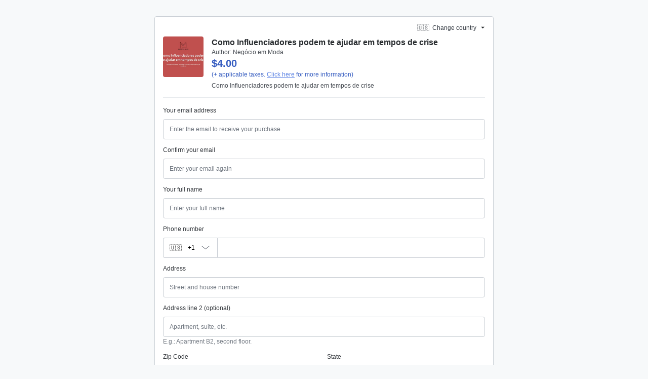

--- FILE ---
content_type: text/css; charset=utf-8
request_url: https://pay.hotmart.com/_nuxt/CreditCardData.Cr9xM2gP.css
body_size: -523
content:
.animation-show-saved-cards[data-v-d73a1b30]{animation:fade-in-saved-cards-d73a1b30 .5s ease-in .1s forwards;opacity:0}@keyframes fade-in-saved-cards-d73a1b30{0%{opacity:0}to{opacity:1}}.card-brand[data-v-d73a1b30]{height:18px}


--- FILE ---
content_type: text/css; charset=utf-8
request_url: https://pay.hotmart.com/_nuxt/SmartRecoveryPixBilletData.DfwR0nBQ.css
body_size: -575
content:
#modal-hotmart-installments .buy-now-pay-later{display:flex;flex-direction:column}#modal-hotmart-installments .buy-now-pay-later .installments{margin-top:var(--spacer-1);order:2}


--- FILE ---
content_type: text/javascript; charset=utf-8
request_url: https://pay.hotmart.com/_nuxt/DuamfRUl.js
body_size: -156
content:
const __vite__mapDeps=(i,m=__vite__mapDeps,d=(m.f||(m.f=["./r37Ip4Oj.js","./CYPzlKQf.js","./FWH_MntP.js","./entry.CoPtW5Dw.css"])))=>i.map(i=>d[i]);
import{_ as n}from"./FWH_MntP.js";import{t as a,ab as d,aa as i,ah as o,s as c,ai as s}from"./CYPzlKQf.js";(function(){try{var e=typeof window<"u"?window:typeof global<"u"?global:typeof self<"u"?self:{},t=new Error().stack;t&&(e._sentryDebugIds=e._sentryDebugIds||{},e._sentryDebugIds[t]="d297b007-de29-4ffc-8e33-8546dbeb09c2",e._sentryDebugIdIdentifier="sentry-dbid-d297b007-de29-4ffc-8e33-8546dbeb09c2")}catch{}})();const f=a({__name:"KlarnaSelectIcon",props:{isActive:{type:Boolean},currentPaymentMethod:{type:String,default:""}},setup(e){const t={KLARNA_PAY_LATER:o(()=>n(()=>import("./r37Ip4Oj.js"),__vite__mapDeps([0,1,2,3]),import.meta.url)),KLARNA_PAY_OVER_TIME:o(()=>n(()=>import("./r37Ip4Oj.js"),__vite__mapDeps([0,1,2,3]),import.meta.url))};return(r,_)=>t[e.currentPaymentMethod]?(c(),d(s(t[e.currentPaymentMethod]),{key:0,"is-active":e.isActive},null,8,["is-active"])):i("",!0)}});export{f as default};


--- FILE ---
content_type: text/javascript; charset=utf-8
request_url: https://pay.hotmart.com/_nuxt/BQ_Bq1Nl.js
body_size: 3434
content:
import{t as Q,l as j,y as P,aW as Z,m as q,aa as tt,p as k,s as et,au as M,G as nt,ac as rt,I as ot,n as it,_ as ut,g as at,cu as ct,x as st,k as ft}from"./CYPzlKQf.js";import"./FWH_MntP.js";(function(){try{var g=typeof window<"u"?window:typeof global<"u"?global:typeof self<"u"?self:{},S=new Error().stack;S&&(g._sentryDebugIds=g._sentryDebugIds||{},g._sentryDebugIds[S]="ac22e272-6755-4348-997e-b51352c014cd",g._sentryDebugIdIdentifier="sentry-dbid-ac22e272-6755-4348-997e-b51352c014cd")}catch{}})();const lt=["src"],dt=Q({__name:"image",props:{src:{},size:{}},setup(g){const S=g,w=j(!1),_=P(()=>`${S.size||72}px`),m=P(()=>!S.src||w.value?Z:S.src),f=P(()=>({maxWidth:_.value,minWidth:_.value,height:_.value}));function a(){w.value=!0}return(t,c)=>{const s=rt;return k(m)?(et(),q("div",{key:0,style:M(k(f))},[nt(s,null,{default:ot(()=>[it("img",{class:"image _w-full _h-full",src:k(m),style:M(k(f)),onError:a},null,44,lt)]),_:1})],4)):tt("",!0)}}}),gt=ut(dt,[["__scopeId","data-v-c91e82d9"]]);var z={exports:{}};/*!
 * clipboard.js v2.0.11
 * https://clipboardjs.com/
 *
 * Licensed MIT © Zeno Rocha
 */(function(g,S){(function(_,m){g.exports=m()})(ct,function(){return function(){var w={686:function(f,a,t){t.d(a,{default:function(){return K}});var c=t(279),s=t.n(c),o=t(370),y=t.n(o),v=t(817),b=t.n(v);function d(u){try{return document.execCommand(u)}catch{return!1}}var h=function(n){var e=b()(n);return d("cut"),e},p=h;function x(u){var n=document.documentElement.getAttribute("dir")==="rtl",e=document.createElement("textarea");e.style.fontSize="12pt",e.style.border="0",e.style.padding="0",e.style.margin="0",e.style.position="absolute",e.style[n?"right":"left"]="-9999px";var r=window.pageYOffset||document.documentElement.scrollTop;return e.style.top="".concat(r,"px"),e.setAttribute("readonly",""),e.value=u,e}var R=function(n,e){var r=x(n);e.container.appendChild(r);var i=b()(r);return d("copy"),r.remove(),i},H=function(n){var e=arguments.length>1&&arguments[1]!==void 0?arguments[1]:{container:document.body},r="";return typeof n=="string"?r=R(n,e):n instanceof HTMLInputElement&&!["text","search","url","tel","password"].includes(n==null?void 0:n.type)?r=R(n.value,e):(r=b()(n),d("copy")),r},L=H;function C(u){"@babel/helpers - typeof";return typeof Symbol=="function"&&typeof Symbol.iterator=="symbol"?C=function(e){return typeof e}:C=function(e){return e&&typeof Symbol=="function"&&e.constructor===Symbol&&e!==Symbol.prototype?"symbol":typeof e},C(u)}var F=function(){var n=arguments.length>0&&arguments[0]!==void 0?arguments[0]:{},e=n.action,r=e===void 0?"copy":e,i=n.container,l=n.target,E=n.text;if(r!=="copy"&&r!=="cut")throw new Error('Invalid "action" value, use either "copy" or "cut"');if(l!==void 0)if(l&&C(l)==="object"&&l.nodeType===1){if(r==="copy"&&l.hasAttribute("disabled"))throw new Error('Invalid "target" attribute. Please use "readonly" instead of "disabled" attribute');if(r==="cut"&&(l.hasAttribute("readonly")||l.hasAttribute("disabled")))throw new Error(`Invalid "target" attribute. You can't cut text from elements with "readonly" or "disabled" attributes`)}else throw new Error('Invalid "target" value, use a valid Element');if(E)return L(E,{container:i});if(l)return r==="cut"?p(l):L(l,{container:i})},V=F;function T(u){"@babel/helpers - typeof";return typeof Symbol=="function"&&typeof Symbol.iterator=="symbol"?T=function(e){return typeof e}:T=function(e){return e&&typeof Symbol=="function"&&e.constructor===Symbol&&e!==Symbol.prototype?"symbol":typeof e},T(u)}function B(u,n){if(!(u instanceof n))throw new TypeError("Cannot call a class as a function")}function D(u,n){for(var e=0;e<n.length;e++){var r=n[e];r.enumerable=r.enumerable||!1,r.configurable=!0,"value"in r&&(r.writable=!0),Object.defineProperty(u,r.key,r)}}function U(u,n,e){return n&&D(u.prototype,n),e&&D(u,e),u}function W(u,n){if(typeof n!="function"&&n!==null)throw new TypeError("Super expression must either be null or a function");u.prototype=Object.create(n&&n.prototype,{constructor:{value:u,writable:!0,configurable:!0}}),n&&N(u,n)}function N(u,n){return N=Object.setPrototypeOf||function(r,i){return r.__proto__=i,r},N(u,n)}function Y(u){var n=X();return function(){var r=A(u),i;if(n){var l=A(this).constructor;i=Reflect.construct(r,arguments,l)}else i=r.apply(this,arguments);return $(this,i)}}function $(u,n){return n&&(T(n)==="object"||typeof n=="function")?n:G(u)}function G(u){if(u===void 0)throw new ReferenceError("this hasn't been initialised - super() hasn't been called");return u}function X(){if(typeof Reflect>"u"||!Reflect.construct||Reflect.construct.sham)return!1;if(typeof Proxy=="function")return!0;try{return Date.prototype.toString.call(Reflect.construct(Date,[],function(){})),!0}catch{return!1}}function A(u){return A=Object.setPrototypeOf?Object.getPrototypeOf:function(e){return e.__proto__||Object.getPrototypeOf(e)},A(u)}function I(u,n){var e="data-clipboard-".concat(u);if(n.hasAttribute(e))return n.getAttribute(e)}var J=function(u){W(e,u);var n=Y(e);function e(r,i){var l;return B(this,e),l=n.call(this),l.resolveOptions(i),l.listenClick(r),l}return U(e,[{key:"resolveOptions",value:function(){var i=arguments.length>0&&arguments[0]!==void 0?arguments[0]:{};this.action=typeof i.action=="function"?i.action:this.defaultAction,this.target=typeof i.target=="function"?i.target:this.defaultTarget,this.text=typeof i.text=="function"?i.text:this.defaultText,this.container=T(i.container)==="object"?i.container:document.body}},{key:"listenClick",value:function(i){var l=this;this.listener=y()(i,"click",function(E){return l.onClick(E)})}},{key:"onClick",value:function(i){var l=i.delegateTarget||i.currentTarget,E=this.action(l)||"copy",O=V({action:E,container:this.container,target:this.target(l),text:this.text(l)});this.emit(O?"success":"error",{action:E,text:O,trigger:l,clearSelection:function(){l&&l.focus(),window.getSelection().removeAllRanges()}})}},{key:"defaultAction",value:function(i){return I("action",i)}},{key:"defaultTarget",value:function(i){var l=I("target",i);if(l)return document.querySelector(l)}},{key:"defaultText",value:function(i){return I("text",i)}},{key:"destroy",value:function(){this.listener.destroy()}}],[{key:"copy",value:function(i){var l=arguments.length>1&&arguments[1]!==void 0?arguments[1]:{container:document.body};return L(i,l)}},{key:"cut",value:function(i){return p(i)}},{key:"isSupported",value:function(){var i=arguments.length>0&&arguments[0]!==void 0?arguments[0]:["copy","cut"],l=typeof i=="string"?[i]:i,E=!!document.queryCommandSupported;return l.forEach(function(O){E=E&&!!document.queryCommandSupported(O)}),E}}]),e}(s()),K=J},828:function(f){var a=9;if(typeof Element<"u"&&!Element.prototype.matches){var t=Element.prototype;t.matches=t.matchesSelector||t.mozMatchesSelector||t.msMatchesSelector||t.oMatchesSelector||t.webkitMatchesSelector}function c(s,o){for(;s&&s.nodeType!==a;){if(typeof s.matches=="function"&&s.matches(o))return s;s=s.parentNode}}f.exports=c},438:function(f,a,t){var c=t(828);function s(v,b,d,h,p){var x=y.apply(this,arguments);return v.addEventListener(d,x,p),{destroy:function(){v.removeEventListener(d,x,p)}}}function o(v,b,d,h,p){return typeof v.addEventListener=="function"?s.apply(null,arguments):typeof d=="function"?s.bind(null,document).apply(null,arguments):(typeof v=="string"&&(v=document.querySelectorAll(v)),Array.prototype.map.call(v,function(x){return s(x,b,d,h,p)}))}function y(v,b,d,h){return function(p){p.delegateTarget=c(p.target,b),p.delegateTarget&&h.call(v,p)}}f.exports=o},879:function(f,a){a.node=function(t){return t!==void 0&&t instanceof HTMLElement&&t.nodeType===1},a.nodeList=function(t){var c=Object.prototype.toString.call(t);return t!==void 0&&(c==="[object NodeList]"||c==="[object HTMLCollection]")&&"length"in t&&(t.length===0||a.node(t[0]))},a.string=function(t){return typeof t=="string"||t instanceof String},a.fn=function(t){var c=Object.prototype.toString.call(t);return c==="[object Function]"}},370:function(f,a,t){var c=t(879),s=t(438);function o(d,h,p){if(!d&&!h&&!p)throw new Error("Missing required arguments");if(!c.string(h))throw new TypeError("Second argument must be a String");if(!c.fn(p))throw new TypeError("Third argument must be a Function");if(c.node(d))return y(d,h,p);if(c.nodeList(d))return v(d,h,p);if(c.string(d))return b(d,h,p);throw new TypeError("First argument must be a String, HTMLElement, HTMLCollection, or NodeList")}function y(d,h,p){return d.addEventListener(h,p),{destroy:function(){d.removeEventListener(h,p)}}}function v(d,h,p){return Array.prototype.forEach.call(d,function(x){x.addEventListener(h,p)}),{destroy:function(){Array.prototype.forEach.call(d,function(x){x.removeEventListener(h,p)})}}}function b(d,h,p){return s(document.body,d,h,p)}f.exports=o},817:function(f){function a(t){var c;if(t.nodeName==="SELECT")t.focus(),c=t.value;else if(t.nodeName==="INPUT"||t.nodeName==="TEXTAREA"){var s=t.hasAttribute("readonly");s||t.setAttribute("readonly",""),t.select(),t.setSelectionRange(0,t.value.length),s||t.removeAttribute("readonly"),c=t.value}else{t.hasAttribute("contenteditable")&&t.focus();var o=window.getSelection(),y=document.createRange();y.selectNodeContents(t),o.removeAllRanges(),o.addRange(y),c=o.toString()}return c}f.exports=a},279:function(f){function a(){}a.prototype={on:function(t,c,s){var o=this.e||(this.e={});return(o[t]||(o[t]=[])).push({fn:c,ctx:s}),this},once:function(t,c,s){var o=this;function y(){o.off(t,y),c.apply(s,arguments)}return y._=c,this.on(t,y,s)},emit:function(t){var c=[].slice.call(arguments,1),s=((this.e||(this.e={}))[t]||[]).slice(),o=0,y=s.length;for(o;o<y;o++)s[o].fn.apply(s[o].ctx,c);return this},off:function(t,c){var s=this.e||(this.e={}),o=s[t],y=[];if(o&&c)for(var v=0,b=o.length;v<b;v++)o[v].fn!==c&&o[v].fn._!==c&&y.push(o[v]);return y.length?s[t]=y:delete s[t],this}},f.exports=a,f.exports.TinyEmitter=a}},_={};function m(f){if(_[f])return _[f].exports;var a=_[f]={exports:{}};return w[f](a,a.exports,m),a.exports}return function(){m.n=function(f){var a=f&&f.__esModule?function(){return f.default}:function(){return f};return m.d(a,{a}),a}}(),function(){m.d=function(f,a){for(var t in a)m.o(a,t)&&!m.o(f,t)&&Object.defineProperty(f,t,{enumerable:!0,get:a[t]})}}(),function(){m.o=function(f,a){return Object.prototype.hasOwnProperty.call(f,a)}}(),m(686)}().default})})(z);var pt=z.exports;const yt=at(pt);function bt({target:g,content:S,showToastMessage:w=!0}){const{t:_}=st(),{$toast:m}=ft(),f=j(null);function a(){const o=g==null?void 0:g.value;o&&o instanceof HTMLElement&&o.nodeType===1&&(f.value=new yt(o,{text:()=>S}),f.value.on("success",t).on("error",c))}function t(o){o.clearSelection(),w&&m.showToastSuccess(_("thanks_page.copy_success_message"))}function c({action:o,trigger:y}={}){console.error("Action:",o),console.error("Trigger:",y),w&&m.showToastDanger(_("thanks_page.copy_error_message"))}function s(){var o;(o=f.value)==null||o.destroy()}return{defineClipboard:a,destroyClipboard:s}}export{gt as I,bt as u};


--- FILE ---
content_type: text/javascript; charset=utf-8
request_url: https://pay.hotmart.com/_nuxt/DQB1ru9Y.js
body_size: 17909
content:
const __vite__mapDeps=(i,m=__vite__mapDeps,d=(m.f||(m.f=["./CksBAq1O.js","./CYPzlKQf.js","./FWH_MntP.js","./entry.CoPtW5Dw.css","./ApplePay.Chnp2c1p.css","./CC2WHZZq.js","./BtvowBfq.js","./1Maz1fDt.js","./B01LwaPV.js","./B-kEdCBW.js","./CxFXKcUI.js","./DBSMSVA9.js","./DCSwW88e.js","./wCyKqUxu.js","./6peYQM5S.js","./CGHYUKCj.js","./MercadoPago.CQKRe1Zl.css","./BICWqmwr.js","./Nequi.4pt0Bomt.css","./DWnu3rQ9.js","./BhP-3Lu2.js","./Sequra.BLyQoyQi.css","./-Ri6ZlE9.js","./Servipag.DMEw2QwH.css","./Dbq2jKQt.js","./MachPay.CS9P6Odq.css","./qtXtcIIM.js","./Bancolombia.CHBbxA6w.css","./D6XwCJso.js","./CpX-0XwR.js","./DSm_uyus.js","./CTBcD5uD.js","./DRdq8boO.js","./CsRQPEVD.js","./DuamfRUl.js","./CQ6nXNdR.js","./B5PYSoxi.js","./CiBBNdM5.js","./hok7hoNJ.js","./KC8FFm7L.js","./CreditCardData.Cr9xM2gP.css","./SpMY6lXB.js","./BBdZ9wRF.js","./C0hWCYRR.js","./yhDIBEvW.js","./InstructionList.Hl0XhCwR.css","./ChYtWd24.js","./Bb-kGqnW.js","./B3E9IAsz.js","./B0oLvA9J.js","./ilUNORYE.js","./ZZwMpw32.js","./GooglePayData.hhg5G6F-.css","./J0833xdP.js","./HybridData.CVOAseXQ.css","./8MGyZDGi.js","./MercadoPagoData.DrhQO9uq.css","./bVvOSJV6.js","./Dc5ha0hK.js","./MultipleCards.BXCRdFNj.css","./CQWZVoDM.js","./B6UIcwEx.js","./DP2GaQ2P.js","./KlarnaData.DmrzgT6H.css","./DfW_fYk8.js","./DboGP9vn.js","./QrCode.Uxxt1iNp.css","./PixData.Bl2pVDos.css","./C01fJyj7.js","./D8oAO5Ji.js","./Do9YFyBx.js","./WalletData.DaOQTdz-.css","./FQ7cJi-3.js","./VA5Z1vPF.js","./Collapse.BUiDI9CF.css","./HlmIRtzl.js","./lnRQa6mj.js","./ProductSummary.CFbzV4Td.css","./h_qPpxFq.js","./CartSummaryTotal.CKki4sxs.css","./HotmartInstallmentsData.B_P9N6Wc.css","./DZDH2WH3.js","./NupayData.Kk8FkE-i.css","./DRulM5iW.js","./DoUj8sH-.js","./KgRkpNvg.js","./3OZ61q37.js","./naKl6y5Y.js","./CaeZsVBW.js","./8VZ1w8Lz.js","./ApplePayData.L1BQKqc4.css","./Dls6Y9Dd.js","./DycS3Map.js","./NRxtve1c.js","./C26J2nTu.js","./MethodsRecovery.D1_cRIt5.css","./CsBLIh1o.js","./Dxf73sxR.js","./InstallmentsList.CpIswwxa.css","./BDD2t5Pt.js","./SmartRecovery.aBJ6qOvY.css"])))=>i.map(i=>d[i]);
import{_ as ct,Y as ht,U as ut,v as Z,a3 as st,a1 as Kt,aK as ve,a0 as Ge,ax as Tt,bH as Te,k as Dt,x as rt,ap as $t,$ as lt,l as H,y as r,bI as pe,E as U,aq as Ae,A as Se,B as Ie,S as Ke,C as ae,o as Bt,V as zt,bJ as Xe,D as qe,R as jt,m as D,s as m,n as e,as as ze,G as K,ao as _,bs as je,p as a,I as ot,F as vt,by as Pe,H as Xt,aa as z,aj as nt,aP as gt,ac as At,b3 as be,bD as Qe,bK as Je,a4 as Ze,bL as to,bM as eo,bN as oo,bO as ao,bP as no,J as so,t as Lt,bQ as he,ab as X,O as ro,b6 as Ee,bR as lo,ah as y,ai as ne,aV as io,bx as Ce,bS as se,bT as co,aA as Gt,aR as oe,b7 as Wt,M as Qt,bU as uo,bV as ee,an as Oe,bW as De,aI as re,aJ as le,b9 as _o,ae as qt,aB as ie,bg as mo,ba as St,N as po,b0 as ho,j as Eo,aE as fo,u as ge,bX as yo,bY as vo,ak as To,P as Ao,bi as So,bZ as Io,b_ as Po,b$ as bo,bq as Co,a8 as Oo,Q as fe,c0 as Do,c1 as go,bB as Mt,aY as Lo,be as Mo,aX as mt,bz as Ro}from"./CYPzlKQf.js";import{c as No,d as xo,e as ye,f as ko,g as $o,h as Bo,i as Fo,j as wo,k as Ho,l as Vo,n as Uo,o as Yo}from"./C0hWCYRR.js";import{C as Le}from"./VA5Z1vPF.js";import{_ as v}from"./FWH_MntP.js";import{u as Me}from"./HlmIRtzl.js";import{a as Wo,_ as Go}from"./lnRQa6mj.js";import{_ as Ko,a as Xo}from"./h_qPpxFq.js";(function(){try{var p=typeof window<"u"?window:typeof global<"u"?global:typeof self<"u"?self:{},t=new Error().stack;t&&(p._sentryDebugIds=p._sentryDebugIds||{},p._sentryDebugIds[t]="c6e1a236-cfdc-48bb-9581-2750ca0e4ac7",p._sentryDebugIdIdentifier="sentry-dbid-c6e1a236-cfdc-48bb-9581-2750ca0e4ac7")}catch{}})();const qo={class:"main-shopper-form","aria-labelledby":"mainShopperFormHeader",role:"contentinfo"},zo={id:"mainShopperFormHeader",class:"_visually-hidden"},jo={role:"alert",class:"hot-alert--info _d-flex _flex-row"},Ct="MAIN_SHOPPER_FORM",Qo={__name:"MainShopperForm",props:{disableEmail:{type:Boolean,default:!1}},setup(p){const t=p,{SEND_USER_BEHAVIOR_EVENT_TYPE_CONFIRM_EMAIL_ERROR:o,SEND_USER_BEHAVIOR_EVENT_TYPE_FILL_SHOPPER_FIELDS:i,SEND_EARLY_PIX_INTERACTION_EVENT:f}=ht(),s=ut(),h=Z(),T=st(),l=Kt(),S=ve(),P=Ge(),M=Tt(),w=Te(),{$formSchemas:V,$survicate:g}=Dt(),R=rt(),{isDesktopOrTablet:A}=$t(),{CHANGE_TO_NEW_LOCALE:c,SHOULD_REMOVE_NUMBER_FIELD:E}=s,{paymentMethodData:u}=T,{shopperFormOptions:b}=lt(s),{countryIsoCode:C,regionIsoCode:O}=lt(h),{SET_REGION_ISO_CODE:j,SET_LOADING_STATUS:d}=h,{shopperInfo:L}=l,k=H({EMAIL:"",NAME:""}),N=H(!0),q=H("DNI"),_t=H("Cédula de ciudadanía"),It=H("NIF"),Q=H("CURP"),et=H(!0),it=H(""),Et=H(!1);let Pt=[];const ft=r(()=>l.shouldDisableAddressFields?pe():[]),Rt=r(()=>t.disableEmail?["EMAIL","EMAIL_CONFIRMATION"]:[]),yt=r(()=>{var x,tt;const n=((x=b.value)==null?void 0:x.requiredFields)??[];(tt=b.value)==null||tt.taxFields,JSON.stringify(n).includes("ADDRESS");let I=n;return E()&&(I=I.filter(G=>G!=="NUMBER")),I}),B=r(()=>{var tt,G;const{hotpayReference:n,paymentType:I}=P.transactionData,x=((G=(tt=h.paymentMethodDetails)==null?void 0:tt.PIX)==null?void 0:G.optionSelected)||h.paymentMethod;return!w.isEarlyPixEnabled||S.hasAutoFill&&!S.didUserOptedOut?!1:!!(n&&(x==="PIX"||x==="PIX_AUTOMATIC")&&x===I)});U(B,n=>{n&&Et.value===!1&&(Et.value=!0)});function W(n){j({regionIsoCode:n}),i("REGION"),Nt()}function $(){oo.find(n=>!!k.value[n])&&l.SHOPPER_TRACKING()}function F(n){q.value=n}function Y(n){_t.value=n}function J(n){Q.value=n}function at(n){It.value=n}function Ft(n){Pt.includes(n)||(Pt=[...Pt,n])}function wt(){N.value=!1,Ht()}function Ht(){const n=pe();i("POSTAL_CODE"),n.forEach(I=>{i(I)})}function Vt(n){var I,x;return(x=(I=b.value)==null?void 0:I.regions)!=null&&x.find(tt=>tt.isoCodeCountryRegion===n)?n:void 0}function bt(n){const I={...k.value,...n};k.value={...I,REGION:Vt(I.REGION)}}async function Nt(){d(!0),c(),d(!1)}function Ut(){return[{method:be,args:[yt.value]},{method:Qe,args:[N.value]},{method:Je,args:[T.isPhysicalProduct()&&S.hasAutoFill]}]}const xt=r(()=>{var I,x,tt,G;const n=[{method:No,args:[Ct,u(),C.value,Pt,Ft,R.t]},{method:xo,args:[C.value]}];return[...ft.value].length&&n.push({method:ye,args:[[...ft.value]]}),Rt.value.length&&n.push({method:ye,args:[[...Rt.value]]}),(x=(I=u())==null?void 0:I.additionalData)!=null&&x.fieldType&&n.push({method:ko,args:[R.t,u()]}),(tt=b.value)!=null&&tt.regions&&n.push({method:$o,args:[((G=b.value)==null?void 0:G.regions)??[],W,C.value]}),C.value==="AR"&&n.push({method:Bo,args:[C.value,F,q.value]}),C.value==="CO"&&n.push({method:Fo,args:[C.value,Y,_t.value]}),C.value==="MX"&&n.push({method:wo,args:[C.value,J,Q.value]}),C.value==="PT"&&n.push({method:Ho,args:[C.value,at,It.value]}),yt.value.includes("POSTAL_CODE")&&C.value==="BR"&&n.push({method:Vo,args:[N.value,!!ft.value.length]}),n});function Ne(n){const I=[{field:"DIAL_CODE",relatedRequiredField:"PHONE"}];return{...Object.entries({...L,...n}).filter(([G,pt])=>yt.value.includes(G)||I.find(({field:dt,relatedRequiredField:Yt})=>G===dt&&yt.value.includes(Yt))).reduce((G,[pt,dt])=>({...G,[pt]:dt}),{})}}function Jt(){var n,I,x,tt,G,pt,dt,Yt,_e,de,me;((n=l.shopperInfo)!=null&&n.NAME||(I=l.shopperInfo)!=null&&I.EMAIL)&&g.init({name:(x=l.shopperInfo)==null?void 0:x.NAME,email:(tt=l.shopperInfo)==null?void 0:tt.EMAIL,locale:s.locale,countryCode:s.countryIsoCode,offer:(pt=(G=T.mainProduct)==null?void 0:G.offer)==null?void 0:pt.key,productId:(dt=T.mainProduct)==null?void 0:dt.id,offerType:(Yt=T.mainProduct)==null?void 0:Yt.type,checkoutType:ao(h.checkoutMode)||"NoSkin",paymentMethodsQuantity:(me=(de=(_e=T.mainProduct)==null?void 0:_e.offer)==null?void 0:de.paymentMethods)==null?void 0:me.length,user_agent:navigator.userAgent})}function xe(n){Jt(),Zt(n)}function ke(n){$e(),te(n)}function $e(){C.value==="US"&&"CITY"in k.value&&(it.value=k.value.CITY)}function Be(n){Jt(),Zt(n)}function Zt(n){$(),te(n)}function Fe(){i("EMAIL_CONFIRMATION"),o()}function te(n){i(n==null?void 0:n.target.id)}function we(){f({type:"click",target:no.EDIT_BUTTON}),P.$reset()}const He=r(()=>{const n=[...V.getFormSchema(Ct,R)],I=Ae(n,Ut()),x=Se(I,xt.value);return A?V.handleGroupingFields(x,Ie(C.value)):x});function Ve(){const{getPrepopulatedShopperData:n}=Ze(),I=n();if(!I)return;const x=Ne({...I,...to(l.shopperInfo),REGION:O.value||void 0});x.PHONE&&l.UPDATE_SHOPPER_INFO({PHONE:x.PHONE}),bt({...x})}Ke(()=>{ae(Ct),Ve()});function Ue(n,I){n!=="UPDATE_FORM_DATA"||!I||bt({...I})}function Ye(n,I){n==="SHOW_MAIN_SHOPPER_FORM"&&(et.value=I)}async function We(n,I){if(n!=="GET_ADDRESS_BY_ZIPCODE"||!I)return;N.value=!1;const{addressFields:x}=await eo(()=>Promise.resolve(I),N.value,!!ft.value.length,"MainShopperForm");bt({...x}),N.value=!1}return Bt(()=>{var n;N.value=C.value==="BR"&&!k.value.POSTAL_CODE,C.value==="CO"&&((n=b.value)!=null&&n.requiredFields.includes("DOCUMENT"))&&(k.value.DOCUMENT_TYPE="CC"),l.$onAction(({name:I,after:x,onError:tt})=>{x(G=>{Ue(I,G),We(I,G),Ye(I,G)}),tt(G=>{zt().logInfo({message:`[MainShopperForm] Error on shopperDataStore.${I} action`,error:Xe(G)}),ft.value=[],N.value=!1})}),setTimeout($,1e3),Jt()}),qe(()=>{jt(Ct),M.$patch({isProcessingPayment:!1})}),U(k,n=>{const I=so(n);"DIAL_CODE"in n&&(n.DIAL_CODE=l.shopperInfo.DIAL_CODE);const x=S.hasAutoFill?{...I,...S.maskedShopperData,EMAIL_CONFIRMATION:S.maskedShopperData.EMAIL}:I;l.UPDATE_SHOPPER_INFO(x)},{deep:!0}),U(it,()=>{k.value.REGION&&Nt()}),U(C,async n=>{var I;"DOCUMENT_TYPE"in k.value&&(k.value.DOCUMENT_TYPE=""),C.value==="CO"&&((I=b.value)!=null&&I.requiredFields.includes("DOCUMENT"))&&(k.value.DOCUMENT_TYPE="CC"),k.value.REGION=void 0,N.value=n==="BR"}),U(_t,n=>{const I=[...document.querySelectorAll(".hot-button")].find(x=>x.textContent.trim()===n);I&&(k.value.DOCUMENT_TYPE=I.id)}),(n,I)=>{const x=vt("FormKitSchema"),tt=vt("FormKit"),G=gt,pt=At;return m(),D("section",qo,[e("h2",zo,_(n.$t("forms.main_shopper_section_title")),1),ze(K(tt,{id:Ct,modelValue:a(k),"onUpdate:modelValue":I[0]||(I[0]=dt=>Xt(k)?k.value=dt:null),type:"form",name:Ct,actions:!1,preserve:"",disabled:a(B),onSubmit:dt=>null,onPasteInputEmailConfirmation:I[1]||(I[1]=Pe(()=>{},["prevent"])),onBlurInputEmailConfirmation:Fe,onBlurInputPhone:Zt,onBlurInputName:Be,onBlurInputEmail:xe,onBlurInputCity:ke,onBlurInputNewAddressData:wt,onSendUserBehaviorEvent:te},{default:ot(()=>[K(x,{schema:a(He)},null,8,["schema"])]),_:1},8,["modelValue","disabled"]),[[je,a(et)]]),K(pt,null,{default:ot(()=>[a(Et)?(m(),D("div",{key:0,class:nt(["hot-alert__wrapper",a(B)?"visible":"hiding"])},[e("hot-alert",jo,[K(G,{name:"circle-info",fill:"var(--blue-darker)",size:"24px",class:"_mr-4"}),e("div",null,[e("p",null,_(n.$t("payment_methods.pix.early_pix.edit_alert.warning")),1),e("button",{class:"hot-button hot-button--primary",onClick:we},_(n.$t("payment_methods.pix.early_pix.edit_alert.action")),1)])])],2)):z("",!0)]),_:1})])}}},Un=ct(Qo,[["__scopeId","data-v-e5cf7937"]]),Jo={class:"expand-button-label"},Zo={class:"_d-flex _flex-column"},Ot="TAX_FORM",ta=Lt({__name:"TaxField",setup(p){const{isDesktopOrTablet:t}=$t(),{$formSchemas:o}=Dt(),i=rt(),f=ut(),{countryIsoCode:s,regionIsoCode:h,shopperFormOptions:T}=lt(ut()),l=Kt(),S=st(),P=Z(),{taxValidation:M}=lt(Z()),{t:w,te:V}=i,g=H(!1),R=H({}),A=H(!1),c=r(()=>{var B;return[{method:be,args:[((B=T==null?void 0:T.value)==null?void 0:B.taxFields)??[]]}]}),E=r(()=>[{method:Uo,args:[s.value,w,V,h==null?void 0:h.value,S==null?void 0:S.taxOptions()],shouldRun:!0},{method:Yo,args:[M.value,s.value,w,V,h==null?void 0:h.value],shouldRun:!0}].filter(({shouldRun:B})=>B)),u=r(()=>({[`button-${g.value?"expanded":"collapsed"}`]:!0,"hot-button--disabled":A.value})),b=r(()=>({"header--expanded":g.value})),C=r(()=>A.value?"hot-button--loading":""),O=r(()=>{const B=o.getFormSchema(Ot,i),W=Ae(B,c.value),$=Se(W,E.value);return t?o.handleGroupingFields($,Ie(s.value)):$}),j=r(()=>O.value.length>0),d=r(()=>({countryIsoCode:s.value,regionIsoCode:h.value,translate:w,verifyTranslationKey:V,parentKey:"tax",label:""})),L=r(()=>he({...d.value,label:g.value?"hide":"show"})),k=r(()=>he({...d.value,label:"tax_info_label"})),N=r(()=>g.value?"times":"plus");U(R,B=>{const $=Object.entries(B).filter(([Y,J])=>lo.includes(Y)).reduce((Y,[J,at])=>({...Y,[J]:at}),{}),{shopperInfo:F}=Kt();l.$patch({shopperInfo:{...F,...$}})},{deep:!0});async function q(){g.value?await _t():It(),g.value=!g.value}async function _t(){jt(Ot),M.value={},P.$patch({taxAreaIsOpen:!1}),Rt(),await yt()}function It(){ae(Ot),Rt(),P.$patch({taxAreaIsOpen:!0})}async function Q(){if(!Pt())return;A.value=!0;const W=O.value.reduce((F,Y)=>{var J;return(J=Y==null?void 0:Y.children)!=null&&J.length?Y.children.forEach(at=>F.push(at.name)):F.push(Y.name),F},[]).filter(F=>!!R.value[F]).filter(F=>F.includes("TAX")).map(F=>et(F,R.value[F])),$=await Promise.all(W);$.forEach(F=>it(F)),A.value=!1,ft($)}async function et(B,W=""){return await P.VALIDATE_TAX_NUMBER({taxType:B,taxNumber:Et(W,B)})}function it({taxType:B,isValid:W}){var at,Ft,wt,Ht,Vt,bt,Nt,Ut;const $=ro(Ot),F=O.value.filter(xt=>xt.name===B)[0].status.message,Y=document.querySelector(`input[name='${B}']`);if(!Y||!($!=null&&$.children))return;const J=$.children.findIndex(xt=>xt.name===B);W?((Ft=(at=$.children[J])==null?void 0:at.store)==null||Ft.remove("tax_feedback"),(Ht=(wt=$.children[J])==null?void 0:wt.store)==null||Ht.set(Ee({key:"tax_feedback",type:"success",value:F}))):((bt=(Vt=$.children[J])==null?void 0:Vt.store)==null||bt.remove("tax_feedback"),(Ut=(Nt=$.children[J])==null?void 0:Nt.store)==null||Ut.set(Ee({key:"tax_feedback",type:"validation",value:F}))),Y.classList.remove(W?"_border-red":"_border-green"),Y.classList.add(W?"_border-green":"_border-red")}function Et(B,W){var Y,J;let $=B;const F=(J=(Y=S.taxOptions())==null?void 0:Y.tinPrefix)==null?void 0:J[W];return F&&($!=null&&$.startsWith(F))&&($=$.replace(F,"")),R.value[W]=$,$}function Pt(){return!!(R.value.TAX_FEDERAL||R.value.TAX_PROVINCIAL)}async function ft(B){B.find(W=>W.isValid)&&await yt()}function Rt(){var F;const B=((F=T==null?void 0:T.value)==null?void 0:F.taxFields)??[],$=Object.entries({...R.value,...l.shopperInfo}).filter(([Y,J])=>B.includes(Y)).reduce((Y,[J,at])=>({...Y,[J]:at}),{});R.value=$}async function yt(){await f.GET_LOAD_DATA()}return(B,W)=>{const $=gt,F=vt("FormKitSchema"),Y=vt("FormKit"),J=Le;return a(j)?(m(),X(J,{key:0,modelValue:a(g),"onUpdate:modelValue":W[1]||(W[1]=at=>Xt(g)?g.value=at:null),class:"_bg-gray-100 _d-flex _flex-column _rounded _border _border-gray-300 _p-4 _text-1 _font-weight _mb-4"},{header:ot(()=>[e("div",{class:nt(["tax-field-header",a(b)])},[e("span",null,_(a(k)),1),e("button",{class:nt([a(u),"_rounded _border _bg-gray-100 _px-2 _py-1 _d-flex _align-items-center"]),onClick:q},[K($,{name:a(N),class:"_mr-2",size:"lg"},null,8,["name"]),e("p",Jo,_(a(L)),1)],2)],2)]),content:ot(()=>[e("div",Zo,[K(Y,{id:Ot,modelValue:a(R),"onUpdate:modelValue":W[0]||(W[0]=at=>Xt(R)?R.value=at:null),type:"form",actions:!1,preserve:"",name:Ot,onSubmit:at=>null},{default:ot(()=>[K(F,{schema:a(O)},null,8,["schema"])]),_:1},8,["modelValue"]),e("button",{class:nt(["hot-button hot-button--primary _align-self-end",a(C)]),onClick:Q},_(B.$t("tax.tax_action_validate")),3)])]),_:1},8,["modelValue"])):z("",!0)}}}),Yn=ct(ta,[["__scopeId","data-v-f0d2d720"]]),ea=["id","title","aria-label"],oa=Lt({__name:"PaymentTabItem",props:{active:{type:Boolean,required:!0},paymentMethod:{type:String,required:!0},textNoWrap:{type:Boolean,required:!1}},emits:["onClickTab"],setup(p,{emit:t}){const o=p,i=t,{t:f}=rt(),{isMobile:s}=$t(),{paymentMethodProvider:h,paymentMethodName:T}=st(),l=r(()=>f(T(o.paymentMethod))),S=r(()=>f("payment_tabs.tab_description",[l.value])),P=r(()=>{var b;return(b=h({paymentMethod:o.paymentMethod}))==null?void 0:b.toUpperCase()}),M=r(()=>{const b=["APPLE_PAY","GOOGLE_PAY","PAYPAL","PAYPAL_CREDIT","PAYPAL_VENMO","SEQURA","SERVIPAG","MACH_PAY","MBWAY","YAPE"];s||b.push("BANCOLOMBIA");const C=["BACS","EFECTY","OXXO","PAGO_EFECTIVO","PSE","SENCILLITO","SPEI"],O=["CASH_PAYMENT","DIRECT_DEBIT"],j=b.includes(o.paymentMethod),d=O.includes(o.paymentMethod)&&C.includes(P.value);return!(j||d)}),w=r(()=>({"payment-tab-text__active":o.active,"_ml-2":!s,"_mt-2":s,"_text-nowrap":o.textNoWrap})),V=r(()=>`payment-tab-icon-container--${o.paymentMethod.toLowerCase().replace("_","-")}`);function g(b){return{DIRECT_DEBIT:ut().isFrance}[b]}const R=r(()=>{const{paymentMethod:b}=o,O=["HYBRID","PAYPAL","DIRECT_DEBIT","KLARNA"].filter(d=>!g(d)).map(d=>(b==null?void 0:b.toUpperCase().search(d))>=0&&d).filter(Boolean);return b==="PIX_AUTOMATIC"?"PIX":O.length?O[0]:`${b}${P.value?`_${P.value}`:""}`}),A=r(()=>({BILLET_BOLETO_BANCARIO:{name:"billet",width:"22px",height:"16px",viewBox:"0 0 22 16",custom:!0},DIRECT_DEBIT_SEPA:{name:"circle-dollar",size:"22px",custom:!1},CASH_PAYMENT_EFECTY:{name:"efecty",width:"80px",height:"25px",viewBox:"0 0 80 25",custom:!0},CREDIT_CARD:{name:"creditCard",width:"22px",height:"16px",viewBox:"0 0 22 16",custom:!0},DIRECT_BANK_TRANSFER_KLARNA:{name:"directBankTransfer",width:"26px",height:"26px",viewBox:"0 0 26 26",custom:!0,fill:o.active?"var(--blue-darker)":"var(--gray-500)"},MULTIPLE_CARDS:{name:"multipleCards",width:"24px",height:"22px",viewBox:"0 0 24 22",custom:!0,fill:o.active?"var(--blue-darker)":"var(--gray-500)"},PIX:{name:"pix",width:"23px",height:"22px",viewBox:"0 0 22 23",fill:o.active?"#32BCAD":"var(--gray-500)",custom:!0},WALLET:{name:"hotmartLogo",width:"18px",height:"24px",viewBox:"0 0 109 150",custom:!0,fill:o.active?"var(--brand-primary)":"var(--gray-500)"}})),c={APPLE_PAY:y(()=>v(()=>import("./CksBAq1O.js"),__vite__mapDeps([0,1,2,3,4]),import.meta.url)),CASH_PAYMENT_OXXO:y(()=>v(()=>import("./CC2WHZZq.js"),__vite__mapDeps([5,1,2,3]),import.meta.url)),CASH_PAYMENT_PAGO_EFECTIVO:y(()=>v(()=>import("./BtvowBfq.js"),__vite__mapDeps([6,1,2,3]),import.meta.url)),CASH_PAYMENT_PAGO_FACIL:y(()=>v(()=>import("./1Maz1fDt.js"),__vite__mapDeps([7,1,2,3]),import.meta.url)),CASH_PAYMENT_SENCILLITO:y(()=>v(()=>import("./B01LwaPV.js"),__vite__mapDeps([8,1,2,3]),import.meta.url)),CASH_PAYMENT_MULTIBANCO:y(()=>v(()=>import("./B-kEdCBW.js"),__vite__mapDeps([9,1,2,3]),import.meta.url)),DIRECT_DEBIT:y(()=>v(()=>import("./CxFXKcUI.js"),__vite__mapDeps([10,2,1,3]),import.meta.url)),FINANCED_BILLET:y(()=>v(()=>import("./DBSMSVA9.js"),__vite__mapDeps([11,1,2,3]),import.meta.url)),GOOGLE_PAY:y(()=>v(()=>import("./DCSwW88e.js"),__vite__mapDeps([12,1,2,3]),import.meta.url)),HYBRID:y(()=>v(()=>import("./wCyKqUxu.js"),__vite__mapDeps([13,1,2,3]),import.meta.url)),VIRTUAL_CARD:y(()=>v(()=>import("./6peYQM5S.js"),__vite__mapDeps([14,1,2,3]),import.meta.url)),MERCADO_PAGO:y(()=>v(()=>import("./CGHYUKCj.js"),__vite__mapDeps([15,1,2,3,16]),import.meta.url)),NEQUI:y(()=>v(()=>import("./BICWqmwr.js"),__vite__mapDeps([17,1,2,3,18]),import.meta.url)),PAYPAL:y(()=>v(()=>import("./DWnu3rQ9.js"),__vite__mapDeps([19,2,1,3]),import.meta.url)),SEQURA:y(()=>v(()=>import("./BhP-3Lu2.js"),__vite__mapDeps([20,1,2,3,21]),import.meta.url)),SERVIPAG:y(()=>v(()=>import("./-Ri6ZlE9.js"),__vite__mapDeps([22,1,2,3,23]),import.meta.url)),MACH_PAY:y(()=>v(()=>import("./Dbq2jKQt.js"),__vite__mapDeps([24,1,2,3,25]),import.meta.url)),BANCOLOMBIA:y(()=>v(()=>import("./qtXtcIIM.js"),__vite__mapDeps([26,1,2,3,27]),import.meta.url)),FINANCED_INSTALLMENT_ONEY:y(()=>v(()=>import("./D6XwCJso.js"),__vite__mapDeps([28,1,2,3]),import.meta.url)),MBWAY:y(()=>v(()=>import("./CpX-0XwR.js"),__vite__mapDeps([29,1,2,3]),import.meta.url)),HOTMART_INSTALLMENTS:y(()=>v(()=>import("./DSm_uyus.js"),__vite__mapDeps([30,31,1,2,3]),import.meta.url)),YAPE:y(()=>v(()=>import("./DRdq8boO.js"),__vite__mapDeps([32,1,2,3]),import.meta.url)),NUPAY:y(()=>v(()=>import("./CsRQPEVD.js"),__vite__mapDeps([33,1,2,3]),import.meta.url)),KLARNA:y(()=>v(()=>import("./DuamfRUl.js"),__vite__mapDeps([34,2,1,3]),import.meta.url))};function E(b){return`payment-tab-${b.toLowerCase()}`}function u(){i("onClickTab")}return(b,C)=>{const O=gt;return m(),D("button",{id:E(p.paymentMethod),title:a(l),class:nt([a(V),"payment-tab-icon-container"]),tabindex:"0","aria-label":a(S),onClick:u},[c[a(R)]?(m(),X(ne(c[a(R)]),{key:0,"current-payment-method":p.paymentMethod,class:nt({"icon-inactive":!o.active}),"is-active":o.active},null,8,["current-payment-method","class","is-active"])):(m(),X(O,io({key:1,fill:o.active?"var(--blue-darker)":"var(--gray-500)"},a(A)[a(R)]),null,16,["fill"])),a(M)?(m(),D("div",{key:2,class:nt(["payment-tab-text",a(w)])},_(a(l)),3)):z("",!0)],10,ea)}}}),aa=ct(oa,[["__scopeId","data-v-5f3500ff"]]),na={key:0,id:"paymentMethodTabsListWrapper",class:"payment-tabs"},sa=["aria-label"],ra={class:"_text-1 _m-0 _p-0"},la={role:"status",class:"_visually-hidden"},ia={key:0,class:"_d-flex _justify-content-center _align-items-center _pt-3"},ca={class:"_m-0 _ml-2 _mr-2 _text-gray-500"},ua=Lt({__name:"PaymentMethodsTabs",props:{paymentMethodsList:{type:Array,default:()=>[]},currentPaymentMethod:{type:String,default:""},tabsListColumns:{type:Number,default:4}},setup(p){Ce(d=>({bac41674:t.tabsListColumns}));const t=p,o=ut(),i=se(),{paymentMethodName:f}=st(),s=Z(),h=ht(),{isDesktopOrTablet:T,isMobile:l}=$t(),{t:S}=rt(),P=H(!1),M=H([]),w=r(()=>t.tabsListColumns===2),V=r(()=>t.paymentMethodsList.length>4&&T&&!P.value),g=r(()=>S(f(t.currentPaymentMethod))),R=r(()=>l&&t.paymentMethodsList.length>3),A=r(()=>t.paymentMethodsList.length>=1),c=r(()=>b());function E(){h.SEND_USER_BEHAVIOR_EVENT_TYPE_SELECT_PAYMENT_METHOD(t.currentPaymentMethod,!0),P.value=!0;const d=c.value[3];Wt(()=>{var L;(L=document.getElementById(`payment-tab-${d.toLowerCase()}`))==null||L.focus()})}function u(d,L){const N=L.indexOf(d)<3?L:[d,...L.filter(q=>q!==d)];return M.value=N,N}function b(){const d=u(t.currentPaymentMethod,M.value);return V.value?[...d.slice(0,3),"expandButton"]:[...d]}function C({paymentMethod:d,iconAlign:L="center"}){const k=s.openModal==="HotmartInstallmentsModal";if(d==="HOTMART_INSTALLMENTS"){const{public:{AB_TEST_HOTMART_INSTALLMENTS_PERMANENT_CONTROL:N}}=Qt();h.INITIALIZE_HOTJAR_FOR_TEST(N,!0)}!s.isPaymentWithHotmartInstallments||!k?s.SET_PAYMENT_METHOD({paymentMethod:d}):s.SET_HOTMART_INSTALLMENTS_SUB_PAYMENT_METHOD(d),P.value=!1,h.SEND_USER_BEHAVIOR_EVENT_TYPE_SELECT_PAYMENT_METHOD(d,!1,!1),h.SEND_USER_BEHAVIOR_EVENT_TYPE_FILL_EXTRA_FIELD(),Wt(()=>{const N=document.getElementById(`payment-tab-${d.toLowerCase()}`);N==null||N.focus(),N==null||N.scrollIntoView({inline:"center",block:L,behavior:"smooth"})})}async function O(){i.isUserLoggedIn&&t.paymentMethodsList.includes("WALLET")&&o.isBrazil&&await Wt(()=>{s.SET_PAYMENT_METHOD({paymentMethod:"WALLET"}),P.value=!1})}Bt(()=>{h.AB_TEST_EXECUTE({testName:"AB_TEST_PIX_SELECTED"}),O()});function j(){Wt(()=>{s.SET_PAYMENT_METHOD({paymentMethod:"PIX"}),P.value=!1})}return U(()=>t.paymentMethodsList,d=>M.value=d,{immediate:!0}),U(()=>{var d,L;return(L=(d=h.runningAbTests.AB_TEST_PIX_SELECTED)==null?void 0:d.candidate)==null?void 0:L.payLoad},d=>{d&&j()}),(d,L)=>{const k=aa,N=gt;return a(A)?(m(),D("div",na,[K(co,{name:"list",class:"tabs-list",tag:"ul","aria-label":d.$t("payment_tabs.section_title")},{default:ot(()=>[(m(!0),D(Gt,null,oe(a(c),q=>(m(),D("li",{key:`payment-method-tab-${q}`,class:nt(["payment-tabs-item",{"payment-tabs-item__active":q===p.currentPaymentMethod}])},[q!=="expandButton"?(m(),X(k,{key:0,class:"payment-tabs-button",active:q===p.currentPaymentMethod,"payment-method":q,"text-no-wrap":a(w),onOnClickTab:()=>C({paymentMethod:q,iconAlign:"start"})},null,8,["active","payment-method","text-no-wrap","onOnClickTab"])):(m(),D("button",{key:1,id:"payment-method-tabs-view-more",class:"payment-tabs-button",tabindex:"0","aria-label":d.$t("payment_tabs.see_more_button_description"),"data-testid":"payment-method-tabs-view-more",onClick:E},[K(N,{name:"plus-circle",size:"22px",class:"_mr-2"}),e("p",ra,_(d.$t("payment_tabs.see_more")),1)],8,sa))],2))),128))]),_:1},8,["aria-label"]),e("div",la,_(d.$t("payment_tabs.selected_tab",[a(g)])),1),a(R)?(m(),D("span",ia,[K(N,{name:"arrowBack",custom:""}),e("p",ca,_(d.$t("payment_tabs.scroll_tip")),1),K(N,{name:"rightArrow",viewBox:"0 0 21 16",custom:""})])):z("",!0)])):z("",!0)}}}),ce=uo("orderBump",()=>{const p=Tt(),t=st(),o=ut(),i=Z(),f=ht(),s=H([]),h=r(()=>c=>[...p.cart,...s.value].includes(c)),T=r(()=>c=>{const E=c.split(":")[0];return p.cart.includes(E)&&!h.value(c)}),l=r(()=>c=>i.isPaymentWithHotmartInstallments&&(t.isSubscription(c)||t.isOrHasPhysicalProduct(c))),S=r(()=>c=>t.shouldHideMethodForOrderBump||T.value(c)||l.value(c)),P=r(()=>o.products.some(c=>c.loadedAs===ee.ORDER_BUMP_PRODUCT)&&o.products.length>1),M=c=>{const E=i.isPaymentWithHotmartInstallments?t.getOrderBumpHotmartInstallmentsPaymentMethodData(c.ucode):t.paymentMethodData(c.ucode),{amount:u}=E||{};return u?{currency:u.currency,rawPrice:u.value}:{}},w=r(()=>c=>{const E=i.isPaymentWithHotmartInstallments;return t.paymentMethodHasInstallments(c.ucode)&&!E}),V=r(()=>{const c=o.products.find(u=>u.loadedAs===ee.DEFAULT_PRODUCT),E=i.isPaymentWithHotmartInstallments;return o.products.filter(u=>{var d,L;const b=u.loadedAs===ee.ORDER_BUMP_PRODUCT,C=!c||((d=u.offer)==null?void 0:d.key)!==((L=c.offer)==null?void 0:L.key),j=i.isDisplayingHotmartInstallmentsModal?!t.isSubscription(u.ucode):!0;return b&&u.ucode&&C&&j}).map(u=>{var C,O;const b=t.hasHotmartInstallments&&l.value(u.ucode)?"custom_components.order_bump.hotmart_installments.payment_cant_be_used_product":"";return{id:u.id,image:(u==null?void 0:u.resizedCoverPhoto)||(u==null?void 0:u.coverPhoto)||"",productName:u.name,description:u.description,offerDetails:M(u),percentage:((C=u.discount)==null?void 0:C.percentage)||0,price:Oe(t.priceTitle(u.ucode)),ucode:u.ucode,isDisabled:S.value(u.ucode),isSelected:h.value(u.ucode),hasInstallment:E?!1:w.value(u),locale:o.locale,isSuggestedProducts:!1,offerKey:(O=u.offer)==null?void 0:O.key,shipmentData:u.offer.shipmentData,isPhysicalProduct:u.physicalProduct||u.bundleWithPhysicalProduct,..."isInitiallyToggled"in u&&{isInitiallyToggled:u.isInitiallyToggled},alertMessage:b}})}),g=c=>{s.value=c},R=r(()=>{var E;const c=((E=f.runningAbTests.AB_TEST_ORDER_BUMP_HOTMART_INSTALLMENTS)==null?void 0:E.candidate.payLoad)===1;return t.hasHotmartInstallments&&P.value&&c});return{currentlySelected:s,bumpItensForMount:V,hasOrderBump:P,hasOrderBumpWithHotmartInstallments:R,isDisabled:S,isOfferAlreadySelected:T,isProductSelected:h,shouldDisableUnsupportedProduct:l,SAVE_AND_RESTORE_SELECTED_ITEMS:()=>{if(t.shouldHideMethodForOrderBump&&p.cart.length>1){s.value=[...p.cart],p.SET_CART_ITEMS([t.ucode]);return}s.value.length&&(p.SET_CART_ITEMS(s.value),g([]))},SET_CURRENTLY_SELECTED:g}}),Re=p=>(re("data-v-1cab63c1"),p=p(),le(),p),_a={key:0},da=Re(()=>e("hot-content-loader",{class:"_h-12 _w-full"},null,-1)),ma=Re(()=>e("hot-content-loader",{class:"_h-4 _w-half _mt-4"},null,-1)),pa=[da,ma],ha={key:1,id:"payment-methods-options","aria-labelledby":"paymentMethodsTabsHeader",role:"contentinfo"},Ea={id:"paymentMethodsTabsHeader",class:"_visually-hidden"},fa={__name:"PaymentMethodsOptions",setup(p){const t=st(),o=Z(),i=ce(),f=Me(),s=ht(),h=r(()=>f.shouldEnableContentLoader[De.SWITCH_PAYMENT_METHOD_ORDER]);return U(()=>t.paymentMethodsOrderedList,o.SET_DEFAULT_PAYMENT_METHOD),U(()=>t.shouldHideMethodForOrderBump,i.SAVE_AND_RESTORE_SELECTED_ITEMS),Bt(()=>{s.SEND_USER_BEHAVIOR_EVENT_TYPE_SELECT_PAYMENT_METHOD(o.paymentMethod,!1,!1,!0)}),(T,l)=>{const S=ua;return m(),D("div",null,[a(h)?(m(),D("div",_a,pa)):(m(),D("section",ha,[e("h2",Ea,_(T.$t("payment_tabs.section_title")),1),K(S,{"payment-methods-list":a(t).paymentMethodsOrderedList,"current-payment-method":a(o).paymentMethod},null,8,["payment-methods-list","current-payment-method"])]))])}}},Wn=ct(fa,[["__scopeId","data-v-1cab63c1"]]),ya={key:0,class:"_d-flex _align-items-start _m-0 _bg-yellow-lightest _border _border-yellow-lightest _rounded _text-1 _text-yellow-darker _p-4","data-testid":"unsupported-bump-payment-method"},va={class:"_d-flex _flex-column _m-0"},Ta={class:"_font-weight-bold"},Aa={__name:"PaymentMethodsMessageBox",setup(p){const t=st(),o=ut();return(i,f)=>{const s=gt;return a(t).shouldHideMethodForOrderBump&&a(o).products.length>1?(m(),D("div",ya,[K(s,{name:"warning",class:"_mr-2"}),e("p",va,[e("span",Ta,_(i.$t("custom_components.order_bump.unsupported_payment_method")),1),e("span",null,_(i.$t("custom_components.order_bump.select_different_method")),1)])])):z("",!0)}}},Sa=y(()=>v(()=>import("./CQ6nXNdR.js"),__vite__mapDeps([35,36,1,2,3,37,38,39,40]),import.meta.url).then(p=>p.default||p)),ue=p=>(re("data-v-5de58424"),p=p(),le(),p),Ia={key:0,class:"_mt-8"},Pa=ue(()=>e("hot-content-loader",{class:"_h-12 _w-full"},null,-1)),ba=ue(()=>e("hot-content-loader",{class:"_h-12 _w-full _mt-4"},null,-1)),Ca=ue(()=>e("hot-content-loader",{class:"_h-7 _w-full _mt-4"},null,-1)),Oa=[Pa,ba,Ca],Da={key:1,class:"payment-methods-data","aria-labelledby":"paymentMethodsDataHeader",role:"contentinfo"},ga={id:"paymentMethodsDataHeader",class:"_visually-hidden"},La={__name:"PaymentMethodsData",setup(p){const t=Me(),o=r(()=>t.shouldEnableContentLoader[De.SWITCH_PAYMENT_METHOD_ORDER]),i={"billet-data":y(()=>v(()=>import("./SpMY6lXB.js"),__vite__mapDeps([41,42,1,2,3,43,37,44,45]),import.meta.url)),"cash-payment-data":y(()=>v(()=>import("./ChYtWd24.js"),__vite__mapDeps([46,42,1,2,3,43,37,44,45]),import.meta.url)),"direct-bank-transfer-data":y(()=>v(()=>import("./Bb-kGqnW.js"),__vite__mapDeps([47,42,1,2,3,43,44,45,37]),import.meta.url)),"direct-debit-data":y(()=>v(()=>import("./B3E9IAsz.js"),__vite__mapDeps([48,2,42,1,3,43,37]),import.meta.url)),"fake-debit-card-data":y(()=>v(()=>import("./CQ6nXNdR.js"),__vite__mapDeps([35,36,1,2,3,37,38,39,40]),import.meta.url)),"financed-billet-data":y(()=>v(()=>import("./B0oLvA9J.js"),__vite__mapDeps([49,42,1,2,3,43,44,45]),import.meta.url)),"financed-installment-data":y(()=>v(()=>import("./ilUNORYE.js"),__vite__mapDeps([50,42,1,2,3,43,44,45,28,37]),import.meta.url)),"google-pay-data":y(()=>v(()=>import("./ZZwMpw32.js"),__vite__mapDeps([51,42,1,2,3,43,44,45,37,52]),import.meta.url)),"hybrid-data":y(()=>v(()=>import("./J0833xdP.js"),__vite__mapDeps([53,44,1,2,3,45,39,54]),import.meta.url)),"mercado-pago-data":y(()=>v(()=>import("./8MGyZDGi.js"),__vite__mapDeps([55,1,2,3,56]),import.meta.url)),"multiple-cards-data":y(()=>v(()=>import("./bVvOSJV6.js"),__vite__mapDeps([57,36,1,2,3,39,58,59]),import.meta.url)),"paypal-data":y(()=>v(()=>import("./CQWZVoDM.js"),__vite__mapDeps([60,2,42,1,3,43,37]),import.meta.url)),"virtual-card-data":y(()=>v(()=>import("./B6UIcwEx.js"),__vite__mapDeps([61,44,1,2,3,45,39]),import.meta.url)),"klarna-data":y(()=>v(()=>import("./DP2GaQ2P.js"),__vite__mapDeps([62,42,1,2,3,43,44,45,63]),import.meta.url)),"pix-data":y(()=>v(()=>import("./DfW_fYk8.js"),__vite__mapDeps([64,42,1,2,3,43,37,65,66,38,44,45,67]),import.meta.url)),"pix-automatic-data":y(()=>v(()=>import("./DfW_fYk8.js"),__vite__mapDeps([64,42,1,2,3,43,37,65,66,38,44,45,67]),import.meta.url)),"wallet-data":y(()=>v(()=>import("./C01fJyj7.js"),__vite__mapDeps([68,1,2,3,44,45,69,39,37,70,71]),import.meta.url)),"hotmart-installments-data":y(()=>v(()=>import("./FQ7cJi-3.js"),__vite__mapDeps([72,1,2,3,38,31,43,73,74,75,76,77,78,79,80]),import.meta.url)),"nupay-data":y(()=>v(()=>import("./DZDH2WH3.js"),__vite__mapDeps([81,44,1,2,3,45,82]),import.meta.url)),"bancolombia-data":y(()=>v(()=>import("./DRulM5iW.js"),__vite__mapDeps([83,42,1,2,3,43]),import.meta.url)),"nequi-data":y(()=>v(()=>import("./DoUj8sH-.js"),__vite__mapDeps([84,42,1,2,3,43,44,45,85]),import.meta.url)),"sequra-data":y(()=>v(()=>import("./3OZ61q37.js"),__vite__mapDeps([86,44,1,2,3,45]),import.meta.url)),"mach-pay-data":y(()=>v(()=>import("./naKl6y5Y.js"),__vite__mapDeps([87,44,1,2,3,45]),import.meta.url)),"servipag-data":y(()=>v(()=>import("./CaeZsVBW.js"),__vite__mapDeps([88,44,1,2,3,45]),import.meta.url)),"apple-pay-data":y(()=>v(()=>import("./8VZ1w8Lz.js"),__vite__mapDeps([89,42,1,2,3,43,44,45,37,90]),import.meta.url)),"mbway-data":y(()=>v(()=>import("./Dls6Y9Dd.js"),__vite__mapDeps([91,42,1,2,3,43,44,45]),import.meta.url)),"yape-data":y(()=>v(()=>import("./DycS3Map.js"),__vite__mapDeps([92,44,1,2,3,45,85]),import.meta.url))},{paymentMethod:f,isPaymentWithCreditCard:s}=lt(Z()),h=r(()=>{let S=f.value;return f.value.toLowerCase().includes("paypal")&&(S="paypal"),f.value.toLowerCase().includes("klarna")&&(S="klarna"),S.toLowerCase().replace(/_/g,"-")}),T=r(()=>`method-content _border _rounded _border-gray-200 _p-4 _mt-4 payment-method-${h.value}`),l=r(()=>i[`${h.value}-data`]);return(S,P)=>{const M=Sa;return m(),D("div",null,[a(o)?(m(),D("div",Ia,Oa)):(m(),D("section",Da,[e("h2",ga,_(S.$t("payment_data.section_title")),1),K(a(Aa)),K(_o,{name:"fade",mode:"out-in"},{default:ot(()=>[a(s)?(m(),X(M,{key:0})):(m(),X(ne(a(l)),{key:a(h),class:nt(a(T))},null,8,["class"]))]),_:1})]))])}}},Gn=ct(La,[["__scopeId","data-v-5de58424"]]),Ma={key:0,class:"_m-0 _font-weight-bold _flex-1"},Ra={class:"_text-right _m-0 _ml-auto","data-testid":"cart-summary-product-price"},Na={key:0,class:"_font-weight _text-1 _line-height _text-gray-500 _mt-2"},xa={key:0,class:"_d-flex _text-1 _text-gray _mb-2 _mt-3 _px-3"},ka={class:"_flex-1 _m-0 _mb-2"},$a={class:"_m-0 _mb-2 _text-green-dark","data-testid":"cart-summary-payment-method"},Ba={key:1,class:"_text-1 _m-0 _text-gray-400 _px-3"},Fa=Lt({__name:"CartSummaryContent",setup(p){const t=Tt(),o=st(),i=Z(),f=rt(),{t:s}=rt(),{paymentMethodName:h}=st(),T=r(()=>t.cart.filter(A=>o.product(A))),l=r(()=>i.isPaymentWithHotmartInstallments),S=r(()=>{const A=i.hotmartInstallmentsSubPaymentMethod;return A&&s(h(A))}),P=["CREDIT_CARD","PIX","BILLET"],M=r(()=>i.isDisplayingHotmartInstallmentsModal&&P.includes(i.hotmartInstallmentsSubPaymentMethod)),w=r(()=>i.hotmartInstallmentsSubPaymentMethod==="CREDIT_CARD"?s("payment_methods.hotmart_installments.cart_tip.credit_card"):s("payment_methods.hotmart_installments.cart_tip.pix_and_billet"));function V(A){const c=o.priceTitle(A),E=Oe(c),u=o.paymentMethodData();if(!u)throw new Error("Missing paymentMethodInfo");const b=o.hasInstallmentsFee(u)?"":"*";return E.replace(b,"")}function g(A){const c=o.product(A);return(c==null?void 0:c.name)??""}function R(A){const c=o.priceDescription(A);return c&&f.t(c.key,c.parameters)}return(A,c)=>(m(),D(Gt,null,[(m(!0),D(Gt,null,oe(T.value,(E,u)=>{var b,C;return m(),D("ul",{key:`cart-summary-${u}`,"data-test-id":"cart-summary-item",class:nt(["_border _rounded _border-gray-200 _p-3 _m-0",{"_mt-3":u!==0}])},[(m(!0),D(Gt,null,oe(a(o).productSummaryItems(E),(O,j)=>(m(),X(Wo,{key:`cart-summary-item-${j}`,item:O,"product-ucode":E},null,8,["item","product-ucode"]))),128)),e("div",{class:nt(["_d-flex _text-1 _text-gray-900 _items-center",{"_border-top _border-gray-200 _pt-1":(b=a(o).productSummaryItems(E))==null?void 0:b.length}])},[(C=a(o).productSummaryItems(E))!=null&&C.length?z("",!0):(m(),D("p",Ma,_(g(E)),1)),a(o).isSubscription(E)?(m(),X(Ko,{key:1,text:"general.subscription",class:"_mr-3"})):z("",!0),e("p",Ra,_(V(E)),1)],2),a(o).shouldShowPriceDescription(E)?(m(),D("div",Na,_(`* ${R(E)}`),1)):z("",!0)],2)}),128)),l.value?(m(),D("div",xa,[e("p",ka,_(A.$t("payment_methods.hotmart_installments.payment_of_modal.purchase_detail.payment")),1),e("p",$a,_(S.value),1)])):z("",!0),M.value?(m(),D("p",Ba,_(w.value),1)):z("",!0)],64))}});function wa(){const p=Z(),t=Tt(),o=ce();U(()=>p.isPaymentWithHotmartInstallments,i=>{i&&t.cart.forEach(f=>{o.shouldDisableUnsupportedProduct(f)&&t.REMOVE_CART_ITEM(f)})},{immediate:!0})}const Ha={class:"_d-flex _py-2 _px-1 _align-items-center"},Va={id:"cartSummaryHeader",class:"_text-gray-500 _text-2 _m-0 _flex-1"},Ua={class:"_border-top _border-gray-200 _py-3"},Ya=Lt({__name:"CartSummary",setup(p){const t=H(!0),o=r(()=>t.value?"chevron-up":"chevron-down");function i(){t.value=!t.value}return wa(),(f,s)=>{const h=vt("font-awesome-icon"),T=Fa,l=Xo;return m(),D("div",null,[K(Le,{modelValue:t.value,"onUpdate:modelValue":s[0]||(s[0]=S=>t.value=S)},{header:ot(()=>[e("button",{class:"_w-full _border-0 _bg-white _text-left cart-summary-button _p-0",onClick:i},[e("div",Ha,[e("h2",Va,_(f.$t("summary.title")),1),K(h,{icon:["fal",o.value]},null,8,["icon"])])])]),content:ot(()=>[e("div",Ua,[K(T)])]),_:1},8,["modelValue"]),K(l)])}}}),Wa=ct(Ya,[["__scopeId","data-v-f060b0d8"]]),Ga={"aria-labelledby":"productSummaryHeader cartSummaryHeader",role:"contentinfo",class:"_mt-3"},Ka={role:"status",class:"_visually-hidden"},Kn={__name:"SummaryWrapper",setup(p){const{t}=rt(),o=Tt(),i=r(()=>t("summary.status",[o.cartTotalPrice]));return(f,s)=>{const h=Wa,T=Go;return m(),D("section",Ga,[a(o).cart.length>1?(m(),X(h,{key:0})):(m(),X(T,{key:1})),e("div",Ka,_(a(i)),1)])}}};function Xa(){const{$toast:p}=Dt(),{t}=rt(),o=Z(),i=qt(),f=ht(),s=zt(),{SEND_USER_BEHAVIOR_HOTMART_INSTALLMENTS_CONTINUE:h}=f,T=async()=>{await new Promise(P=>setTimeout(P,600)),mo(St.HOTMART_INSTALLMENTS),o.SET_LOADING_STATUS(!1)},l=()=>{p.showToastDanger(t("payment_methods.hotmart_installments.alert")),o.SET_LOADING_STATUS(!1)};return{continueToHotmartInstallments:async(P=!1)=>{o.SET_FULL_LOADING({isFullLoadingVisible:i.isSubmitting,type:"hotmart_installments_environment"}),ie({actionToCall:T,actionOnFail:l}),h(P),s.logInfo({title:"continue_to_hotmart_installments_modal",message:"Continue to Hotmart Installments modal button was clicked",sessionId:o.id})}}}const qa=["disabled","aria-label"],za={__name:"PaymentButton",setup(p){const{t}=rt(),{OPEN_PAYMENT_TOKEN_MODAL:o,paymentMethodDetails:i,INCREMENT_PAYMENT_BUTTON_CLICK_COUNTER:f}=Z(),{paymentMethod:s,isPaymentWithHotmartInstallments:h}=lt(Z()),T=qt(),l=ce(),S=se(),P=Tt(),{paymentMethodName:M,paymentMethodProvider:w}=st(),V=ht(),{SEND_USER_BEHAVIOR_EVENT_TYPE_CLICK_PURCHASE:g}=V,R=Te(),A=ve(),{continueToHotmartInstallments:c}=Xa(),E=po(),u=H(null),b=H(!1),C=r(()=>w({}).toLowerCase()),O=r(()=>s.value.toLowerCase()),j=r(()=>{const Q=["APPLE_PAY","GOOGLE_PAY","PAYPAL","PAYPAL_CREDIT","PAYPAL_VENMO","PAYPAL_PAYLATER","NUPAY"];return R.isEarlyPixEnabled&&Q.push("PIX","PIX_AUTOMATIC"),l.hasOrderBump||Q.push("HOTMART_INSTALLMENTS"),Q.includes(O.value.toUpperCase())}),d=r(()=>t("payment_button.description",[P.cartTotalPrice,t(M(O.value))])),L=r(()=>{const et=["CASH_PAYMENT","DIRECT_DEBIT"].includes(O.value)?`${O.value}.${C.value}`:O.value;if(A.isSavedCardsSelected&&O.value==="credit_card")return t("one_click_buy.pay_with_card");if(h.value)return t("general.continue");if(O.value.toLowerCase().includes("klarna"))return t("payment_methods.klarna.payment_button");if(O.value.toLowerCase().includes("pix_automatic"))return t("payment_methods.pix_automatic.payment_button.generate_code");if(E.isSettlePayment)return t("payment_button_labels.settle");const it=`payment_methods.${et}.payment_button`,Et=t(it)!==it;return t(Et?it:`payment_methods.${O.value}.payment_button`)}),k=r(()=>({WALLET:{shouldDisablePaymentButton:()=>{var et;return!((et=S.wallet)!=null&&et.wallet)},actionToCallOnSubmit:o},CREDIT_CARD:{actionToCallOnSubmit:A.isCreditCardTokenPurchase?A.PAY_WITH_SAVED_CARD:null}})[O.value.toUpperCase()]),N=r(()=>{var Q,et;return!!((et=(Q=k.value)==null?void 0:Q.shouldDisablePaymentButton)!=null&&et.call(Q))||b.value}),q=r(()=>({"_mb-4":!E.isSettlePayment,"_mt-4":E.isSettlePayment}));function _t(){f(),g()}function It(){var et,it;if(b.value)return;if(f(),h.value){c();return}g(),((et=i==null?void 0:i.WALLET)==null?void 0:et.paymentSubType)==="BALANCE"&&jt("CREDIT_CARD_FORM");const Q=((it=k.value)==null?void 0:it.actionToCallOnSubmit)||P.PROCESS_PAYMENT;ie({actionToCall:Q})}return U(()=>O.value,()=>{u.value&&(u.value.innerHTML="")}),U(()=>T.isSubmitting,Q=>{b.value=Q}),(Q,et)=>a(j)?(m(),D("div",{key:0,id:"custom-payment-button-container",ref_key:"customPaymentButton",ref:u,class:nt(["_d-flex _justify-content-center",a(q)]),onClick:_t},null,2)):(m(),D("div",{key:1,class:nt(["payment-button-container",a(q)])},[e("button",{id:"payment-button",name:"paymentButton",disabled:a(N),class:nt(["hot-button payment-button _rounded _border _text-white _p-2 _w-full",{"hot-button--loading":a(T).isSubmitting,"hot-button--primary":a(E).isSettlePayment,"_bg-green _border-green":!a(E).isSettlePayment}]),"aria-label":a(d),onClick:Pe(It,["prevent","stop"])},_(a(L)),11,qa)],2))}},Xn=ct(za,[["__scopeId","data-v-d4356d89"]]),ja={name:"CasLoadingOverlay",computed:{...ho(Eo),casLoadingOverlayIsActive(){return this.casStore.casLoadingOverlayIsActive}},methods:{setIsLoading(p){this.casStore.SET_CAS_LOADING_OVERLAY_IS_ACTIVE(p)},openPopup(){this.casStore.SIGN_IN()}}},Qa={key:0,id:"cas-loading-overlay",class:"loading-section"},Ja={class:"full-centered text-center block"},Za=fo('<div data-v-063c5186><div class="loading-wrapper" data-v-063c5186><div class="loading-activity" data-v-063c5186></div><div class="loading-activity revert" data-v-063c5186></div><div class="loading-fire" data-v-063c5186><svg class="loading-fire__svg" xmlns="http://www.w3.org/2000/svg" viewBox="0 0 109.8 151.4" data-v-063c5186><use class="loading-fire__icon" xlink:href="#svg__hotmart-logo" data-v-063c5186></use></svg></div></div></div>',1),tn=["innerHTML"];function en(p,t,o,i,f,s){const h=gt;return s.casLoadingOverlayIsActive?(m(),D("div",Qa,[e("button",{class:"stop-loading",onClick:t[0]||(t[0]=T=>s.setIsLoading(!1))},[K(h,{name:"close",fill:"var(--gray-600)",size:"32px",viewBox:"0 0 32 32"})]),e("div",Ja,[Za,e("p",{class:"cas-loading-message",innerHTML:p.$t("cas.loading_message")},null,8,tn),e("a",{class:"focus-signin-popup-anchor",onClick:t[1]||(t[1]=(...T)=>s.openPopup&&s.openPopup(...T))},_(p.$t("cas.focus_signin_popup")),1)])])):z("",!0)}const qn=ct(ja,[["render",en],["__scopeId","data-v-063c5186"]]);function on(){const p=Dt(),{fullPath:t}=ge(),o=Qt();function i(f,s,h,T){p.$checkoutElements.isActive||h||!yo(s)||vo(`${o.public.COOKIE_BANNER_SCRIPT}?lang=${f}`,"COOKIE_BANNER_SCRIPT").then(()=>T()).catch(l=>{zt().logError({title:"[COOKIE CONSENT BANNER] There was an error while loading the script",error:l,payload:{isServer:!1,fullPath:t}})})}return{init:i}}const zn={__name:"PurchaseSessionLayer",setup(p){const t=ht(),o=ut(),i=To(),f=Z(),s=Kt(),h=st(),{getStoredData:T}=Oo(),l=Dt(),{query:S,path:P,fullPath:M}=ge(),{isMobile:w}=$t(),V=rt(),g=Qt(),R=on(),A=Ao(Symbol.for("FormKitConfig")),{isCustomCheckout:c}=So();function E(){!c.value&&t.AB_TEST_EXECUTE({testName:"AB_TEST_ORDER_BUMP_LOADED_BY_MODE_0"})}Bt(async()=>{var L;f.$patch({clientMounted:!0}),u(),Io();const d=Po(bo({checkoutMode:S.checkoutMode,isMobile:w}));f.$patch({checkoutMode:d}),Co(P)&&(b((L=o.checkoutOptions)==null?void 0:L.chat),l.$sentry.setScope({shopperSessionCode:f.id,email:s.shopperInfo.EMAIL}),l.$sentry.setTags({checkoutMode:d,productType:h.product().type,countryIsoCode:o.countryIsoCode}),l.$siftScience.setData(f.id),t.SEND_USER_BEHAVIOR_EVENT_TYPE_LOAD(),t.SEND_USER_BEHAVIOR_EVENT_TYPE_LOAD_CHECKOUT_BUILDER(),t.SEND_USER_BEHAVIOR_EVENT_TYPE_LOAD_EXIT_POPUP()),R.init(o.locale,o.countryIsoCode,i.funnelWasLoaded,j),t.SEND_LOAD_METRICS({cookies:document.cookie,previousUrl:document.referrer,urlCheckout:window.location.href}),E()});function u(){const d=T("metrics");d&&t.$patch(d)}function b(d){if(!d)return;const{chatCode:L,chatProvider:k,productName:N=h.productName()}=d,q=fe(o.locale),_t={HOTMART_WHATSAPP:g.public.C3PO_APP_WIDGET_URL};Do({chatCode:L,chatProvider:k,userLang:q,productName:N,chatProviderUrl:_t})}function C(d){var q;const{chatCode:L,chatProvider:k}=((q=o.checkoutOptions)==null?void 0:q.chat)||{},N=go(d);k==="HOTMART_WHATSAPP"&&window.startChatWidget&&window.startChatWidget("c3po-app-widget",{locale:N,productName:h.productName(),phoneNumber:L})}async function O(d){try{const L=fe(d);await V.setLocale(L),C(L),A.locale=L.substring(0,2)}catch(L){zt().logError({title:"Error SET_CHECKOUT_LANGUAGE - PurchaseSessionLayer",error:L,payload:M})}}function j(){document.addEventListener("cookieshow",()=>{t.SEND_USER_BEHAVIOR_EVENT_TYPE_LOAD_COOKIE_BANNER()})}return U(()=>o.locale,d=>{window.hmUpdateCookieLanguage&&d&&window.hmUpdateCookieLanguage(d),O(d)}),U(()=>t.runningAbTests,d=>{Object.keys(d).length&&t.SEND_USER_BEHAVIOR_EVENT_TYPE_HAS_EXECUTED_AB_TEST()},{deep:!0}),(d,L)=>(m(),D("div"))}},an=""+new URL("card-cvv-helper.CGz1xzvr.png",import.meta.url).href,nn=""+new URL("card-cvv-detail-helper.WgZFyRdI.png",import.meta.url).href,sn=p=>(re("data-v-acd0484c"),p=p(),le(),p),rn={key:0,class:"_pb-4"},ln={class:"_text-4 _text-gray-700 cvv-helper-title"},cn={class:"_d-flex _flex-column _align-items-center"},un=sn(()=>e("div",null,[e("div",{id:"card-cvv-helper",class:"_mb-4 _position-relative cvv-helper-wrapper"},[e("div",{class:"cvv-card-helper"}),e("div",{class:"cvv-card-detail-helper"})])],-1)),_n={class:"_text-2 _text-gray-500"},dn={__name:"CvvInfoContent",props:{hideTitle:{type:Boolean,default:!1}},setup(p){Ce(f=>({"3562e005":o,"6b5f7098":i}));const t=p,o=`url(${an})`,i=`url(${nn})`;return(f,s)=>(m(),D("div",null,[t.hideTitle?z("",!0):(m(),D("div",rn,[e("span",ln,_(f.$t("forms.credit_card.card_cvv_helper.title")),1)])),e("div",cn,[un,e("div",null,[e("span",_n,_(f.$t("forms.credit_card.card_cvv_helper.text")),1)])])]))}},mn=ct(dn,[["__scopeId","data-v-acd0484c"]]),pn={class:"_text-4 _text-gray-700 cvv-helper-title"},jn={__name:"CvvHelperInfo",setup(p){const{SEND_GA4_EVENT:t}=ht(),{openModal:o}=lt(Z()),i=H(null),f=r(()=>o.value===St.CVV_HELPER_INFO);U(i,()=>{i.value&&i.value.addEventListener("close",s)}),U(f,()=>{f.value&&t({eventName:"click_checkout_cvv_details"})});function s(){o.value="",t({eventName:"click_checkout_cvv_details"})}return(h,T)=>{const l=mn,S=At;return m(),X(S,null,{default:ot(()=>[(m(),X(Mt,{to:"body"},[a(f)?(m(),D("hot-modal",{key:0,id:"modal-cvv-helper-info",ref_key:"cvvHelperInfo",ref:i,position:"centered",open:""},[e("hot-modal-header",null,[e("span",pn,_(h.$t("forms.credit_card.card_cvv_helper.title")),1)]),e("hot-modal-body",null,[K(l,{"hide-title":!0})])],512)):z("",!0)]))]),_:1})}}},hn={id:"modal-error-label",class:"_text-5"},En=["innerHTML"],Qn={__name:"SessionExpiredModal",setup(p){const{openModal:t}=lt(Z()),o=H(null),i=r(()=>t.value===St.SESSION_EXPIRED);U(o,()=>{o.value&&o.value.addEventListener("close",f)});function f(){Z().CLEAR_PURCHASE_SESSION(),window.location.reload()}return(s,h)=>{const T=At;return m(),X(T,null,{default:ot(()=>[(m(),X(Mt,{to:"body"},[a(i)?(m(),D("hot-modal",{key:0,id:"sessionExpiredModal",ref_key:"sessionExpiredModal",ref:o,position:"centered",open:""},[e("hot-modal-header",null,[e("span",hn,_(s.$t("ticket.booking_expired_title")),1)]),e("hot-modal-body",null,[e("span",{innerHTML:s.$t("ticket.booking_expired_description")},null,8,En)]),e("hot-modal-footer",null,[e("button",{class:"hot-button hot-button--primary apply-button-outline",onClick:f},_(s.$t("general.update")),1)])],512)):z("",!0)]))]),_:1})}}},fn={id:"modal-error-label",class:"modal-title"},yn={class:"__d-flex __flex-column"},vn=["innerHTML"],kt="PAYMENT_TOKEN_FORM",Jn={__name:"PaymentTokenModal",setup(p){const{t}=rt(),{openModal:o}=lt(Z()),{$formSchemas:i}=Dt(),f=Qt(),s=rt(),h=ut(),T=se(),l=st(),S=Tt(),P=H({PAYMENT_TOKEN:""}),M=H(null),w=r(()=>{var E,u;return((u=(E=T.wallet)==null?void 0:E.wallet)==null?void 0:u.email)??""}),V=r(()=>i.getFormSchema(kt,s)),g=r(()=>o.value===St.PAYMENT_TOKEN);async function R(){const E=l.paymentMethodData(),[u,...b]=S.cartProducts,C={hashCheckout:h.checkoutToken,accessTokenLoggedUser:T.shopperToken,buyerEmail:w.value,currency:E.amount.currency,bumpProducts:b.map(O=>({name:O.name,price:l.paymentMethodData(O.ucode).amount.value}))};Lo.post(`${f.public.CLIENT_BASE_URL}/api/next/payment/token`,C).catch(console.error)}function A(){ie({})}function c(){o.value=""}return U(g,()=>{g.value?(ae(kt),R()):jt(kt);const E=document.querySelector('input[name="PAYMENT_TOKEN"]');E&&g&&E.focus()}),U(M,()=>{M.value&&M.value.addEventListener("close",c)}),(E,u)=>{const b=vt("FormKitSchema"),C=vt("FormKit"),O=At;return m(),X(O,null,{default:ot(()=>[(m(),X(Mt,{to:"body"},[a(g)?(m(),D("hot-modal",{key:0,id:"payment-token-modal",ref_key:"paymentTokenModal",ref:M,position:"centered",open:""},[e("hot-modal-header",null,[e("h4",fn,_(a(t)("payment.security_step")),1)]),e("hot-modal-body",null,[e("div",yn,[e("p",{innerHTML:a(t)("payment.token_field_label",[a(w)])},null,8,vn),K(C,{id:kt,modelValue:a(P),"onUpdate:modelValue":u[0]||(u[0]=j=>Xt(P)?P.value=j:null),type:"form",name:kt,actions:!1,preserve:"",onSubmit:j=>null},{default:ot(()=>[K(b,{schema:a(V)},null,8,["schema"])]),_:1},8,["modelValue"]),e("button",{class:"hot-button hot-button--primary _w-full",onClick:A},_(a(t)("general.continue")),1)])])],512)):z("",!0)]))]),_:1})}}},Tn={class:"_m-auto _text-gray-500"},An={class:"_text-gray-500 _text-2"},Sn=["href"],In=["src"],Pn=["innerHTML"],bn={key:0},Cn=["innerHTML"],On={__name:"PurchaseTermsModal",setup(p){const{openModal:t}=lt(Z()),o=H(null),i=r(()=>t.value===St.PURCHASE_TERMS);U(o,()=>{o.value&&o.value.addEventListener("close",f)});function f(){t.value=""}const s=H(!1),h=H(null),{locale:T}=lt(ut()),l=st(),S=rt(),{t:P}=S,M=r(()=>{var c,E,u;return!!((u=(E=(c=l.mainProduct)==null?void 0:c.offer)==null?void 0:E.paymentInfoResponse)!=null&&u.recoveryWithSmartInstallment)}),w=r(()=>l.paymentMethodsOrderedList.find(c=>c==="FINANCED_INSTALLMENT")),V=r(()=>"general.link_help_central_v2"),g=r(()=>{var E;const{gateways:c=[]}=l.paymentMethodData((E=l.mainProduct)==null?void 0:E.ucode);return c.includes("EBANX")?P("order_term.hotmart_ebanx_capital_letters"):P("order_term.hotmart_capital_letters")});Bt(()=>{var c;h.value=Mo((c=l.mainProduct)==null?void 0:c.authorEmail,T.value)});function R(){s.value=!0}function A(c,E){return P(`order_term.text.${c}`,E)}return U(i,c=>{c&&window.ga("send","event","Checkout","openTermsOfPurchase")}),(c,E)=>{const u=At;return m(),X(u,null,{default:ot(()=>{var b,C,O;return[(m(),X(Mt,{to:"body"},[a(i)?(m(),D("hot-modal",{key:0,id:"modal-purchase-terms",ref_key:"purchaseTerms",ref:o,position:"centered",open:""},[e("hot-modal-header",null,[e("h4",Tn,_(c.$t("order_term.title")),1)]),e("hot-modal-body",null,[e("ul",An,[e("li",null,[mt(_(A("0"))+" ",1),e("a",{href:c.$t(a(V)),target:"_blank"},_(c.$t("order_term.access_help_central")),9,Sn)]),e("li",null,[mt(_(A("1",[(b=a(l).mainProduct)==null?void 0:b.authorName]))+" ",1),a(s)?(m(),D("img",{key:0,src:a(h)},null,8,In)):(m(),D("a",{key:1,onClick:E[0]||(E[0]=j=>R())},_(c.$t("footer.label_contact_seller")),1))]),e("li",null,_(A("2",[(C=a(l).mainProduct)==null?void 0:C.name,a(g)])),1),e("li",null,_(A("3")),1),e("li",null,_(A("4")),1),e("li",null,_(A("5")),1),e("li",null,_(A("6")),1),e("li",{innerHTML:A("7")},null,8,Pn),e("li",null,_(A("8",[(O=a(l).mainProduct)==null?void 0:O.warrantyDays])),1),e("li",null,_(A("9")),1),e("li",null,_(A("10")),1),e("li",null,_(A("11")),1),e("li",null,_(A("12")),1),e("li",null,_(A("13")),1),e("li",null,_(A("14")),1),e("li",null,_(A("15")),1),e("li",null,_(A("16")),1),e("li",null,_(A("17")),1),e("li",null,_(A("18")),1),e("li",null,[e("b",null,_(A("19")),1)]),a(M)?(m(),D("li",bn,_(A("20")),1)):z("",!0),a(w)?(m(),D("li",{key:1,innerHTML:A("21")},null,8,Cn)):z("",!0)])])],512)):z("",!0)]))]}),_:1})}}},Zn=ct(On,[["__scopeId","data-v-b9befd48"]]),Dn={class:"_m-auto _text-gray-500"},gn={class:"_text-gray-500 _text-2"},Ln=["href"],Mn=["href"],Rn=["href"],Nn=["href"],xn={__name:"UsefulInformationModal",setup(p){const{openModal:t}=lt(Z()),o=H(null),i=r(()=>t.value===St.USEFUL_INFORMATION_MODAL);U(o,()=>{o.value&&o.value.addEventListener("close",f)});function f(){t.value=""}const s=st(),h=rt(),{t:T}=h;function l(S,P){return T(`order_term_v2.text.${S}`,P)}return U(i,S=>{S&&window.ga("send","event","Checkout","openTermsOfPurchase")}),(S,P)=>{const M=At;return m(),X(M,null,{default:ot(()=>{var w,V,g;return[(m(),X(Mt,{to:"body"},[a(i)?(m(),D("hot-modal",{key:0,id:"modal-useful-information",ref_key:"usefulInformation",ref:o,position:"centered",open:""},[e("hot-modal-header",null,[e("h4",Dn,_(S.$t("order_term_v2.title")),1)]),e("hot-modal-body",null,[e("ul",gn,[e("li",null,[mt(_(l("0"))+" ",1),e("a",{href:S.$t("footer.term_links.terms_of_use"),target:"_blank"},_(l("1")),9,Ln),mt(" "+_(l("2"))+" ",1),e("a",{href:S.$t("footer.term_links.hotmart_policy"),target:"_blank"},_(l("3")),9,Mn),mt(" "+_(l("4")),1)]),e("li",null,_(l("5",[(w=a(s).mainProduct)==null?void 0:w.authorName,(V=a(s).mainProduct)==null?void 0:V.authorEmail])),1),e("li",null,_(l("6",[(g=a(s).mainProduct)==null?void 0:g.warrantyDays])),1),e("li",null,[mt(_(l("7",[a(s).customBillLabel]))+" ",1),e("a",{href:S.$t("footer.term_links.terms_of_use"),target:"_blank"},_(l("1")),9,Rn),mt(" "+_(l("8")),1)]),e("li",null,_(l("9")),1),e("li",null,[mt(_(l("10"))+" ",1),e("a",{href:S.$t("footer.term_links.purchase_terms"),target:"_blank"},_(l("11")),9,Nn),mt(" "+_(l("12")),1)])])])],512)):z("",!0)]))]}),_:1})}}},ts=ct(xn,[["__scopeId","data-v-ef8dae0b"]]),es=Lt({__name:"RecoveryModal",setup(p){const{openModal:t}=lt(Z()),{submitError:o}=lt(qt()),i=H(null),f=r(()=>t.value===St.RECOVERY),s={"hybrid-recovery":y(()=>v(()=>import("./NRxtve1c.js"),__vite__mapDeps([93,1,2,3]),import.meta.url)),"methods-recovery":y(()=>v(()=>import("./C26J2nTu.js"),__vite__mapDeps([94,1,2,3,95]),import.meta.url)),"smart-installment-recovery":y(()=>v(()=>import("./CsBLIh1o.js"),__vite__mapDeps([96,97,1,2,3,98]),import.meta.url)),"smart-recovery":y(()=>v(()=>import("./BDD2t5Pt.js"),__vite__mapDeps([99,1,2,3,75,43,73,74,76,77,78,79,100]),import.meta.url))},h=r(()=>{var M;const P=(M=o.value.salesRecovery)==null?void 0:M.type;return{SMART:"smart-installment",SMART_RECOVERY:"smart"}[P]??P}),T=r(()=>{var P;return`${(P=h.value)==null?void 0:P.toLowerCase()}-recovery`}),l=r(()=>s[T.value]);function S(){Ro().SET_RECOVERY_TYPE(""),t.value="",qt().resetErrors()}return U(i,()=>{i.value&&i.value.addEventListener("close",S)}),(P,M)=>{const w=At;return m(),X(w,null,{default:ot(()=>[(m(),X(Mt,{to:"body"},[a(f)?(m(),D("hot-modal",{key:0,id:"recoveryModal",ref_key:"recoveryModal",ref:i,class:nt(a(T)),position:"centered",open:""},[(m(),X(ne(a(l))))],2)):z("",!0)]))]),_:1})}}});export{Un as _,Yn as a,Wn as b,Gn as c,Kn as d,Xn as e,qn as f,zn as g,jn as h,Qn as i,Jn as j,Zn as k,ts as l,es as m,Xa as n,ua as o,ce as u};


--- FILE ---
content_type: text/javascript; charset=utf-8
request_url: https://pay.hotmart.com/_nuxt/DnwLyq92.js
body_size: -238
content:
import{o}from"./DQB1ru9Y.js";import"./CYPzlKQf.js";import"./FWH_MntP.js";import"./C0hWCYRR.js";import"./VA5Z1vPF.js";import"./HlmIRtzl.js";import"./lnRQa6mj.js";import"./h_qPpxFq.js";(function(){try{var e=typeof window<"u"?window:typeof global<"u"?global:typeof self<"u"?self:{},t=new Error().stack;t&&(e._sentryDebugIds=e._sentryDebugIds||{},e._sentryDebugIds[t]="5ecef5da-b3d6-4940-9ccb-a888d6f0a154",e._sentryDebugIdIdentifier="sentry-dbid-5ecef5da-b3d6-4940-9ccb-a888d6f0a154")}catch{}})();export{o as default};


--- FILE ---
content_type: text/javascript; charset=utf-8
request_url: https://pay.hotmart.com/_nuxt/Cear7Co-.js
body_size: -57
content:
import{k as a,y as f,E as l}from"./CYPzlKQf.js";import"./FWH_MntP.js";(function(){try{var n=typeof window<"u"?window:typeof global<"u"?global:typeof self<"u"?self:{},e=new Error().stack;e&&(n._sentryDebugIds=n._sentryDebugIds||{},n._sentryDebugIds[e]="21345210-c470-4635-a725-2b6e6392c486",n._sentryDebugIdIdentifier="sentry-dbid-21345210-c470-4635-a725-2b6e6392c486")}catch{}})();function r({loadSuperPixel:n,hasProducts:e,isThanksPage:t=!1}){const u=a(),d=f(()=>!(e!=null&&e.value)&&!t);l(()=>{var i;return{hasLoadedSuperPixel:(i=u.$superPixel)==null?void 0:i.hasLoaded.value,hasLoadedProducts:e==null?void 0:e.value}},({hasLoadedSuperPixel:i})=>{d.value||i&&n()},{immediate:!0})}export{r as u};


--- FILE ---
content_type: text/javascript; charset=utf-8
request_url: https://pay.hotmart.com/_nuxt/D8oAO5Ji.js
body_size: 20
content:
import{_ as a,m as d,s as o,as as u,al as l,cY as b,n as p,aQ as _,by as f,aj as m}from"./CYPzlKQf.js";(function(){try{var t=typeof window<"u"?window:typeof global<"u"?global:typeof self<"u"?self:{},e=new Error().stack;e&&(t._sentryDebugIds=t._sentryDebugIds||{},t._sentryDebugIds[e]="18310f6d-b487-4f27-be52-a936e6b9d1c3",t._sentryDebugIdIdentifier="sentry-dbid-18310f6d-b487-4f27-be52-a936e6b9d1c3")}catch{}})();const c={name:"CustomRadioInput",props:{modelValue:{type:String,required:!0},name:{type:String,required:!0},optionValue:{type:String,required:!0}},emits:["input"],data(){return{insideValue:"true"}},computed:{isChecked(){return this.insideValue===this.optionValue}},watch:{modelValue(t){this.insideValue=t}},mounted(){this.insideValue=this.modelValue},methods:{onChange(){this.$emit("input",this.optionValue)}}},g=["value"];function h(t,e,s,y,r,n){return o(),d("label",{class:m(["_d-flex _align-items-center _p-3 _border _rounded-lg",{"_bg-blue-lightest":n.isChecked,"_border-blue-dark":n.isChecked,"_border-gray-200":!n.isChecked}]),tabindex:"0",onKeyup:e[2]||(e[2]=_(f((...i)=>n.onChange&&n.onChange(...i),["prevent"]),["enter"]))},[u(p("input",{"onUpdate:modelValue":e[0]||(e[0]=i=>r.insideValue=i),type:"radio",value:s.optionValue,class:"_mr-4",tabindex:"-1",onInput:e[1]||(e[1]=(...i)=>n.onChange&&n.onChange(...i))},null,40,g),[[b,r.insideValue]]),l(t.$slots,"content")],34)}const C=a(c,[["render",h]]);export{C as _};


--- FILE ---
content_type: text/javascript; charset=utf-8
request_url: https://pay.hotmart.com/_nuxt/M_Zos-0I.js
body_size: 1725
content:
import{g as L,r as B,a as H,d as N,e as Z,f as A,h as U}from"./CYPzlKQf.js";(function(){try{var f=typeof window<"u"?window:typeof global<"u"?global:typeof self<"u"?self:{},m=new Error().stack;m&&(f._sentryDebugIds=f._sentryDebugIds||{},f._sentryDebugIds[m]="9577cda6-8d26-4795-9b5c-431085f97a92",f._sentryDebugIdIdentifier="sentry-dbid-9577cda6-8d26-4795-9b5c-431085f97a92")}catch{}})();function F(f,m){for(var y=0;y<m.length;y++){const u=m[y];if(typeof u!="string"&&!Array.isArray(u)){for(const r in u)if(r!=="default"&&!(r in f)){const v=Object.getOwnPropertyDescriptor(u,r);v&&Object.defineProperty(f,r,v.get?v:{enumerable:!0,get:()=>u[r]})}}}return Object.freeze(Object.defineProperty(f,Symbol.toStringTag,{value:"Module"}))}var E={exports:{}};(function(f,m){(function(y,u){f.exports=u()})(self,()=>(()=>{var y={7705:e=>{e.exports=function(n){var t=[];return t.toString=function(){return this.map(function(o){var i="",c=o[5]!==void 0;return o[4]&&(i+="@supports (".concat(o[4],") {")),o[2]&&(i+="@media ".concat(o[2]," {")),c&&(i+="@layer".concat(o[5].length>0?" ".concat(o[5]):""," {")),i+=n(o),c&&(i+="}"),o[2]&&(i+="}"),o[4]&&(i+="}"),i}).join("")},t.i=function(o,i,c,s,p){typeof o=="string"&&(o=[[null,o,void 0]]);var S={};if(c)for(var b=0;b<this.length;b++){var z=this[b][0];z!=null&&(S[z]=!0)}for(var h=0;h<o.length;h++){var a=[].concat(o[h]);c&&S[a[0]]||(p!==void 0&&(a[5]===void 0||(a[1]="@layer".concat(a[5].length>0?" ".concat(a[5]):""," {").concat(a[1],"}")),a[5]=p),i&&(a[2]&&(a[1]="@media ".concat(a[2]," {").concat(a[1],"}")),a[2]=i),s&&(a[4]?(a[1]="@supports (".concat(a[4],") {").concat(a[1],"}"),a[4]=s):a[4]="".concat(s)),t.push(a))}},t}},6738:e=>{e.exports=function(n){return n[1]}},2619:(e,n,t)=>{t.d(n,{Z:()=>p});var o=t(6738),i=t.n(o),c=t(7705),s=t.n(c)()(i());s.push([e.id,":host{display:block;overflow:hidden;position:relative}:host .hot-content-loader{-webkit-box-align:center;-webkit-align-items:center;-moz-box-align:center;-ms-flex-align:center;align-items:center;display:-webkit-box;display:-webkit-flex;display:-moz-box;display:-ms-flexbox;display:flex;-webkit-box-orient:vertical;-webkit-box-direction:normal;-webkit-flex-direction:column;-moz-box-orient:vertical;-moz-box-direction:normal;-ms-flex-direction:column;flex-direction:column;height:100%;-webkit-box-pack:center;-webkit-justify-content:center;-moz-box-pack:center;-ms-flex-pack:center;justify-content:center;width:100%}:host .hot-content-loader__shine{-webkit-animation:shine 2500ms infinite linear;-moz-animation:shine 2500ms infinite linear;-o-animation:shine 2500ms infinite linear;animation:shine 2500ms infinite linear;background-color:var(--gray-200, #e6e9ed);background-image:-webkit-gradient(linear, left top, right top, color-stop(0, var(--gray-200, #e6e9ed)), color-stop(45%, var(--gray-100, #f7f9fa)), color-stop(90%, var(--gray-200, #e6e9ed)));background-image:-webkit-linear-gradient(left, var(--gray-200, #e6e9ed) 0, var(--gray-100, #f7f9fa) 45%, var(--gray-200, #e6e9ed) 90%);background-image:-moz-linear-gradient(left, var(--gray-200, #e6e9ed) 0, var(--gray-100, #f7f9fa) 45%, var(--gray-200, #e6e9ed) 90%);background-image:-o-linear-gradient(left, var(--gray-200, #e6e9ed) 0, var(--gray-100, #f7f9fa) 45%, var(--gray-200, #e6e9ed) 90%);background-image:linear-gradient(90deg, var(--gray-200, #e6e9ed) 0, var(--gray-100, #f7f9fa) 45%, var(--gray-200, #e6e9ed) 90%);-webkit-background-size:200% 200%;-moz-background-size:200%;background-size:200%;-webkit-border-radius:var(--border-radius, 0.25rem);-moz-border-radius:var(--border-radius, 0.25rem);border-radius:var(--border-radius, 0.25rem);display:block;height:100%;width:100%}@-webkit-keyframes shine{0%{background-position:100%}40%{background-position:-100%}100%{background-position:-300%}}@-moz-keyframes shine{0%{background-position:100%}40%{background-position:-100%}100%{background-position:-300%}}@-o-keyframes shine{0%{background-position:100%}40%{background-position:-100%}100%{background-position:-300%}}@keyframes shine{0%{background-position:100%}40%{background-position:-100%}100%{background-position:-300%}}",""]);const p=s},5097:(e,n,t)=>{t.d(n,{Z:()=>p});var o=t(6738),i=t.n(o),c=t(7705),s=t.n(c)()(i());s.push([e.id,':host{font-family:var(--font-family, "Nunito Sans", -apple-system, blinkmacsystemfont, "Segoe UI", helvetica, arial, sans-serif, "Apple Color Emoji", "Segoe UI Emoji", "Segoe UI Symbol")}:host *,:host *::before,:host *::after{-webkit-box-sizing:border-box;-moz-box-sizing:border-box;box-sizing:border-box}',""]);const p=s}},u={};function r(e){var n=u[e];if(n!==void 0)return n.exports;var t=u[e]={id:e,exports:{}};return y[e](t,t.exports,r),t.exports}r.n=e=>{var n=e&&e.__esModule?()=>e.default:()=>e;return r.d(n,{a:n}),n},r.d=(e,n)=>{for(var t in n)r.o(n,t)&&!r.o(e,t)&&Object.defineProperty(e,t,{enumerable:!0,get:n[t]})},r.o=(e,n)=>Object.prototype.hasOwnProperty.call(e,n),r.r=e=>{typeof Symbol<"u"&&Symbol.toStringTag&&Object.defineProperty(e,Symbol.toStringTag,{value:"Module"}),Object.defineProperty(e,"__esModule",{value:!0})};var v={};return(()=>{r.r(v);const e=B();var n=r.n(e);const t=H();var o=r.n(t);const i=N();var c=r.n(i);const s=Z();var p=r.n(s);const S=A();var b=r.n(S);const z=U();var h=r.n(z),a=r(5097),M=function(C){c()(l,C);var k,x,O=(k=l,x=function(){if(typeof Reflect>"u"||!Reflect.construct||Reflect.construct.sham)return!1;if(typeof Proxy=="function")return!0;try{return Boolean.prototype.valueOf.call(Reflect.construct(Boolean,[],function(){})),!0}catch{return!1}}(),function(){var d,g=b()(k);if(x){var w=b()(this).constructor;d=Reflect.construct(g,arguments,w)}else d=g.apply(this,arguments);return p()(this,d)});function l(d){var g;n()(this,l);var w=(g=O.call(this)).getTemplate(),_=document.createElement("template");_.innerHTML=w;var R=_.content.querySelector("style");return R&&(R.innerHTML="".concat(R.innerHTML," ").concat(a.Z.toString())),window.ShadyCSS&&window.ShadyCSS.prepareTemplate(_,d),g.attachShadow({mode:"open"}),g.shadowRoot.appendChild(document.importNode(_.content,!0)),g}return o()(l,[{key:"connectedCallback",value:function(){window.ShadyCSS&&window.ShadyCSS.styleElement(this)}},{key:"getTemplate",value:function(){return""}}]),l}(h()(HTMLElement));const q=M;var j,P,T="hot-content-loader",D=r(2619);j=T,P=function(C){c()(l,C);var k,x,O=(k=l,x=function(){if(typeof Reflect>"u"||!Reflect.construct||Reflect.construct.sham)return!1;if(typeof Proxy=="function")return!0;try{return Boolean.prototype.valueOf.call(Reflect.construct(Boolean,[],function(){})),!0}catch{return!1}}(),function(){var d,g=b()(k);if(x){var w=b()(this).constructor;d=Reflect.construct(g,arguments,w)}else d=g.apply(this,arguments);return p()(this,d)});function l(){return n()(this,l),O.call(this,T)}return o()(l,[{key:"getTemplate",value:function(){return`
      <style>`.concat(D.Z.toString(),`</style>
      <div class="hot-content-loader">
        <div class="hot-content-loader__shine"></div>
      </div>
    `)}}]),l}(q),customElements.get(j)||customElements.define(j,P)})(),v})())})(E);var I=E.exports;const G=L(I),$=F({__proto__:null,default:G},[I]);export{$ as i};


--- FILE ---
content_type: text/javascript; charset=utf-8
request_url: https://pay.hotmart.com/_nuxt/ByGPN2Ex.js
body_size: 49476
content:
const __vite__mapDeps=(i,m=__vite__mapDeps,d=(m.f||(m.f=["./D5orNMjY.js","./CYPzlKQf.js","./FWH_MntP.js","./entry.CoPtW5Dw.css","./CtMPasuF.js","./Dc5ha0hK.js","./BQ_Bq1Nl.js","./useClipboard.DwIKy-5X.css","./DQB1ru9Y.js","./C0hWCYRR.js","./VA5Z1vPF.js","./Collapse.BUiDI9CF.css","./HlmIRtzl.js","./lnRQa6mj.js","./ProductSummary.CFbzV4Td.css","./h_qPpxFq.js","./CartSummaryTotal.CKki4sxs.css","./RecoveryModal.BRZWQPb4.css","./C2xzhNsu.js","./EventData.DYslopi8.css","./KgRkpNvg.js","./D8oAO5Ji.js","./Dmf24U21.js","./CopyToClipBoard.PrnEHb5X.css","./D-Qt9BDw.js","./CheckoutIframe.CWYY0mF2.css","./DJpykmBC.js","./FullLoading.CBZ-iL0i.css","./CH6d0e_P.js","./BBdZ9wRF.js","./KC8FFm7L.js","./-fMtKxj1.js","./CiBBNdM5.js","./SmartRecoveryPixBilletData.DfwR0nBQ.css","./DjYFizVS.js","./Cear7Co-.js","./index.ovJlpCSS.css","./cosmos.DhBwmKs-.css","./styles.C7uPjNXK.css","./main.yaYNoa8v.css","./C7kmuPpM.js","./OzbdpS2_.js","./index.FvOxyurb.css","./DoV4inuH.js","./AbTestTag.fFxwbVK7.css","./J9Xbdg4x.js","./BSDbQZJO.js","./button.DouvWXEC.css","./CXkmbOa_.js","./index.BXyZ3nIY.css","./index.3NjkIcM4.css","./tSYrbbDl.js","./index.CQY912i5.css","./CyK3cvcO.js","./BJlpX14i.js","./Bhcf2dc8.js","./index.DY93BTdk.css","./DBMD1nSq.js","./index.UCPCwDJ1.css","./index.BhB6kHVF.css","./index.C4KTy5C8.css","./DGIO2io8.js","./index.BLh-nTg7.css","./C9Yri0M0.js","./index.HpZQlSQ_.css","./DYLyq7zE.js","./index.DOIanyXI.css","./CJqc9--U.js","./BYYK9Lbm.js","./index.B9YZWleC.css","./CZyqWE6Q.js","./index.BdZ4KiR1.css","./index.BDy5xnDP.css","./MWSvqjxL.js","./index.DR6Y3g-D.css","./DaQq2kbz.js","./index.X4GtQL-o.css","./DPSezoTE.js","./index.h4tTtk7E.css","./Bl00-BEY.js","./index.BB60Z2js.css","./mAUGKcdj.js","./index.CEhZWayA.css","./DnwLyq92.js"])))=>i.map(i=>d[i]);
import{_ as Z,m as b,s as u,n as a,ao as v,aI as Ke,aJ as je,ap as Be,U as xe,v as $e,aK as rt,Y as Te,l as N,aL as mt,y as f,o as le,aM as xo,aN as Oo,E as ae,aa as O,p as s,aj as he,G as g,aO as Do,aP as De,aQ as He,as as Qe,at as to,H as We,aA as ke,aR as Oe,aS as Xe,aT as oo,t as ee,aU as Po,k as Ye,aV as no,a3 as ve,x as be,ab as F,aW as It,$ as Le,M as Ze,aX as re,aY as vt,aZ as Ao,av as so,a_ as Mo,a$ as ao,a1 as Ge,I as q,ac as Ue,C as Et,F as Fe,b0 as Lo,ax as et,b1 as xt,R as yt,b2 as No,aq as Mt,A as Ro,B as Lt,b3 as io,u as tt,an as Fo,b4 as St,ah as oe,b5 as Bo,O as at,b6 as $t,b7 as ro,ay as lt,a9 as ct,b8 as Vt,b9 as Je,ba as Ve,bb as Nt,bc as lo,a2 as ut,w as gt,ai as Ct,bd as Vo,D as _t,be as Uo,bf as ot,bg as Ut,bh as Me,bi as co,bj as Ho,bk as zo,bl as qo,bm as Ot,af as Ko,bn as Ht,bo as jo,bp as Re,V as Rt,bq as Yo,au as Go,br as Wo,al as qe,bs as ht,bt as it,bu as ze,bv as zt,bw as we,P as ge,bx as Xo,S as uo,by as _o,bz as mo,bA as Qo,aB as qt,bB as Tt,bC as Zo,bD as Jo,bE as en,J as tn,aE as on,a0 as nn,a4 as sn,Z as pt,X as an,a5 as rn,j as ln,T as Kt,bF as cn,aG as un,a6 as _n,a7 as dn,a8 as mn,bG as pn,q as fn,Q as hn,ad as vn}from"./CYPzlKQf.js";import{_ as ne}from"./FWH_MntP.js";import{_ as yn,a as gn}from"./C2xzhNsu.js";import{u as bn,_ as En,a as Sn,b as Cn,c as Tn,e as In,d as po,f as $n,g as wn,h as kn,i as xn,j as On,k as Dn,l as Pn,m as An}from"./DQB1ru9Y.js";import{b as Mn}from"./C0hWCYRR.js";import{C as fo}from"./VA5Z1vPF.js";import{_ as Ln}from"./KgRkpNvg.js";import{_ as ho}from"./Dc5ha0hK.js";import{I as Nn}from"./BQ_Bq1Nl.js";import{_ as Rn}from"./D8oAO5Ji.js";import{C as Fn}from"./Dmf24U21.js";import{_ as Bn}from"./D-Qt9BDw.js";import{_ as Vn}from"./DJpykmBC.js";import{_ as Un}from"./CH6d0e_P.js";import{_ as Hn}from"./BBdZ9wRF.js";import{_ as zn}from"./KC8FFm7L.js";import{_ as qn}from"./-fMtKxj1.js";import{u as Ft}from"./DjYFizVS.js";import{u as Kn}from"./Cear7Co-.js";/* empty css        *//* empty css        *//* empty css        */(function(){try{var e=typeof window<"u"?window:typeof global<"u"?global:typeof self<"u"?self:{},t=new Error().stack;t&&(e._sentryDebugIds=e._sentryDebugIds||{},e._sentryDebugIds[t]="7da1ac4e-e302-468e-8276-4fbb709e8061",e._sentryDebugIdIdentifier="sentry-dbid-7da1ac4e-e302-468e-8276-4fbb709e8061")}catch{}})();const jn={name:"SecurePurchaseBadge"},Yn=e=>(Ke("data-v-828a295d"),e=e(),je(),e),Gn={class:"secure-purchase-badge"},Wn=Yn(()=>a("svg",{class:"secure-purchase-badge__shield",width:"22",height:"26",viewBox:"0 0 22 26",xmlns:"http://www.w3.org/2000/svg"},[a("path",{d:"M21.284 5.3s3.65 16.194-10.176 20.243C-2.718 21.494.93 5.3.93 5.3L11.108.644 21.284 5.3zM10.605 18.67l6.42-6.378-1.764-1.751-4.656 4.626-3.124-3.104-1.763 1.751 4.887 4.856z",class:"secure-purchase-badge__shield-path",fill:"#5AC857","fill-rule":"evenodd"})],-1)),Xn={class:"secure-purchase-badge__label"};function Qn(e,t,o,i,r,l){return u(),b("div",Gn,[Wn,a("span",Xn,v(e.$t("general.secure_purchase")),1)])}const Zn=Z(jn,[["render",Qn],["__scopeId","data-v-828a295d"]]),Jn=e=>(Ke("data-v-70dd80da"),e=e(),je(),e),es={class:"_d-flex _flex-row-reverse"},ts=["data-label","title"],os={class:"country-select-wrapper"},ns={class:"country-select__content country-select__select-label"},ss={key:1,class:"country-select"},as={class:"country-select-wrapper"},is={class:"country-select__current-country"},rs={id:"country-label",class:"country-select__content country-select__select-label"},ls={class:"searchbox"},cs=["placeholder"],us={class:"country-select-options-container"},_s=["iso-code","onClick","onKeyup"],ds={class:"country-select__content country-select__englishName"},ms=Jn(()=>a("span",{class:"country-select__content country-select__divider"},"|",-1)),ps={class:"country-select__content country-select__localName"},fs={__name:"CountrySelect",setup(e){const t=Oo(),{isMobile:o}=Be(),i=xe(),r=$e(),l=rt(),_=Te(),{checkoutOptions:n,GET_LOAD_DATA:d}=i,{SEND_USER_BEHAVIOR_EVENT_TYPE_CHANGE_COUNTRY:c}=_,p=N(""),y=N(!1),h=N(!0),E=N(""),$=N(mt),L=f(()=>!(n!=null&&n.lockCountryChange));le(()=>{h.value=xo(),document.addEventListener("keyup",({key:S})=>{S==="Escape"&&I()}),document.addEventListener("click",({target:S})=>{S&&!t.proxy.$el.contains(S)&&I()}),L.value&&document.activeElement===document.getElementById("country-select")&&T()});const D=f(()=>mt.find(S=>S.code===r.countryIsoCode)||{}),m=f(()=>y.value?$.value:[]);function C(){y.value=!y.value}function T(){y.value=!0}function I(){y.value=!1}function A(S){const{target:x,key:H}=S;if(H==="ArrowDown")if(x.nextElementSibling)x.nextElementSibling.focus();else{const K=document.querySelector(".country-select-options");K&&K.focus()}else H==="ArrowUp"&&(x.previousElementSibling?x.previousElementSibling.focus():this.$refs.searchInput.focus());S.preventDefault()}function k(){const S=E.value.toLowerCase();$.value=E.value===""?mt:mt.filter(x=>~x.englishName.toLowerCase().indexOf(S)||~x.localName.toLowerCase().indexOf(S))}async function V(S){r.SET_LOADING_STATUS(!0),y.value=!1,r.SET_COUNTRY(S.code),await d(),r.SET_LOADING_STATUS(!1),l.isFastBuyRunning&&l.LOGOUT(),c()}return ae(y,async S=>{S?(p.value="container--open",o?t.proxy.$el.scrollIntoView():(await t.proxy.$nextTick(),document.getElementById("country-select-dropdown__search").focus())):(E.value="",p.value="",k())}),ae(()=>i.countryIsoCode,()=>{_.EXECUTE_AB_TEST_PRIORITY_LIST()},{immediate:!0}),(S,x)=>{const H=Do,K=De;return u(),b("div",es,[a("div",{class:he(["container",s(p)])},[s(L)?(u(),b("button",{key:0,id:"country-select",name:"country-select",class:he(["country-select",{"country-select--selectable":s(L)}]),"data-label":s(D).label,title:S.$t("country.change"),onClick:C},[a("div",os,[g(H,{country:s(D),"has-support-for-flag-emoji":s(h)},null,8,["country","has-support-for-flag-emoji"]),a("span",ns,v(S.$t(s(y)?"general.close":"country.change")),1)]),g(K,{class:"country-select__select-arrow",name:"selectArrow","view-box":"0 0 255 255",fill:"var(--gray-800)",custom:""})],10,ts)):(u(),b("div",ss,[a("div",as,[a("span",is,v(S.$t("country.current"))+": ",1),g(H,{country:s(D),"has-support-for-flag-emoji":s(h)},null,8,["country","has-support-for-flag-emoji"]),a("span",rs,v(s(D).localName),1)])])),s(y)?(u(),b("div",{key:2,class:"country-select-dropdown",onKeydown:[He(A,["up"]),He(A,["down"])]},[a("div",ls,[g(K,{class:"searchbox__search-icon",name:"search",custom:""}),Qe(a("input",{id:"country-select-dropdown__search",ref:"searchInput","onUpdate:modelValue":x[0]||(x[0]=U=>We(E)?E.value=U:null),class:"country-select-dropdown__search",type:"search",autofocus:"",placeholder:S.$t("country.search_placeholder"),tabindex:"0",autocomplete:"off",onInput:k},null,40,cs),[[to,s(E)]])]),a("div",us,[(u(!0),b(ke,null,Oe(s(m),U=>(u(),b("button",{key:U.value,class:"country-select-options",tabindex:"0","iso-code":U.code,type:"button",onClick:w=>V(U),onKeyup:He(w=>V(U),["enter"])},[g(H,{country:U,"has-support-for-flag-emoji":s(h)},null,8,["country","has-support-for-flag-emoji"]),a("span",ds,v(U.englishName),1),ms,a("span",ps,v(U.localName),1)],40,_s))),128))])],32)):O("",!0)],2)])}}},vo=Z(fs,[["__scopeId","data-v-70dd80da"]]),hs={},vs={class:"_d-flex _align-items-center _justify-content-between _px-4 _border-bottom _border-gray-200 _bg-white _h-8"};function ys(e,t){const o=Zn,i=vo;return u(),b("div",vs,[g(o),g(i)])}const gs=Z(hs,[["render",ys]]);function bs(e){var t;(t=performance==null?void 0:performance.mark)==null||t.call(performance,"mark_feature_usage",{detail:{feature:e}})}const Es={src:{type:String,required:!1},format:{type:String,required:!1},quality:{type:[Number,String],required:!1},background:{type:String,required:!1},fit:{type:String,required:!1},modifiers:{type:Object,required:!1},preset:{type:String,required:!1},provider:{type:String,required:!1},sizes:{type:[Object,String],required:!1},densities:{type:String,required:!1},preload:{type:[Boolean,Object],required:!1},width:{type:[String,Number],required:!1},height:{type:[String,Number],required:!1},alt:{type:String,required:!1},referrerpolicy:{type:String,required:!1},usemap:{type:String,required:!1},longdesc:{type:String,required:!1},ismap:{type:Boolean,required:!1},loading:{type:String,required:!1,validator:e=>["lazy","eager"].includes(e)},crossorigin:{type:[Boolean,String],required:!1,validator:e=>["anonymous","use-credentials","",!0,!1].includes(e)},decoding:{type:String,required:!1,validator:e=>["async","auto","sync"].includes(e)},nonce:{type:[String],required:!1}},Ss=e=>{const t=f(()=>({provider:e.provider,preset:e.preset})),o=f(()=>({width:Xe(e.width),height:Xe(e.height),alt:e.alt,referrerpolicy:e.referrerpolicy,usemap:e.usemap,longdesc:e.longdesc,ismap:e.ismap,crossorigin:e.crossorigin===!0?"anonymous":e.crossorigin||void 0,loading:e.loading,decoding:e.decoding,nonce:e.nonce})),i=oo(),r=f(()=>({...e.modifiers,width:Xe(e.width),height:Xe(e.height),format:e.format,quality:e.quality||i.options.quality,background:e.background,fit:e.fit}));return{options:t,attrs:o,modifiers:r}},Cs={...Es,placeholder:{type:[Boolean,String,Number,Array],required:!1},placeholderClass:{type:String,required:!1}},Ts=["src"],Is=ee({__name:"NuxtImg",props:Cs,emits:["load","error"],setup(e,{emit:t}){const o=e,i=Po(),r=t,l=!1,_=oo(),n=Ss(o),d=N(!1),c=N(),p=f(()=>_.getSizes(o.src,{...n.options.value,sizes:o.sizes,densities:o.densities,modifiers:{...n.modifiers.value,width:Xe(o.width),height:Xe(o.height)}})),y=f(()=>{const m={...n.attrs.value,"data-nuxt-img":""};return(!o.placeholder||d.value)&&(m.sizes=p.value.sizes,m.srcset=p.value.srcset),m}),h=f(()=>{let m=o.placeholder;if(m===""&&(m=!0),!m||d.value)return!1;if(typeof m=="string")return m;const C=Array.isArray(m)?m:typeof m=="number"?[m,m]:[10,10];return _(o.src,{...n.modifiers.value,width:C[0],height:C[1],quality:C[2]||50,blur:C[3]||3},n.options.value)}),E=f(()=>o.sizes?p.value.src:_(o.src,n.modifiers.value,n.options.value)),$=f(()=>h.value?h.value:E.value),D=Ye().isHydrating;return le(()=>{if(h.value){const m=new Image;E.value&&(m.src=E.value),o.sizes&&(m.sizes=p.value.sizes||"",m.srcset=p.value.srcset),m.onload=C=>{d.value=!0,r("load",C)},bs("nuxt-image");return}c.value&&(c.value.complete&&D&&(c.value.getAttribute("data-error")?r("error",new Event("error")):r("load",new Event("load"))),c.value.onload=m=>{r("load",m)},c.value.onerror=m=>{r("error",m)})}),(m,C)=>(u(),b("img",no({ref_key:"imgEl",ref:c,class:o.placeholder&&!d.value?o.placeholderClass:void 0},{...s(l)?{onerror:"this.setAttribute('data-error', 1)"}:{},...y.value,...s(i)},{src:$.value}),null,16,Ts))}}),$s={class:"product-data-container _d-flex _align-items-start"},ws={class:"product-image"},ks=["src"],xs={class:"product-infos _ml-4"},Os={class:"_font-weight-bold _text-gray-800 _text-2 _line-height-lg _m-0 _p-0"},Ds={class:"_font-weight _text-gray-600 _text-1 _line-height _m-0 _p-0"},Ps={__name:"ProductData",props:{product:{type:Object,required:!0,default:()=>({})}},setup(e){const t=e,{priceInstallmentsDescription:o,paymentMethodName:i,shouldShowMaxChargeCyclesInfo:r,shouldShowPriceDescription:l,getProductImage:_}=ve(),n=$e(),{checkoutOptions:d}=xe(),{t:c}=be(),p=N(_),y=f(()=>{let m;const C=o(t.product.ucode);if(C!=null&&C.name){const T=c(i(C.name));m=[...C.parameters,T]}return C&&c(C.key,m||C.parameters)}),h=f(()=>!(d!=null&&d.hideInstallments)&&!!y.value&&!n.isDisplayingHotmartInstallmentsModal),E=f(()=>r(t.product.ucode)),$=f(()=>l(t.product.ucode)),L=f(()=>h.value||$.value||E.value);function D(){p.value=t.product.coverPhoto||It}return(m,C)=>{const T=Is,I=yn;return u(),b("div",$s,[a("div",{class:he(["product-image-container _rounded",{"product-image-container__big":s(L)}])},[a("div",ws,[s(p)!==s(It)?(u(),F(T,{key:0,src:s(p),fit:"cover",loading:"lazy",alt:"",class:"product-image__image",onError:D},null,8,["src"])):(u(),b("img",{key:1,src:s(It),alt:"placeholder"},null,8,ks))])],2),a("div",xs,[a("h1",Os,v(e.product.name),1),a("div",Ds,v(m.$t("general.author"))+": "+v(e.product.authorName),1),g(I,{product:e.product},null,8,["product"])])])}}},As=Z(Ps,[["__scopeId","data-v-da45a853"]]),Ms={class:"_bg-white _rounded _mb-4"},yo={__name:"ProductsData",props:{detachedMode:{type:Boolean,default:!1}},setup(e){const t=xe();return(o,i)=>{const r=As;return u(),b("div",Ms,[(u(!0),b(ke,null,Oe([s(t).products[0]],l=>(u(),F(r,{key:l.id,product:l},null,8,["product"]))),128))])}}},Ls={key:0,class:"online-event-data _text-1"},Ns={class:"_text-uppercase"},Rs={class:"_mb-2 _text-gray-500"},Fs={__name:"OnlineEventData",setup(e){const t=xe(),{countryIsoCode:o}=Le(t),{product:i}=ve(),{public:{CLIENT_BASE_URL:r}}=Ze(),l=N(null);async function _(){try{const{data:{data:n},status:d}=await vt.post(`${r}/api/next/online-event`,{countryIsoCode:o.value,offer:i().offer.key});if(d===503)return;l.value=n}catch(n){console.error(n),l.value=null}}return ae(o,_),le(()=>{_()}),(n,d)=>{const c=De;return s(l)?(u(),b("div",Ls,[a("div",Ns,[g(c,{name:"calendar-day",size:"15"}),re(" "+v(n.$t("general.date_and_time")),1)]),a("div",Rs,v(s(l).startDate)+" "+v(n.$t("general.until"))+" "+v(s(l).endDate),1)])):O("",!0)}}},Bs={key:0,class:"_py-1 _px-3 _my-4 _bg-green-lightest _border _rounded-pill _border-green-lighter _d-flex _justify-content-center"},Vs={class:"_text-2 _text-center _text-green-dark"},Us={__name:"CouponDiscount",setup(e){const t=ve(),o=xe(),{t:i}=be(),r=f(()=>{const{value:l,currency:_}=t.getSummaryItemByType(Ao.COUPON);return!l||!_?null:so({locale:o.locale,amount:{value:l,currency:_}})});return(l,_)=>s(r)?(u(),b("div",Bs,[a("span",Vs,v(`${s(i)("general.save_money")} ${s(r)}`),1)])):O("",!0)}},Hs={class:"_w-full _my-4 animation-show-fast-buy-banner"},zs={class:"_border _border-gray-200 _rounded-lg _mx-2"},qs={class:"_d-flex _justify-content-between _align-items-end _py-2 _px-4"},Ks={class:"_flex-1 _d-flex _justify-content-start _align-items-center"},js={class:"_text-0 _text-gray-600 _font-weight-bold _ml-1 _line-height-lg"},Ys={class:"welcome-box _bg-gray-100 _d-flex _flex-column _position-relative _rounded-lg _p-4"},Gs={class:"_text-1 _text-gray-900"},Ws={class:"_text-2 _text-gray-900 _font-weight-bold","data-testid":"user-info-name"},Xs={class:"_d-flex _justify-content-between _align-items-center _py-2 _px-4 _border-bottom _border-gray-200"},Qs={class:"_flex-1 _d-flex _justify-content-start _align-items-center"},Zs={class:"_text-1 _text-gray-900 _ml-2","data-testid":"user-info-email"},Js={class:"_d-flex _flex-column _justify-content-between _pb-2 _pt-2 _px-4"},ea={class:"_text-1 _text-gray-600 _font-weight-bold _line-height-lg _mb-0"},ta={key:0,class:"_flex-1 _d-flex _justify-content-start _align-items-center _pt-2"},oa={class:"_text-1 _text-gray-900 _ml-2","data-testid":"user-info-document"},na={key:1,class:"_flex-1 _d-flex _justify-content-start _align-items-center _pt-2"},sa={class:"_text-1 _text-gray-900 _ml-2","data-testid":"user-info-phone"},aa={key:2,class:"_flex-1 _d-flex _justify-content-start _align-items-center _pt-2"},ia={class:"_text-1 _text-gray-900 _ml-2","data-testid":"user-info-address"},ra={key:3,class:"_flex-1 _d-flex _justify-content-start _align-items-center _pt-2"},la={class:"_text-1 _text-gray-900 _ml-2","data-testid":"user-info-region"},ca={class:"_bg-gray-100 _d-flex _flex-column _rounded-lg _p-2"},ua={class:"_text-1 _text-gray-600 _line-height-s _mb-0 _text-center"},_a=ee({__name:"UserInfo",props:{name:{type:String,default:""},email:{type:String,default:""},phone:{type:String,default:""},document:{type:String,default:""},address:{type:String,default:""},region:{type:String,default:""}},emits:["edit"],setup(e,{emit:t}){const o=e,i=t,r=Te(),l=xe(),_=ve();le(()=>{d()});const n=f(()=>!!(o.document||o.phone||o.address||o.region));function d(){var p;(p=l.shopperFormOptions)==null||p.requiredFields.forEach(y=>{const h=`${y}${y==="DOCUMENT"?"_BR":""}`;_.isPhysicalProduct()&&Mo.includes(y)||r.SEND_FAKE_USER_BEHAVIOR_EVENT_TYPE_FILL_SHOPPER_FIELDS(h)})}const c=()=>i("edit");return(p,y)=>{const h=De,E=ao;return u(),b("section",Hs,[a("div",zs,[a("div",qs,[a("div",Ks,[g(h,{name:"lightingBolt",custom:"",viewBox:"0 0 12 16",width:"12px",height:"16px",fill:"#EF4E23"}),a("span",js,v(p.$t("one_click_buy.user_info.fast_checkout")),1)]),g(E,{width:"123px",height:"20px"})]),a("div",Ys,[a("span",Gs,v(p.$t("one_click_buy.user_info.welcome_back")),1),a("span",Ws,v(e.name),1)]),a("div",Xs,[a("div",Qs,[g(h,{name:"envelope",width:"16px",height:"16px"}),a("span",Zs,v(e.email),1)]),a("button",{class:"hot-button hot-button--tertiary _text-1 _px-2 _py-1","data-testid":"one-click-buy-edit-btn",onClick:c},v(p.$t("one_click_buy.user_info.change")),1)]),s(n)?(u(),b("div",{key:0,class:he({"animation-last-purchase":s(n)})},[a("div",Js,[a("h2",ea,v(p.$t("one_click_buy.user_info.purchase_info")),1),e.document?(u(),b("div",ta,[g(h,{name:"id-badge",width:"16px",height:"16px"}),a("span",oa,v(e.document),1)])):O("",!0),e.phone?(u(),b("div",na,[g(h,{name:"mobile",width:"16px",height:"16px"}),a("span",sa,v(e.phone),1)])):O("",!0),e.address?(u(),b("div",aa,[g(h,{name:"location-dot",width:"16px",height:"16px"}),a("span",ia,v(e.address),1)])):O("",!0),e.region?(u(),b("div",ra,[g(h,{name:"globe",width:"16px",height:"16px"}),a("span",la,v(e.region),1)])):O("",!0)]),a("div",ca,[a("h2",ua,v(p.$t("fast_buy.security")),1)])],2)):O("",!0)])])}}}),da=Z(_a,[["__scopeId","data-v-4bb04f11"]]),ma=ee({__name:"UserInfoContainer",setup(e){const t=rt(),o=Ge(),i=Te();function r(){t.LOGOUT(),i.SEND_FAST_BUY_SESSION_EVENT({hasUserEditedPersonalInfo:!0})}return ae(()=>t.isFastBuyRunning,l=>{l&&!t.isEligible&&t.CHECK_ELIGIBILITY(o.shopperInfo.EMAIL)}),(l,_)=>{const n=da;return s(t).hasAutoFill?(u(),F(n,{key:0,name:s(t).maskedShopperData.NAME,email:s(t).maskedShopperData.EMAIL,document:s(t).maskedShopperData.DOCUMENT,phone:s(t).maskedShopperData.PHONE,address:s(t).maskedShopperData.ADDRESS,region:s(t).regionName,onEdit:r},null,8,["name","email","document","phone","address","region"])):O("",!0)}}}),pa={__name:"HeaderBanner",setup(e){const t=ve(),o=f(()=>t.isSubscriptionEarlyRenewal());return(i,r)=>{const l=Us,_=ma,n=Ue;return u(),b("div",null,[s(o)?(u(),F(l,{key:0})):O("",!0),g(n,null,{default:q(()=>[g(_)]),_:1})])}}},fa={"aria-hidden":"true"},ha={style:{position:"absolute",left:"-9898px"}},va=["name"],ya=ee({__name:"IdigInput",setup(e){var r;const t=xe(),o=N(((r=t.shopperFormOptions)==null?void 0:r.idigFields)??[]);function i(l){const _=Ge(),n=l.target;_.SET_IDIG_FIELDS(n.name)}return(l,_)=>(u(),b("div",fa,[a("section",ha,[(u(!0),b(ke,null,Oe(s(o),n=>(u(),b("input",{key:n,type:"text",name:n,tabindex:"-1","aria-hidden":"true",autocomplete:"off",onInput:i},null,40,va))),128))])]))}}),ga={class:"shipping-options-form","aria-labelledby":"shippingOptionsFormHeader",role:"contentinfo"},ba={id:"shippingOptionsFormHeader",class:"_visually-hidden"},ft="SHIPPING_OPTIONS_FORM",Ea=ee({__name:"ShippingOptions",setup(e){const{$formSchemas:t}=Ye(),o=be(),i=N({SHIPPING_OPTION:""}),r=f(()=>t.getFormSchema(ft,o));return le(async()=>{Et(ft)}),(l,_)=>{const n=Fe("FormKitSchema"),d=Fe("FormKit");return u(),b("section",ga,[a("h3",ba,v(l.$t("forms.shipping_options_section_title")),1),g(d,{id:ft,modelValue:s(i),"onUpdate:modelValue":_[0]||(_[0]=c=>We(i)?i.value=c:null),name:ft,actions:!1,type:"form",preserve:"",onSubmit:c=>null},{default:q(()=>[g(n,{schema:s(r)},null,8,["schema"])]),_:1},8,["modelValue"])])}}}),Sa={name:"EventParticipants",data:()=>({formId:"EVENT_PARTICIPANT_FORM",formData:{}}),computed:{...Lo(xe,et,Ge,ve),filterCallbacks(){return[{method:io,args:[this.requiredFields]}]},mapCallbacks(){return[{method:Mn,args:[]}]},requiredFields(){var t;return((t=this.loadStore.shopperFormOptions)==null?void 0:t.eventParticipantFields)??[]},formSchema(){const{$formSchemas:e,$i18n:t}=Ye(),{isDesktopOrTablet:o}=Be(),i=$e(),r=[...e.getFormSchema(this.formId,t)],l=Mt(r,this.filterCallbacks),_=Ro(l,this.mapCallbacks);return o?e.handleGroupingFields(_,Lt(i.countryIsoCode)):_},shouldRenderForm(){return this.formSchema.length>0},productQuantity(){return this.paymentStore.quantity[this.productDataStore.ucode]||1}},watch:{formData:{deep:!0,handler(e){No(e)}},"shopperDataStore.onBlurParticipants":{deep:!0,handler(e){const t={...xt(e)};this.formData=t}},productQuantity:{immediate:!0,handler(e,t){if(t>e)for(let o=t;o>t-e;o--)yt(`${this.formId}_${o}`);else for(let o=1;o<=e;o++)Et(`${this.formId}_${o}`)}}},mounted(){var t;((t=this.loadStore.shopperFormOptions.eventParticipantFields)==null?void 0:t.includes("TICKET_PARTICIPANT"))&&(this.formData={1:{TICKET_PARTICIPANT:"MYSELF"}})},beforeUnmount(){for(let e=1;e<=this.productQuantity;e++)yt(`${this.formId}_${e}`)},methods:{updateParticipantInfo(e,t){const o={...xt(this.formData)};if(e.target.value==="MYSELF"){o[t].PARTICIPANT_NAME=this.shopperDataStore.shopperInfo.NAME,o[t].PARTICIPANT_EMAIL=this.shopperDataStore.shopperInfo.EMAIL,this.formData=o;return}o[t].PARTICIPANT_NAME=void 0,o[t].PARTICIPANT_EMAIL=void 0,this.formData=o}}},Ca={key:0,class:"event-participants-form"},Ta=a("hr",{class:"_my-6"},null,-1),Ia={key:0,class:"_my-6"},$a={class:"_mb-4 _d-block"},wa=a("hr",{class:"_my-6"},null,-1);function ka(e,t,o,i,r,l){const _=Fe("FormKitSchema"),n=Fe("FormKit");return l.shouldRenderForm?(u(),b("div",Ca,[Ta,(u(!0),b(ke,null,Oe(l.productQuantity,d=>(u(),b("div",{key:d},[d>1?(u(),b("hr",Ia)):O("",!0),a("span",$a,[a("strong",null,v(e.$t("ticket.ticket_data_reference",[d])),1)]),g(n,{id:`${e.formId}_${d}`,modelValue:e.formData[d],"onUpdate:modelValue":c=>e.formData[d]=c,name:`${e.formId}`,type:"form",actions:!1,preserve:"",onSubmit:c=>null,onChangeSelect:c=>l.updateParticipantInfo(c,d)},{default:q(()=>[g(_,{schema:l.formSchema},null,8,["schema"])]),_:2},1032,["id","modelValue","onUpdate:modelValue","name","onChangeSelect"])]))),128)),wa])):O("",!0)}const xa=Z(Sa,[["render",ka]]),Oa=["disabled"],Da={class:"_border _border-top-0 _rounded-bottom _px-4 _pt-4"},Pa={class:"_text-1"},Aa={class:"_text-1"},Ma={__name:"TrialOption",setup(e){const t=tt(),o=oe(()=>ne(()=>import("./D5orNMjY.js"),__vite__mapDeps([0,1,2,3]),import.meta.url)),{product:i,priceTitle:r}=ve(),l=$e(),{SET_TRIAL_OPTION:_}=l,n=N(!0),d=f(()=>i().trialOptions),c=f(()=>{const{trialType:E}=d.value;return{FREE:"subscription.trial.period_days_description",TASTING:"subscription.trial.period_tasting_description"}[E]}),p=f(()=>Fo(r())),y=f(()=>+t.query.showOnlyTrial==1||t.name==="funnel");function h(){n.value=!n.value}return ae(n,()=>{_(n.value)},{immediate:!0,deep:!0}),St(()=>{_(!1)}),(E,$)=>{const L=De,D=fo;return u(),F(D,{modelValue:s(n),"onUpdate:modelValue":$[0]||($[0]=m=>We(n)?n.value=m:null),class:"_mb-4"},{header:q(()=>[a("button",{class:he(["_border _rounded _p-4 _font-weight-bold _text-2 _text-left _w-full",{"_bg-blue-lightest _border-blue":s(n),"_border-gray-200 _bg-gray-100":!s(n)}]),disabled:s(y),onClick:h},[g(L,{"component-icon":s(o),"is-component":"","is-active":s(n)},null,8,["component-icon","is-active"]),re(" "+v(E.$t("subscription.trial.label")),1)],10,Oa)]),content:q(()=>[a("div",Da,[a("p",Pa,v(E.$t(s(c),[s(d).periodTrial])),1),a("p",Aa,v(E.$t("subscription.trial.recurrence_value_description",[s(p)])),1)])]),_:1},8,["modelValue"])}}},La=["aria-label"],Na=["innerHTML"],Ra=["tabindex","aria-label","disabled"],jt="COUPON_FORM",Fa={__name:"CouponField",setup(e){const t=N(!1),o=N({COUPON:""}),i=N(!1),r=N(!1),{$toast:l}=Ye(),_=$e(),{coupon:n}=Le(_),{isSubscription:d,paymentMethodData:c,product:p}=ve(),y=xe(),{locale:h}=Le(y),E=be(),{t:$}=E,{isMobile:L}=Be(),{SEND_USER_BEHAVIOR_EVENT_TYPE_APPLY_COUPON:D}=Te(),m=f(()=>{var z,M;return(M=(z=c())==null?void 0:z.additionalData)==null?void 0:M.isCouponApplied}),C=f(()=>m.value?$("coupon.applied_coupon_title",[n.value.code]):$("coupon.title")),T=f(()=>m.value?C.value:$(`coupon.${t.value?"close":"open"}_coupon_field`)),I=f(()=>L?"":"_flex-1 _mr-3"),A=f(()=>L?"_flex-column":"_flex-row _align-items-start"),k=f(()=>m.value?"checkCircle":"coupon"),V=f(()=>{var z;return!((z=y.checkoutOptions)!=null&&z.hideCouponOption)}),S=f(()=>{var M,W,te;const z=(te=(W=(M=c())==null?void 0:M.summary)==null?void 0:W.items)==null?void 0:te.find(_e=>_e.type==="COUPON");return z?d()?so({locale:h.value,amount:{value:z.value,currency:z.currency}}):z.percent:""}),x=f(()=>n.value.error),H=f(()=>!!tt().query.offDiscount),K=f(()=>m.value?$("coupon.remove_button_description"):$("coupon.apply_button_description")),U=f(()=>m.value?{_border:!0,"_border-red-dark":!0,"_bg-white":!0,"_text-red-dark":!0,"hot-button--loading":i.value,"remove-button-outline":!0}:{"hot-button--primary":!0,"hot-button--disabled":!o.value.COUPON,"hot-button--loading":i.value,"apply-button-outline":!0}),w=f(()=>m.value?Ce:ue),X=f(()=>m.value?$("general.remove"):$("general.apply")),Ee=f(()=>o.value.COUPON?"0":"-1"),ce=f(()=>t.value?"chevron-up":"chevron-down");function ye(){w.value()}function de(){t.value=!t.value}async function ue(){o.value.COUPON&&(await me({couponWasSentFlag:!0,couponError:"",couponCode:o.value.COUPON}),D("field",!!n.value.error),G(!n.value.error))}function Se(){const z=document.querySelector("input[name='COUPON']");z&&z.focus()}async function Ce(){o.value.COUPON="",await me({couponError:"",couponCode:o.value.COUPON})}async function me({couponCode:z,couponError:M,couponWasSentFlag:W}){var P;i.value=!0,n.value={code:z,error:M};const{sellerAffiliation:te,offer:{key:_e}}=p();Bo({offerToUpdate:_e,affiliationToUpdate:te,newData:{coupon:o.value.COUPON}}),await y.GET_LOAD_DATA(),r.value=W,i.value=!1,(P=document.getElementById("couponCollapseButton"))==null||P.focus()}function G(z){const M=document.querySelector("input[name='COUPON']");M&&(M.classList.remove(z?"_border-red":"_border-green"),M.classList.add(z?"_border-green":"_border-red"))}function se(){t.value=!1,G(!0),Ce()}H.value&&(o.value.COUPON=n.value.code,r.value=!0),t.value=!!n.value.code||!!n.value.error,le(()=>{H.value&&(D("url",!!n.value.error),pe())}),ae(t,()=>{n.value.code&&(o.value.COUPON=n.value.code,ro().then(()=>pe()))}),ae(h,async()=>{t.value=!1}),ae(x,z=>{const M=at("COUPON");z?M.store.set($t({key:"coupon_feedback",type:"validation",value:$("coupon.invalid_error")})):M.store.remove("coupon_feedback"),o.value.COUPON&&!n.value.code&&!n.value.error&&se()}),le(()=>{const z=at("COUPON");n.value.error&&(G(!n.value.error),z.store.set($t({key:"coupon_feedback",type:"validation",value:$("coupon.invalid_error")})))});function pe(){var M;const z=at("COUPON");if(!(!z&&!n.value.code))if(m.value){const W=d()?$("coupon.applied_discount_value",{discount:S.value}):$("coupon.applied_discount",[S.value]);l.showToastSuccess(W),(M=z==null?void 0:z.store)==null||M.set($t({key:"coupon_feedback",type:"success",value:W}))}else z.store.remove("coupon_feedback")}return ae(m,pe),(z,M)=>{const W=De,te=Fe("FormKit"),_e=fo;return s(V)?(u(),F(_e,{key:0,modelValue:s(t),"onUpdate:modelValue":M[2]||(M[2]=P=>We(t)?t.value=P:null),class:"_border _rounded _border-gray-300 _mb-4 coupon-field",onOpen:Se},{header:q(()=>[a("div",{id:"couponCollapseButton",class:"_p-4 _d-flex _w-full _h-full _bg-white _border-0 _align-items-center _justify-content-center _text-gray-900 _rounded","aria-label":s(T),onClick:de},[g(W,{name:s(k),fill:s(m)&&"var(--green-dark)",width:"21",height:"21","view-box":"0 0 21 21",class:"_mr-3",custom:""},null,8,["name","fill"]),a("h1",{class:"_flex-1 _m-0 _p-0 _text-2 coupon-button",innerHTML:s(C)},null,8,Na),g(W,{name:s(ce)},null,8,["name"])],8,La)]),content:q(()=>{var P;return[a("div",{class:he(["_px-4 _pt-1 _d-flex",s(A)])},[g(te,{id:jt,modelValue:s(o),"onUpdate:modelValue":M[1]||(M[1]=B=>We(o)?o.value=B:null),type:"form",name:jt,"form-class":s(I),actions:!1,preserve:"","incomplete-message":!1,onSubmit:s(w)},{default:q(()=>[g(te,{id:"COUPON",name:"COUPON",type:"text",placeholder:z.$t("coupon.placeholder"),"validation-label":z.$t("coupon.coupon_name"),disabled:s(m),onInput:M[0]||(M[0]=B=>r.value=!1)},null,8,["placeholder","validation-label","disabled"])]),_:1},8,["modelValue","form-class","onSubmit"]),a("button",{class:he(["hot-button _mb-3",s(U)]),tabindex:s(Ee),"aria-label":s(K),disabled:s(r)&&!!((P=s(n))!=null&&P.error),onClick:ye},v(s(X)),11,Ra)],2)]}),_:1},8,["modelValue"])):O("",!0)}}},Ba=Z(Fa,[["__scopeId","data-v-8967cb06"]]),Va={key:0,class:"_d-flex _flex-column"},Ua={key:0,class:"_d-flex _flex-row _text-1 _p-1 _m-0 _p-0"},Ha={class:"_text-gray-500 _text-1 _font-weight-bold old-price"},za={class:"_bg-red-lightest _text-red _rounded _font-weight-bold _d-flex _ml-1 round-percentage _p-0 _px-1"},qa={class:"_d-flex _align-items-center _text-3 _text-gray-900 _font-weight-bold"},Ka={"data-testid":"order-bump-discount-price"},ja=["content"],Ya={key:1,class:"_d-flex _flex-column"},Ga={key:0,class:"_d-flex _flex-row _text-1"},Wa={class:"old-price _text-gray-400"},Xa={class:"_bg-green _text-white _rounded _px-1 font-weight-bold _d-flex _align-items-center _ml-2"},Qa={class:"_ml-1"},Za={class:"_d-flex _align-items-center _text-2 _text-gray-900 _font-weight-bold"},Ja={"data-testid":"order-bump-discount-price"},ei=["content"],ti=3,oi=ee({__name:"discount",props:{rawPrice:{},price:{},percentage:{},locale:{},currency:{},showRedDiscountLabel:{type:Boolean,default:!1},showShipmentTooltip:{type:Boolean}},setup(e){const t=e,o=f(()=>Math.round(t.percentage||0)),i=f(()=>o.value&&o.value>ti),r=f(()=>{if(t.percentage)return new Intl.NumberFormat(t.locale.replace("_","-"),{style:"currency",currency:t.currency}).format(t.rawPrice*100/(100-t.percentage))});return(l,_)=>{const n=De;return u(),b("div",null,[l.showRedDiscountLabel?(u(),b("div",Va,[s(o)?(u(),b("div",Ua,[a("span",Ha,v(s(r)),1),a("span",za,v(s(o))+v(l.$t("custom_components.order_bump.discount")),1)])):O("",!0),a("span",qa,[a("span",Ka,v(l.price),1),l.showShipmentTooltip?(u(),b("hot-tooltip",{key:0,content:l.$t("shipment.shipping_cost_tooltip"),position:"top"},[g(n,{name:"circle-question",class:"_ml-1 _text-gray-900",size:"12","font-awesome-style":"far"})],8,ja)):O("",!0)])])):(u(),b("div",Ya,[s(i)?(u(),b("div",Ga,[a("span",Wa,v(s(r)),1),a("div",Xa,[g(n,{name:"downArrow",viewBox:"0 0 12 12",custom:"",width:"12px",height:"12px",fill:"white"}),a("span",Qa,v(s(o))+"% ",1)])])):O("",!0),a("span",Za,[a("span",Ja,v(l.price),1),l.showShipmentTooltip?(u(),b("hot-tooltip",{key:0,content:l.$t("shipment.shipping_cost_tooltip"),position:"top"},[g(n,{name:"circle-question",class:"_ml-1 _text-gray-900",size:"12","font-awesome-style":"far"})],8,ei)):O("",!0)])]))])}}}),ni=Z(oi,[["__scopeId","data-v-cf9445b2"]]),si=["data-type"],ai={class:"_d-flex _text-1 _text-gray-600 _mb-2","aria-label":"Shipping Method"},ii={class:"_flex-1"},ri={class:"_d-flex _flex-column _text-1 _text-gray-800 _line-height"},li={class:"_font-weight-bold _mb-2"},ci={key:0,"aria-hidden":"true"},ui=ee({__name:"shipment",props:{onClickToEditShipment:{type:Function},shipmentData:{}},setup(e){const t=e,{t:o}=be(),i=t.shipmentData.costsPaidByShopper?"order-bump-shipment-paid":"order-bump-shipment-free";function r(){t.shipmentData.costsPaidByShopper&&t.onClickToEditShipment()}const l=f(()=>{const{shippingOption:n,costsPaidByShopper:d}=t.shipmentData;return o(d?(n==null?void 0:n.shipmentType)==="EXPRESS"?"shipment.express_shipment":"shipment.default_shipment":"shipment.free_shipping")}),_=f(()=>{const{shippingOption:n,costsPaidByShopper:d}=t.shipmentData,c=n?Number(n.deliveryTime):0;return d&&c?c===1?o("shipment.delivery_time_1"):o("shipment.delivery_time_many",[c]):o("shipment.free_shipping_delivery_time")});return(n,d)=>{const c=De;return n.shipmentData.shippingOption?(u(),b("div",{key:0,class:"order-bump__shipment _mb-2","data-type":s(i)},[a("span",ai,v(n.$t("shipment.shipping_method")),1),a("div",{class:"_d-flex _justify-content-between _align-items-center _cursor-pointer _border _rounded _p-3",role:"button",tabindex:"0","aria-label":"Edit Shipment",onClick:r,onKeydown:[He(r,["enter"]),He(r,["space"])]},[a("div",ii,[a("span",ri,[a("span",li,v(s(l)),1),a("span",null,v(s(_)),1)])]),n.shipmentData.costsPaidByShopper?(u(),b("div",ci,[g(c,{name:"chevron-right",fill:"var(--gray-800)",size:"16px","aria-hidden":"true"})])):O("",!0)],32)],8,si)):O("",!0)}}}),_i={class:"order-bump-multiple-cards-select _d-flex _flex-column _flex-md-row _w-full _justify-content-between"},di={class:"_d-flex _w-full _align-items-center"},mi={class:"_d-flex _align-items-center _justify-content-between _w-full _m-0 _p-0"},pi={class:"_text-gray-600 _text-2"},fi=ee({__name:"multipleCardsSelect",props:{productUcode:{}},setup(e){const t=e,o=[0,1],i=N("0"),r=$e(),l=Te(),{t:_}=be();function n(c){i.value=`${c}`,l.SEND_EVENT_USER_CLICK_ELEMENT(`CLICK_ORDER_BUMP-SELECT_CARD-${d(c)}`)}function d(c){return`${c+1}`}return ae(i,c=>{r.UPDATE_MULTIPLE_CARDS_PAYMENT_METHOD_DETAILS({selectedCardForBumpProductUcode:{[t.productUcode]:Number(c)}})},{immediate:!0}),(c,p)=>{const y=Rn;return u(),b("div",_i,[(u(),b(ke,null,Oe(o,h=>g(y,{key:`card-${h}`,"model-value":s(i),name:"multiple-card-selected","option-value":`${h}`,class:"_bg-gray-100 _rounded-md _border-0 _flex-1 _m-0",onInput:E=>n(h)},{content:q(()=>[a("div",di,[a("div",mi,[a("span",pi,v(s(_)("custom_components.order_bump.multiple_cards.card_to_use",[d(h)])),1)])])]),_:2},1032,["model-value","option-value","onInput"])),64))])}}}),hi=Z(fi,[["__scopeId","data-v-b985b26f"]]),go=e=>(Ke("data-v-e3ae86be"),e=e(),je(),e),vi={key:0,role:"contentinfo","data-test-id":"order-bump-alert",class:"order-bump__alert _bg-yellow-lightest _d-flex _flex-row _text-center _border-0"},yi={class:"_text-yellow-darker _text-1 _text-left"},gi={class:"order-bump__content _d-flex _flex-column _bg-white _px-4 _pt-4 _pb-2 _rounded-top"},bi={class:"order-bump__product _d-flex _flex-row"},Ei={class:"order-bump__product-details _d-flex _flex-column"},Si={class:"_text-2"},Ci=go(()=>a("div",{class:"order-bump__line"},null,-1)),Ti={key:0,class:"_text-1 _m-0 _text-gray-500 _mb-1"},Ii={key:0,class:"_text-1 _m-0 _text-gray-500 order-bump__description"},$i=go(()=>a("div",{class:"order-bump__line"},null,-1)),wi=["disabled","data-test-status","data-type"],ki={class:"order-bump__add-product"},xi=ee({__name:"content",props:{image:{},productName:{},description:{},offerDetails:{},percentage:{},price:{},ucode:{},isDisabled:{type:Boolean},isSelected:{type:Boolean},hasInstallment:{type:Boolean},locale:{},priceDescription:{},shipmentData:{},isPhysicalProduct:{type:Boolean},alertMessage:{}},emits:["toggle","editShipment"],setup(e,{emit:t}){const o=e,i=t,r=$e(),l=lt(),_=ct(),n=xe(),d=f(()=>n.shouldForceOrderBump),c=f(()=>l.enableShipment&&(o.isSelected||!o.shipmentData.costsPaidByShopper)),p=f(()=>l.enableShipment&&o.isSelected&&o.shipmentData.costsPaidByShopper);let y=Vt.DIGITAL;o.isPhysicalProduct&&(y=Vt.PHYSICAL),_.get();const{t:h}=be(),E=f(()=>h(o.isSelected?"custom_components.order_bump.remove_product":"custom_components.order_bump.add_product")),$=f(()=>o.isSelected&&r.paymentMethod==="MULTIPLE_CARDS"&&_.values.enableMultipleCardsBump),L=f(()=>{var T;return(T=o.offerDetails)==null?void 0:T.currency}),D=f(()=>{var T;return(T=o.offerDetails)==null?void 0:T.rawPrice});function m(){i("editShipment")}function C(){i("toggle")}return(T,I)=>{const A=De,k=ho;return u(),b("div",{class:he(["order-bump _d-flex _flex-column _rounded _text-gray-900",{"order-bump--disabled":T.isDisabled}]),"data-testid":"order-bump"},[T.alertMessage?(u(),b("hot-alert",vi,[g(A,{name:"warning",fill:"var(--yellow-darker)",size:"15px",class:"_mr-2"}),a("p",yi,v(T.$t(T.alertMessage)),1)])):O("",!0),a("div",gi,[a("div",bi,[g(Nn,{src:T.image},null,8,["src"]),a("div",Ei,[a("span",Si,v(T.productName),1),Ci,T.priceDescription?(u(),b("div",Ti,v(T.priceDescription),1)):O("",!0),a("div",null,[T.description?(u(),b("pre",Ii,v(T.description),1)):O("",!0),$i,T.offerDetails?(u(),F(ni,{key:1,price:T.price,percentage:T.percentage,locale:T.locale,currency:s(L),"raw-price":s(D),"show-shipment-tooltip":s(p)&&T.isPhysicalProduct,class:"_pt-1"},null,8,["price","percentage","locale","currency","raw-price","show-shipment-tooltip"])):O("",!0)])])]),s(c)&&T.isPhysicalProduct?(u(),F(ui,{key:0,"shipment-data":T.shipmentData,"on-click-to-edit-shipment":m},null,8,["shipment-data"])):O("",!0),s($)?(u(),F(hi,{key:1,"product-ucode":T.ucode},null,8,["product-ucode"])):O("",!0),T.hasInstallment?(u(),F(k,{key:2,disabled:T.isDisabled,"product-ucode":T.ucode},null,8,["disabled","product-ucode"])):O("",!0)]),s(d)?O("",!0):(u(),b("button",{key:1,class:"order-bump__button _p-4 _rounded-bottom",disabled:T.isDisabled,"data-testid":"order-bump-button","data-test-status":`${T.isSelected?"selected":"not-selected"}`,"data-type":s(y),onClick:C},[a("span",{class:he(["order-bump__check-box",{"order-bump__check-box--selected":T.isSelected}])},[g(Je,{name:"fade"},{default:q(()=>[T.isSelected?(u(),F(A,{key:0,name:"check",custom:"",fill:"white",width:"8px",height:"8px","view-box":"0 0 8 8"})):O("",!0)]),_:1})],2),a("span",ki,v(s(E)),1)],8,wi))],2)}}}),Oi=Z(xi,[["__scopeId","data-v-e3ae86be"]]);function bo({orderBumpItems:e,sendLoadOrderBumpEventFn:t,paymentMethodHasInstallmentsFn:o,selectedInstallmentNumberFn:i}){function r(l){if(!l)return;const _=l.map((n,d)=>{var L;const{product:c,customImage:p,fakeDiscount:y}=n.data||{},h=((L=n.data)==null?void 0:L.productUcode)||n.ucode||"",E=o?o(h):!1,$=i?i(h):null;return{bumpProductId:Number.parseInt((c==null?void 0:c.id)||n.id,10),bumpProductOffer:(c==null?void 0:c.key)||n.offerKey,hasCustomImage:!!(p!=null&&p.source)||!!n.image,hasDiscountTag:((y==null?void 0:y.percentage)??n.percentage??0)>0,hasInstallments:E,selectedInstallmentNumber:$,exhibitionOrder:d}});t(_)}return le(()=>{e.value.length>0&&r(e.value)}),{sendLoadOrderBumpEvent:r}}const Di={key:0,class:"in-order-bump-checkout _m-4 _d-flex _flex-column"},Pi={class:"_font-weight-bold _text-2 _m-0"},Ai={__name:"OrderBumpInCheckout",setup(e){const{t}=be(),o=xe(),i=et(),r=bn(),l=lt(),_=ve(),n=$e(),d=N(!1),c=Te(),{openModal:p}=Le(n),{shouldForceOrderBump:y}=Le(o),h=f(()=>t(`custom_components.order_bump.${y.value?"forced_bump":"buy_together"}`)),E=f(()=>r.bumpItensForMount);function $(){n.SET_ORDER_BUMP_SHIPMENT_MODAL({type:null,productUcode:null,isFreeShipping:null})}function L({modalType:S,productUcode:x,isFreeShipping:H}){n.SET_ORDER_BUMP_SHIPMENT_MODAL({type:S,productUcode:x,isFreeShipping:H}),p.value=Ve.SHIPMENT}async function D(S){var G;const x=at("MAIN_SHOPPER_FORM"),{POSTAL_CODE:H,STATE:K,CITY:U,NEIGHBORHOOD:w,STREET_ADDRESS:X,NUMBER:Ee,DOCUMENT:ce}=(G=x==null?void 0:x.context)==null?void 0:G.value,ye=K&&U&&w&&X&&Ee,de=H&&Nt({value:H}),ue=ce&&lo({value:ce}),Se=!S.shipmentData.costsPaidByShopper,Ce=ye&&de&&ue;if(Se&&Ce){l.GET_SHIPPING_OPTIONS(H,[S.ucode],!0),i.ADD_CART_ITEM(S.ucode);return}L({modalType:Ce?"SHIPPING_FORM":"ADDRESS_FORM",productUcode:S.ucode,isFreeShipping:Se})}function m(S){var H;const x=!((H=S.shipmentData)!=null&&H.costsPaidByShopper);L({modalType:"SHIPPING_FORM",productUcode:S.ucode,isFreeShipping:x})}function C(S){l.REMOVE_SHIPPING_OPTIONS(S.ucode),$()}const T=f(()=>n.isDisplayingHotmartInstallmentsModal?`HOTMART_INSTALLMENTS_${n.hotmartInstallmentsSubPaymentMethod}`:n.paymentMethod),I=f(()=>n.isDisplayingHotmartInstallmentsModal);function A({isSelected:S,ucode:x}){const H=n.selectedInstallmentNumber[x]||1,K=E.value.find(U=>U.ucode===x);c.SEND_USER_BEHAVIOR_EVENT_TYPE_CLICK_ORDER_BUMP({bumpProductId:K.id,isSelected:!S,hasImage:!!K.coverPhoto,hasInstallment:_.paymentMethodHasInstallments(x),...K.isInitiallyToggled&&{isInitiallyToggled:K.isInitiallyToggled},selectedPaymentMethod:T.value,selectedInstallmentsNumber:H})}function k(S){const x=r.isProductSelected(S.ucode),H=x?i.REMOVE_CART_ITEM:i.ADD_CART_ITEM;if(l.enableShipment&&S.isPhysicalProduct){if(!x){D(S);return}C(S)}H(S.ucode),A({isSelected:x,ucode:S.ucode})}function V(){d.value||(d.value=!0,c.SEND_USER_BEHAVIOR_EVENT_TYPE_HAS_SCROLLED_ORDER_BUMPS())}return bo({orderBumpItems:E,sendLoadOrderBumpEventFn:S=>c.SEND_USER_BEHAVIOR_EVENT_TYPE_LOAD_ORDER_BUMP(S),paymentMethodHasInstallmentsFn:S=>_.paymentMethodHasInstallments(S),selectedInstallmentNumberFn:S=>{var x;return(x=_.installmentData(S))==null?void 0:x.number}}),le(()=>{window.addEventListener("scroll",V),E.value.filter(S=>S==null?void 0:S.isInitiallyToggled).forEach(S=>i.ADD_CART_ITEM(S.ucode))}),St(()=>{window.removeEventListener("scroll",V)}),(S,x)=>{const H=Ln,K=Oi;return E.value.length>0?(u(),b("div",Di,[a("p",Pi,v(h.value),1),I.value?(u(),F(H,{key:0,"data-test-id":"order-bump-info","info-message":"custom_components.order_bump.hotmart_installments.fees_updated"})):O("",!0),(u(!0),b(ke,null,Oe(E.value,(U,w)=>(u(),F(K,no({key:U.ucode||w,ref_for:!0},U,{onToggle:X=>k(U),onEditShipment:X=>m(U)}),null,16,["onToggle","onEditShipment"]))),128))])):O("",!0)}}},Eo=Z(Ai,[["__scopeId","data-v-ca43480e"]]),Mi={key:0,class:"in-checkout-area _m-4 _d-flex _flex-column"},Li={key:0,class:"_font-weight-bold _text-2 _m-0"},Ni={__name:"InCheckoutArea",async setup(e){let t,o;const i=oe(()=>ne(()=>import("./CtMPasuF.js"),__vite__mapDeps([4,1,2,3,5,6,7,8,9,10,11,12,13,14,15,16,17,18,19,20,21,22,23,24,25,26,27,28,29,30,31,32,33,34,35,36,37,38,39]),import.meta.url)),r=oe(()=>ne(()=>import("./C7kmuPpM.js"),__vite__mapDeps([40,5,1,2,3,41,8,9,10,11,12,13,14,15,16,17,42]),import.meta.url)),l={"hotpay-order-bump":i,"hotpay-early-renewal":r},_=ut(),n=Te(),d=ve(),c=xe(),p=ct(),{tmpEnableOrderBumpDataFromLoad:y=!1}=([t,o]=gt(()=>p.get()),t=await t,o(),t);function h({offer:C,auxOffer:T}){var I;return(I=c.products.find(A=>[C,T].includes(A.offer.key)&&A.loadedAs==="ORDER_BUMP_ITEM"))==null?void 0:I.ucode}const E=f(()=>{var C;return(C=_.payload)==null?void 0:C.inCheckoutComponents.reduce((T,I)=>{var k,V;const A=h({offer:(k=I.data.product)==null?void 0:k.key,auxOffer:(V=I.data.product)==null?void 0:V.auxOfferKey});return A&&T.push({...I,data:{...I.data,productUcode:A}}),T},[])}),$=f(()=>xt(E.value).filter(C=>C.name==="hotpay-order-bump"?!y:!0).sort((C,T)=>C.name==="hotpay-early-renewal"?1:T.name==="hotpay-early-renewal"?-1:0)),L=f(()=>{var C;return((C=E.value)==null?void 0:C.length)>0}),D=f(()=>{var C;return((C=n.runningAbTests.AB_TEST_ORDER_BUMP_UX_IMPROVEMENTS_V2)==null?void 0:C.candidate.payLoad)===1});function m({name:C="",id:T=""}={},I=0){return`component-${C}-${T}-${I}`}return bo({orderBumpItems:$,sendLoadOrderBumpEventFn:C=>n.SEND_USER_BEHAVIOR_EVENT_TYPE_LOAD_ORDER_BUMP(C),paymentMethodHasInstallmentsFn:C=>d.paymentMethodHasInstallments(C)}),(C,T)=>s(L)?(u(),b("div",Mi,[s(y)?O("",!0):(u(),b("p",Li,v(C.$t("custom_components.order_bump.buy_together")),1)),(u(!0),b(ke,null,Oe(s($),(I,A)=>(u(),F(Ct(l[I.name]),{key:m(I,A),data:I.data,class:he({"_border-top _border-gray-200 _pt-2":A>0&&s(D)})},null,8,["data","class"]))),128))])):O("",!0)}},Ri=Z(Ni,[["__scopeId","data-v-4b81bfeb"]]),Fi={key:0,class:"saved-address-summary _py-3"},Bi={class:"_text-gray-500 _text-2 _m-0 _mb-2 _flex-1"},Vi={class:"_border-top _border-gray-200 _pt-3"},Ui=ee({__name:"SavedAddressSummary",setup(e){const t=xe(),o=lt(),i=Ge(),r=et(),l=$e(),{openModal:_}=Le(l),n=f(()=>!!i.shopperInfo.STREET_ADDRESS&&(o.isPhysicalProductContext||r.hasPhysicalProductInCart));function d(){var y;return(((y=t.shopperFormOptions)==null?void 0:y.requiredFields)??[]).some(h=>h.includes("ADDRESS"))||o.isPhysicalProductContext}function c(){if(d()){const p=document.querySelector('[data-type="cepInput"]');p==null||p.scrollIntoView({behavior:"smooth",block:"center"});return}l.SET_ORDER_BUMP_SHIPMENT_MODAL({type:"EDIT_ADDRESS_FORM",productUcode:null,isFreeShipping:null}),_.value=Ve.SHIPMENT}return(p,y)=>{const h=Vo;return s(n)?(u(),b("div",Fi,[a("h3",Bi,v(p.$t("shipment.delivery_address")),1),a("div",Vi,[s(i).shopperInfo.STREET_ADDRESS?(u(),F(h,{key:0,"on-click-edit":c})):O("",!0)])])):O("",!0)}}}),Hi={class:"_mb-0"},zi={__name:"EarlyRenewalWarning",setup(e){const{t}=be();return(o,i)=>(u(),b("p",Hi,[a("small",null,v(s(t)("earlyRenewal.footer_terms_acknowledgement")),1)]))}},qi={key:0,class:"_bg-gray-100 _p-4 _mb-4 _mx-4"},Ki={__name:"FooterBanner",setup(e){const t=ve(),o=et(),i=f(()=>o.cart.length>1?o.cart.some(t.isSubscriptionEarlyRenewal):t.isSubscriptionEarlyRenewal());return(r,l)=>{const _=zi;return s(i)?(u(),b("section",qi,[g(_)])):O("",!0)}}},ji={key:0,class:"term-form"},nt="TERM_FORM",So={__name:"TermForm",props:{isPaymentMethodTerm:{type:Boolean,default:!1}},setup(e){const t=e,{$formSchemas:o}=Ye(),{isDesktopOrTablet:i}=Be(),r=xe(),l=be(),_=ve(),n=N({}),{shopperFormOptions:d,countryIsoCode:c}=Le(r),p=f(()=>{var E,$,L;return(t.isPaymentMethodTerm?($=(E=_.paymentMethodData())==null?void 0:E.additionalData)==null?void 0:$.termFields:(L=d.value)==null?void 0:L.termFields)||[]}),y=f(()=>[{method:io,args:[p.value]}]),h=f(()=>{const E=[...o.getFormSchema(nt,l)],$=Mt(E,y.value);return i?o.handleGroupingFields($,Lt(c.value)):$});return le(()=>{var E;(E=p.value)!=null&&E.length&&Et(nt)}),_t(()=>yt(nt)),(E,$)=>{const L=Fe("FormKitSchema"),D=Fe("FormKit");return s(p).length?(u(),b("div",ji,[g(D,{id:nt,modelValue:s(n),"onUpdate:modelValue":$[0]||($[0]=m=>We(n)?n.value=m:null),type:"form",name:nt,actions:!1,preserve:"",onSubmit:m=>null},{default:q(()=>[g(L,{schema:s(h)},null,8,["schema"])]),_:1},8,["modelValue"])])):O("",!0)}}},Co=e=>(Ke("data-v-2164ff30"),e=e(),je(),e),Yi={class:"footer _text-1 _text-gray-500 _pt-2"},Gi={class:"_mb-3"},Wi=["src"],Xi={class:"_mb-3"},Qi=["href"],Zi={key:0,class:"_d-flex _flex-wrap footer__loadId"},Ji={class:"_text-1 _m-0"},er={class:"clipboard-button"},tr={class:"_font-weight-bold _text-gray-500 _text-decoration-none _text-1"},or={key:0},nr={key:1},sr={class:"_font-weight-bold"},ar=["href"],ir=["href"],rr=["href"],lr={key:2},cr=["href"],ur=["href"],_r=["href"],dr={key:3},mr=Co(()=>a("br",null,null,-1)),pr={class:"_d-flex"},fr={key:0,class:"_ml-1"},hr=Co(()=>a("div",{id:"hydration-complete"},null,-1)),vr=ee({__name:"CheckoutFooter",setup(e){const t=be(),{t:o}=t,i=N(!1),r=N(""),l=N(!1),_=xe(),{GET_AFFILIATIONS_DATA:n}=_,{product:d,hasInstallmentsFee:c,paymentMethodData:p,productAffiliations:y}=ve(),{SEND_USER_BEHAVIOR_EVENT_TYPE_FOOTER:h,SEND_EVENT_USER_CLICK_ELEMENT:E}=Te(),$=f(()=>{var w,X;return d()&&Object.keys(_.affiliations).length?(X=y((w=d())==null?void 0:w.ucode))==null?void 0:X[0].reference:""}),L=f(()=>!!_.products.some(w=>{const X=p(w.ucode);return X===null?!1:c(X)})),D=new Date().toISOString(),m=new Date().getFullYear(),C=f(()=>`${_.countryIsoCode}_${t.locale.value}_can_t_complete_the_purchase`.toLowerCase()),T=f(()=>{const w=["itm_medium=internal","itm_source=checkout",`itm_campaign=${C.value}`,_.checkoutLoadId?`cktid=${_.checkoutLoadId}`:""];return`${o("general.link_help_central_v2")}?${w.join("&")}`}),I=f(()=>{var ce,ye;const w=p((ce=d())==null?void 0:ce.ucode),X=((ye=w==null?void 0:w.additionalData)==null?void 0:ye.disclaimer)||"";return X?`footer.${{EBANX_CROSSBORDER_BRL:"ebanx_disclaimer"}[X]}`:""});le(()=>{var w;r.value=Uo(((w=d())==null?void 0:w.authorEmail)??"",_.locale)});async function A(){await n(),l.value=!0,h(ot.CLICK_REF)}function k(){i.value=!0,h(ot.LINK_CONTACT)}function V(){Ut(Ve.FAST_BUY_TERMS_MODAL),E(Me.FAST_BUY_TERMS_MODAL_OPENED)}function S(){Ut(Ve.USEFUL_INFORMATION_MODAL)}function x(){h(ot.CLICK_TERMS)}function H(){h(ot.HELP_CONTACT)}function K(){h(ot.CLICK_POLICE)}function U(){E(Me.COPY_CHECKOUT_LOAD_ID)}return(w,X)=>{var de,ue;const Ee=Fn,ce=Fe("i18n-t"),ye=Ue;return u(),b("footer",Yi,[a("section",Gi,[s(i)?(u(),b("img",{key:0,src:s(r)},null,8,Wi)):(u(),b("a",{key:1,class:"_d-inline-block _cursor-pointer _text-blue _text-decoration-underline",onClick:k},v(w.$t("footer.v3.questions_about_product")),1))]),a("section",Xi,[a("div",null,[a("a",{href:s(T),target:"_blank",onClick:H},v(w.$t("footer.v3.cant_complete_purchase_question"))+" "+v(w.$t("footer.v3.access_help_central")),9,Qi)]),s(_).checkoutLoadId?(u(),b("div",Zi,[a("p",Ji,v(w.$t("footer.v3.submit_request_code")),1),a("div",er,[g(Ee,{"has-icon":"","clipboard-data":s(_).checkoutLoadId,onClick:U},{text:q(()=>[a("span",tr,v(s(_).checkoutLoadId),1)]),_:1},8,["clipboard-data"])])])):O("",!0)]),a("div",null,[a("p",null,[re(v(w.$t("footer.fast_buy_disclaimer.0"))+" ",1),a("a",{class:"_d-inline-block _cursor-pointer _text-blue _text-decoration-underline",onClick:V},v(w.$t("footer.fast_buy_disclaimer.1")),1),re(". ")])]),s(L)?(u(),b("div",or,v(w.$t("installments.label_installment_interest_generic")),1)):O("",!0),(de=s(_).checkoutOptions)!=null&&de.showConsentFutureCharges?(u(),b("div",lr,[a("p",null,[re(v(w.$t("footer.term_payment_link.0",[(ue=s(d)())==null?void 0:ue.authorName]))+" ",1),a("a",{href:w.$t("footer.term_links.terms_of_use"),target:"_blank"},v(w.$t("footer.term_payment_link.1")),9,cr),re(" "+v(w.$t("footer.term_payment_link.2"))+" ",1),a("a",{href:w.$t("footer.term_links.data_privacy_policy"),target:"_blank",onClick:K},v(w.$t("footer.term_payment_link.3")),9,ur),re(" "+v(w.$t("footer.term_payment_link.4"))+" ",1),a("a",{href:w.$t("footer.term_links.hotmart_policy"),target:"_blank",onClick:K},v(w.$t("footer.term_payment_link.5")),9,_r),re(" "+v(w.$t("footer.term_payment_link.6"))+" "+v(w.$t("footer.term_payment_link.7"))+" ",1),a("a",{onClick:S},v(w.$t("footer.term_payment_link.8")),1),re(" "+v(w.$t("footer.term_payment_link.9")),1)])])):(u(),b("div",nr,[a("p",null,[g(ce,{keypath:"footer.term_v4.0",tag:"span"},{default:q(()=>{var Se;return[a("span",sr,v((Se=s(d)())==null?void 0:Se.authorName),1)]}),_:1}),a("a",{href:w.$t("footer.term_links.terms_of_use"),target:"_blank",onClick:x},v(w.$t("footer.term_v4.1")),9,ar),re(v(w.$t("footer.term_v4.2"))+" ",1),a("a",{href:w.$t("footer.term_links.data_privacy_policy"),target:"_blank",onClick:K},v(w.$t("footer.term_v4.3")),9,ir),re(" "+v(w.$t("footer.term_v4.4"))+" ",1),a("a",{href:w.$t("footer.term_links.hotmart_policy"),target:"_blank",onClick:K},v(w.$t("footer.term_v4.5")),9,rr),re(" "+v(w.$t("footer.term_v4.6")),1)]),a("p",null,[re(v(w.$t("footer.term_v4.7"))+" ",1),a("a",{class:"_d-inline-block _cursor-pointer _text-blue _text-decoration-underline",onClick:S},v(w.$t("footer.term_v4.8")),1),re(v(w.$t("footer.term_v4.9")),1)])])),s(I)?(u(),b("p",dr,v(w.$t(s(I))),1)):O("",!0),g(ye,null,{default:q(()=>[a("div",null,[re(" Hotmart © "),a("span",null,v(s(m)),1),re(" - "+v(w.$t("general.all_rights_reserved")),1),mr,a("div",pr,[re(v(s(D))+" ",1),s(l)?(u(),b("span",fr,v(w.$t("general.label_ref"))+" "+v(s($)),1)):(u(),b("a",{key:1,class:"_ml-1 _d-inline-block _cursor-pointer _text-blue _text-decoration-underline",onClick:A},v(w.$t("general.label_ref")),1))])]),hr]),_:1})])}}}),To=Z(vr,[["__scopeId","data-v-2164ff30"]]),yr=oe(()=>ne(()=>import("./DoV4inuH.js"),__vite__mapDeps([43,1,2,3,44]),import.meta.url).then(e=>e.default||e)),gr=e=>(Ke("data-v-2e7eae4c"),e=e(),je(),e),br=gr(()=>a("hot-toast",null,null,-1)),Er={__name:"CheckoutContent",props:{isMobileDefaultCheckout:{type:Boolean,default:!1},hasNoComponents:{type:Boolean,default:!1},isWidgetCheckout:{type:Boolean,default:!1}},async setup(e){let t,o;const i=e,{isEvent:r,isAnOnlineEvent:l,paymentMethodData:_,producerId:n}=ve(),d=lt(),c=ut(),p=ct(),{isPaymentWithHotmartInstallments:y}=Le($e()),h=tt(),E=rt(),{isCustomCheckout:$}=co(),L=Ho(),{tmpEnableOrderBumpDataFromLoad:D,excludeCreatorsFromOrderBumpFromLoad:m=[],tmpEnableCosmosX:C}=([t,o]=gt(()=>p.get()),t=await t,o(),t),T=f(()=>({"_mt-4":i.isMobileDefaultCheckout,"_pt-4":!0,"_border-top _border-gray-200":!E.isFastBuyRunning})),I=f(()=>{const x=m[n]||!1;return D&&$.value&&!x}),A=f(()=>{var x;return!!((x=c.payload)!=null&&x.inCheckoutComponents)}),k=f(()=>{const{hideTrial:x,showTrialBillet:H}=h.query,{type:K,additionalData:U}=_()||{};return!!(!x&&(U!=null&&U.allowTrial))||H==="true"&&K==="BILLET"}),S=Ze().public.NODE_ENV!=="production";return le(()=>{L.sendEventWhenUserLeavePage()}),(x,H)=>{const K=yr,U=vo,w=yo,X=gn,Ee=Fs,ce=pa,ye=En,de=ya,ue=Ea,Se=xa,Ce=Sn,me=Ma,G=Ba,se=Cn,pe=Tn,z=Eo,M=Ri,W=Ui,te=po,_e=Ki,P=So,B=In,Y=To;return u(),b("main",{id:"main",class:he(["_text-gray-700 checkout-content _pb-4",{"custom-core-container _bg-white _rounded _border _border-gray-300 _pt-1 _mx-auto _mb-4":!e.isMobileDefaultCheckout&&!e.isWidgetCheckout,"_pt-4 _bg-white":e.isMobileDefaultCheckout,"_mt-6":e.hasNoComponents&&!e.isMobileDefaultCheckout&&!e.isWidgetCheckout,"_bg-white _px-4":e.isWidgetCheckout}])},[S?(u(),F(K,{key:0})):O("",!0),e.isMobileDefaultCheckout?O("",!0):(u(),F(U,{key:1})),g(w),s(r)()?(u(),F(X,{key:2})):O("",!0),s(l)()?(u(),F(Ee,{key:3})):O("",!0),g(ce),g(ye,{class:he(s(T))},null,8,["class"]),s(C)?(u(),F(de,{key:4})):O("",!0),s(d).isPhysicalProductContext?(u(),F(ue,{key:5})):O("",!0),s(r)()?(u(),F(Se,{key:6})):O("",!0),g(Ce),s(k)?(u(),F(me,{key:7})):O("",!0),g(G),g(se),g(pe),s(I)?(u(),F(z,{key:8})):O("",!0),s(A)?(u(),F(M,{key:9})):O("",!0),g(W),s(y)?O("",!0):(u(),F(te,{key:10})),g(_e),g(P),g(B),g(Y),br],2)}}},Io=Z(Er,[["__scopeId","data-v-2e7eae4c"]]),Sr=""+new URL("checkout-wire.SG0XuR6L.png",import.meta.url).href,Cr={name:"CheckoutWireframePlaceholder"},Tr=e=>(Ke("data-v-3e332d7b"),e=e(),je(),e),Ir={class:"wireframe-wrapper"},$r=Tr(()=>a("img",{src:Sr,alt:"wireframe"},null,-1)),wr=[$r];function kr(e,t,o,i,r,l){return u(),b("div",Ir,wr)}const xr=Z(Cr,[["render",kr],["__scopeId","data-v-3e332d7b"]]);var wt=function(){return zo.Date.now()},Or=/\s/;function Dr(e){for(var t=e.length;t--&&Or.test(e.charAt(t)););return t}var Pr=/^\s+/;function Ar(e){return e&&e.slice(0,Dr(e)+1).replace(Pr,"")}var Yt=NaN,Mr=/^[-+]0x[0-9a-f]+$/i,Lr=/^0b[01]+$/i,Nr=/^0o[0-7]+$/i,Rr=parseInt;function Gt(e){if(typeof e=="number")return e;if(qo(e))return Yt;if(Ot(e)){var t=typeof e.valueOf=="function"?e.valueOf():e;e=Ot(t)?t+"":t}if(typeof e!="string")return e===0?e:+e;e=Ar(e);var o=Lr.test(e);return o||Nr.test(e)?Rr(e.slice(2),o?2:8):Mr.test(e)?Yt:+e}var Fr="Expected a function",Br=Math.max,Vr=Math.min;function Wt(e,t,o){var i,r,l,_,n,d,c=0,p=!1,y=!1,h=!0;if(typeof e!="function")throw new TypeError(Fr);t=Gt(t)||0,Ot(o)&&(p=!!o.leading,y="maxWait"in o,l=y?Br(Gt(o.maxWait)||0,t):l,h="trailing"in o?!!o.trailing:h);function E(k){var V=i,S=r;return i=r=void 0,c=k,_=e.apply(S,V),_}function $(k){return c=k,n=setTimeout(m,t),p?E(k):_}function L(k){var V=k-d,S=k-c,x=t-V;return y?Vr(x,l-S):x}function D(k){var V=k-d,S=k-c;return d===void 0||V>=t||V<0||y&&S>=l}function m(){var k=wt();if(D(k))return C(k);n=setTimeout(m,L(k))}function C(k){return n=void 0,h&&i?E(k):(i=r=void 0,_)}function T(){n!==void 0&&clearTimeout(n),c=0,i=d=r=n=void 0}function I(){return n===void 0?_:C(wt())}function A(){var k=wt(),V=D(k);if(i=arguments,r=this,d=k,V){if(n===void 0)return $(d);if(y)return clearTimeout(n),n=setTimeout(m,t),E(d)}return n===void 0&&(n=setTimeout(m,t)),_}return A.cancel=T,A.flush=I,A}function Ur(){function e(){var r,l,_,n;const i=document.querySelectorAll(".hotpay-video-container");for(let d=0;d<(i==null?void 0:i.length);d++){const c=i[d].children[0];c.tagName==="IFRAME"&&((r=c==null?void 0:c.src)!=null&&r.includes("youtube")?(l=c==null?void 0:c.contentWindow)==null||l.postMessage('{"event":"command","func":"pauseVideo","args":[]}',"*"):(_=c==null?void 0:c.src)!=null&&_.includes("vimeo")&&((n=c==null?void 0:c.contentWindow)==null||n.postMessage('{"method":"pause"}',"*")))}}function t(){const{fbVideoContainers:i=[]}=window;if(i!=null&&i.length)for(let r=0;r<i.length;r++)i[r].pause()}function o(){e(),t()}return{pauseYoutubeAndVimeoVideos:e,pauseFacebookVideos:t,pauseAllVideos:o}}const Hr=15e3,zr="exit_popup_",Xt=200,qr=["touchstart","scroll","keydown"],Kr=["mousemove","keydown","scroll"];function jr(e,t){const o=tt(),i=Ko(),r=Te(),l=$e(),{pauseAllVideos:_}=Ur(),n=ve(),{isMobile:d}=Be(),{product:c}=n,p=N(""),y=N(!1),h=N(),E=f(()=>V()),$=f(()=>e==null?void 0:e.type),L=f(()=>e[$.value]),D=f(()=>`exit-popup-${$.value}`),m=f(()=>d?qr:Kr),C=f(()=>`${zr}${p.value}`),T=Wt(Se,Xt),I=Wt(w,Xt);function A(){var W;const{key:M}=((W=c())==null?void 0:W.offer)||{};p.value=M||""}function k(M){p.value&&Ht.localStorage.setItem(C.value,String(M))}function V(){return p.value?Ht.localStorage.getItem(C.value)==="true":!1}function S(M,W){var _e;const te=M==null?void 0:M.target;return((_e=te==null?void 0:te.tagName)==null?void 0:_e.toLowerCase())===W.toLowerCase()}function x(){y.value||(y.value=!0,t(!0),r.SEND_EVENT_USER_CLICK_ELEMENT(Me.EXIT_POPUP_OPEN),k(!0))}function H(M=window.location.href){const W=new URL(M);return W.searchParams.set("fromExitPopup","true"),W.toString()}function K(M){i.replace({query:{...o.query,fromExitPopup:"true"}}),t(!1),me(),S(M,"button")&&r.SEND_EVENT_USER_CLICK_ELEMENT(Me.EXIT_POPUP_CLOSE_BUTTON_CLICK),r.SEND_EVENT_USER_CLICK_ELEMENT(Me.EXIT_POPUP_CLOSE)}function U(M){const{clickActionType:W,clickAction:te}=e,_e=S(M,"img")?"IMAGE":"CTA_BUTTON";r.SEND_EVENT_USER_CLICK_ELEMENT(Me[`EXIT_POPUP_${_e}_CLICK`]),W==="redirect"&&te?window.location.href=H(te):W==="discount"&&te?window.location.href=`${H()}&offDiscount=${te}`:K(M)}function w(){l.isPaymentButtonTriggered||(x(),z(),_())}function X(M){M.preventDefault(),w()}function Ee(M){M.persisted&&X(M)}function ce(){document.visibilityState==="hidden"&&w()}function ye(M,W){const{clientHeight:te,clientWidth:_e}=document.documentElement;return W<0||W>te||M<0||M>_e}function de(M){(d&&!jo()||ye(M.clientX,M.clientY))&&I()}function ue(){I.cancel()}function Se(){Ce(),h.value=window.setTimeout(()=>{E.value||w()},Hr)}function Ce(){h.value&&(window.clearTimeout(h.value),h.value=void 0)}function me(){y.value=!1}function G(){m.value.forEach(M=>{window.addEventListener(M,T,{passive:!0})})}function se(){m.value.forEach(M=>{window.removeEventListener(M,T)})}function pe(){window.history.pushState({},"",window.location.href),window.addEventListener("popstate",X),window.addEventListener("pageshow",Ee),document.addEventListener("visibilitychange",ce),G(),window.addEventListener("blur",de),window.addEventListener("focus",ue),document.addEventListener("mouseleave",de,{passive:!0}),document.addEventListener("mouseenter",ue,{passive:!0}),Se()}function z(){window.removeEventListener("popstate",X),window.removeEventListener("pageshow",Ee),document.removeEventListener("visibilitychange",ce),se(),window.removeEventListener("blur",de),window.removeEventListener("focus",ue),document.removeEventListener("mouseleave",de),document.removeEventListener("mouseenter",ue),Ce()}return le(()=>{A()}),_t(()=>{Ce(),T.cancel(),I.cancel()}),{hasOfferDisplayed:E,currentTypeData:L,currentComponent:D,openOffer:x,closeOffer:K,acceptOffer:U,createEvents:pe,destroyEvents:z}}const Yr={key:0,class:"exit-popup","data-testid":"hotpay-exit-popup"},Gr={__name:"index",props:{data:{required:!0,default:()=>({}),type:Object}},setup(e){const t=e,o=N(!1);function i(C){o.value=C}const{hasOfferDisplayed:r,currentTypeData:l,currentComponent:_,openOffer:n,closeOffer:d,acceptOffer:c,createEvents:p,destroyEvents:y}=jr(t.data,i),h=oe(()=>ne(()=>import("./J9Xbdg4x.js"),__vite__mapDeps([45,46,1,2,3,47,48,49,50]),import.meta.url)),E=oe(()=>ne(()=>import("./tSYrbbDl.js"),__vite__mapDeps([51,46,1,2,3,47,48,49,52]),import.meta.url)),$=oe(()=>ne(()=>import("./CyK3cvcO.js"),__vite__mapDeps([53,54,1,2,3,55,56,57,58,59,46,47,60]),import.meta.url)),L={"exit-popup-full":h,"exit-popup-image":E,"exit-popup-video":$},D=f(()=>L[_.value]||null);return Re("ExitPopupInstance",{toggleExitPopup:n,closeExitPopup:d,acceptExitPopup:c}),le(()=>{r.value||p()}),_t(()=>{y()}),(C,T)=>o.value?(u(),b("div",Yr,[g(Je,{name:"slide-fade"},{default:q(()=>[(u(),F(Ct(D.value),{data:s(l)},null,8,["data"]))]),_:1})])):O("",!0)}},Wr={__name:"ExitPopupWrapper",setup(e){const t=ut(),{logError:o}=Rt(),i=f(()=>{var d;if(!t.hasExitPopup)return null;const l=t.exitPopupData,_=l.type,n=l[_];return _==="image"&&!((d=n==null?void 0:n.exitImage)!=null&&d.file)||_==="video"&&!(n!=null&&n.url)?(o({title:`[ExitPopUp - ${_} Rendering] Error getting media src`,payload:{href:window==null?void 0:window.location.href}}),null):l}),r=f(()=>!!i.value);return(l,_)=>s(r)?(u(),F(Gr,{key:0,data:s(i)},null,8,["data"])):O("",!0)}},Xr={class:"skip-link",href:"#main"},Qr={class:"custom-skin-canvas _px-4 _py-6"},Zr={key:2,id:"main"},Jr={__name:"CustomRender",props:{isPreviewMode:{type:Boolean,default:!1}},setup(e){const t=e,o=oe(()=>ne(()=>import("./DGIO2io8.js"),__vite__mapDeps([61,2,1,3,41,62]),import.meta.url)),i=oe(()=>ne(()=>import("./C9Yri0M0.js"),__vite__mapDeps([63,2,1,3,64]),import.meta.url)),r=oe(()=>ne(()=>import("./DYLyq7zE.js"),__vite__mapDeps([65,1,2,3,41,66]),import.meta.url)),l=oe(()=>ne(()=>import("./DBMD1nSq.js"),__vite__mapDeps([57,1,2,3,58]),import.meta.url)),_=oe(()=>ne(()=>import("./CJqc9--U.js"),__vite__mapDeps([67,68,1,2,3,69,55,56,70,71,72]),import.meta.url)),n=oe(()=>ne(()=>import("./CZyqWE6Q.js"),__vite__mapDeps([70,1,2,3,71]),import.meta.url)),d=oe(()=>ne(()=>import("./MWSvqjxL.js"),__vite__mapDeps([73,41,1,2,3,74]),import.meta.url)),c=oe(()=>ne(()=>import("./DaQq2kbz.js"),__vite__mapDeps([75,55,1,2,3,56,41,76]),import.meta.url)),p=oe(()=>ne(()=>import("./DPSezoTE.js"),__vite__mapDeps([77,1,2,3,78]),import.meta.url)),y=oe(()=>ne(()=>import("./CtMPasuF.js"),__vite__mapDeps([4,1,2,3,5,6,7,8,9,10,11,12,13,14,15,16,17,18,19,20,21,22,23,24,25,26,27,28,29,30,31,32,33,34,35,36,37,38,39]),import.meta.url)),h=oe(()=>ne(()=>import("./C7kmuPpM.js"),__vite__mapDeps([40,5,1,2,3,41,8,9,10,11,12,13,14,15,16,17,42]),import.meta.url)),E=oe(()=>ne(()=>import("./Bl00-BEY.js"),__vite__mapDeps([79,1,2,3,80]),import.meta.url)),$=oe(()=>ne(()=>import("./Bhcf2dc8.js"),__vite__mapDeps([55,1,2,3,56]),import.meta.url)),L=oe(()=>ne(()=>import("./mAUGKcdj.js"),__vite__mapDeps([81,41,1,2,3,82]),import.meta.url)),D=oe(()=>ne(()=>import("./BYYK9Lbm.js"),__vite__mapDeps([68,1,2,3,69]),import.meta.url)),m=oe(()=>ne(()=>import("./BJlpX14i.js"),__vite__mapDeps([54,1,2,3,55,56,57,58,59]),import.meta.url)),C={"hotpay-advantages":o,"hotpay-badges":i,"hotpay-countdown":r,"hotpay-facebook":l,"hotpay-header":_,"hotpay-image":n,"hotpay-line":d,"hotpay-list":c,"hotpay-map":p,"hotpay-order-bump":y,"hotpay-reviews":E,"hotpay-subtitle":$,"hotpay-text":L,"hotpay-title":D,"hotpay-video":m,"hotpay-early-renewal":h},T=N(null),I=N(!1),A=ut(),k=Te(),V=ct(),S=tt(),x=Ze(),H=f(()=>{var P,B;return(B=(P=T.value)==null?void 0:P.payload)!=null&&B.rows?T.value.payload.rows:[{columns:[{checkoutOnly:!0,width:3,components:[{name:"hotpay-checkout"}]}]}]}),K=f(()=>{var P,B;return(B=(P=T.value)==null?void 0:P.payload)==null?void 0:B.font}),U=f(()=>{var P;if(T.value){const{payload:B}=T.value;let Y={};return B&&B.backgroundImage&&(Y={"background-color":B.background,"background-image":B.backgroundImage.file?`url('${B.backgroundImage.file}')`:null,"background-attachment":B.backgroundFixed?"fixed":"scroll","background-size":B.backgroundCover?"cover":!1,"background-repeat":B.backgroundRepeat?"repeat":"no-repeat","background-position":"top center",color:B.fontColor,"font-family":I.value&&((P=K.value)==null?void 0:P.family)||"sans-serif"}),Object.entries(Y).reduce((R,[J,Q])=>`${R}${J}:${Q};`,"")}return null}),w=f(()=>!!(S.query.checkoutCustomId||S.query.templateLayoutId)),X=f(()=>!W()&&!t.isPreviewMode&&!w.value),Ee=f(()=>!!(t.isPreviewMode||w.value)),ce=f(()=>!S.query.fromExitPopup);function ye({id:P=""}={},B=0){return`row-${P}-${B}`}function de({id:P=""}={},B=0){return`column-${P}-${B}`}function ue({name:P="",id:B=""}={},Y=0){return`component-${P}-${B}-${Y}`}function Se(P){return`custom-skin-column width-${P}`}function Ce(){K.value&&me()}function me(){const P=document.createElement("link");P.setAttribute("rel","stylesheet"),P.href=`https://fonts.googleapis.com/css?family=${K.value.url}`,document.head.appendChild(P),window.setTimeout(()=>{I.value=!0},500)}function G({payload:P,payloadFileList:B}){P&&(P.rows&&z(B,P),T.value={payloadFileList:B,payload:P})}function se(P,B){return B&&B.filter(Y=>Y.field===P)}function pe(P){if(P!=null&&P[0]){const B=P[0].componentLayoutFileResponseVO;if(!B.resolutionList)return B.webPath||"";const Y=Wo();return Y&&B?B.resolutionList[Y]:""}return null}function z(P,B){if(!B.backgroundImage)B.backgroundImage={file:null};else if(B.backgroundImage.fileName){const Y=se(B.backgroundImage.fileName,P);Y&&Y.length&&(B.backgroundImage.file=pe(Y))}if(B.slotComponents){const Y=B.slotComponents["slots-exit-popup"];if(Y&&(Y.data.type==="image"||Y.data.type==="full")){const R=Y.data.type==="image"?"exitImage":"image",J=Y.data[Y.data.type][R],{fileName:Q,file:j}=J,Ie=se(Q,P);J.file=pe(Ie)||j}}B.rows.forEach((Y,R)=>{Y.columns.forEach((J,Q)=>{J.components.forEach(({data:j,name:Ie},Pe)=>{if(Ie.includes("order-bump")||Ie.includes("early-renewal")){const ie=B.rows[R].columns[Q].components[Pe];ie.valid=!1,ie.data.product={...ie.data.product,productPrice:null};const{key:Ae,auxOfferKey:Ne}=ie.data.product}if(Ie.includes("image")){const ie=se(j.image.fileName,P);j.url||(ie&&ie.length>0?(j.image.file=pe(ie),j.url=j.image.file):j.url="assets/images/image-placeholder.png")}if(Ie.includes("review")&&j.image&&j.image.fileName&&j.image&&j.image.fileName){const ie=se(j.image.fileName,P);j.image.file=pe(ie)||j.image.file}if(Ie.includes("header")){if(j.frontImage.fileName){const ie=se(j.frontImage.fileName,P);j.frontImage.file=pe(ie)||j.frontImage.file}if(j.mainImage.fileName&&!j.banner){const ie=se(j.mainImage.fileName,P);j.mainImage.file=pe(ie)||j.mainImage.file}}})})})}function M(P){return P.name!=="hotpay-checkout"}function W(){return Yo(S.path)}async function te(){var Ie;const P=ve(),{product:B}=P,Y=Number((Ie=B())==null?void 0:Ie.sellerId),{enableOrderBumpUXImprovement:R=!1,excludeCreatorsFromUXBumpImprovements:J=[]}=await V.get(),Q=J[Y]||!1;R&&!Q&&k.AB_TEST_EXECUTE({testName:"AB_TEST_ORDER_BUMP_UX_IMPROVEMENTS_V2"})}ae(()=>({payload:A.payload,payloadFileList:A.payloadFileList}),P=>{G(P)},{immediate:!0});function _e(){window.addEventListener("message",P=>{var Y,R;if(P.origin!==x.public.APP_CUSTOM_CHECKOUT_URL)return;const B=S.query.preview==="mobile"?(Y=P.data)==null?void 0:Y.mobile:(R=P.data)==null?void 0:R.desktop;A.PROCESS_PAYLOAD(B)}),window.parent.postMessage("ready-to-custom-checkout",x.public.APP_CUSTOM_CHECKOUT_URL)}return le(async()=>{te(),Ce(),t.isPreviewMode&&_e()}),(P,B)=>{const Y=Ue,R=Io,J=Bn,Q=xr;return u(),b("div",{class:"custom-skin-render",style:Go(s(U))},[a("a",Xr,v(P.$t("general.skip_to_main")),1),g(Y,null,{default:q(()=>[s(ce)?(u(),F(Wr,{key:0})):O("",!0)]),_:1}),a("div",Qr,[(u(!0),b(ke,null,Oe(s(H),(j,Ie)=>(u(),b("div",{key:ye(j,Ie),class:"custom-skin-row"},[(u(!0),b(ke,null,Oe(j.columns,(Pe,ie)=>(u(),b("div",{key:de(Pe,ie),class:he(Se(Pe.width))},[(u(!0),b(ke,null,Oe(Pe.components,(Ae,Ne)=>(u(),b("div",{key:ue(Ae,Ne)},[M(Ae)?(u(),F(Ct(C[Ae.name]),{key:0,data:Ae.data},null,8,["data"])):Ae.name==="hotpay-checkout"&&!s(Ee)?(u(),F(R,{key:1})):(u(),b("main",Zr,[s(X)?(u(),F(J,{key:0,class:he({"checkout-only":Pe.checkoutOnly})},null,8,["class"])):O("",!0),s(Ee)?(u(),F(Q,{key:1})):O("",!0)]))]))),128))],2))),128))]))),128))])],4)}}},el=ee({__name:"Header",props:{showFaqContent:{type:Boolean}},emits:["closeModal","toggleFaq"],setup(e){return(t,o)=>{const i=De;return u(),b("header",{class:he(["_d-flex _align-items-center _pt-lg-8 _pt-4",t.showFaqContent?"":"_justify-content-between"])},[a("span",{"aria-label":"close","data-testid":"hotmart-installments-modal-back",onClick:o[0]||(o[0]=r=>t.$emit("closeModal")),onKeydown:o[1]||(o[1]=He(r=>t.$emit("closeModal"),["esc"]))},[g(i,{name:"arrow-left",fill:"var(--gray-800)",size:"20px"})],32),a("p",{class:he(["_mb-0 _text-brand-secondary _text-2 _text-md-3",t.showFaqContent?"_m-auto":""])},v(t.$t("payment_methods.hotmart_installments.name")),3),t.showFaqContent?O("",!0):(u(),b("span",{key:0,onClick:o[2]||(o[2]=r=>t.$emit("toggleFaq"))},[g(i,{name:"circle-question",fill:"var(--gray-800)",size:"20px"})]))],2)}}}),tl=Z(el,[["__scopeId","data-v-e3a9bb61"]]),ol={class:"accordion"},nl={class:"accordion-content"},sl={__name:"HotmartAccordion",props:{active:Boolean},emits:["toggle"],setup(e,{emit:t}){const o=e,i=t,r=f(()=>o.active),l=f(()=>r.value?"var(--white)":"var(--brand-primary)");function _(){i("toggle")}return(n,d)=>{const c=De;return u(),b("div",ol,[a("div",{class:"accordion-header _py-3",onClick:_},[qe(n.$slots,"accordion-header",{},void 0,!0),a("span",{class:he(["icon _d-flex _justify-content-center _align-items-center",[r.value?"_bg-brand-primary rotate-icon":"_bg-brand-primary-lightest"]])},[g(c,{name:"chevron-down",fill:l.value,size:"16px",class:"icon-chevron"},null,8,["fill"])],2)]),g(Je,{name:"accordion"},{default:q(()=>[Qe(a("div",nl,[qe(n.$slots,"accordion-content",{},void 0,!0)],512),[[ht,r.value]])]),_:3})])}}},al=Z(sl,[["__scopeId","data-v-4c33aca7"]]),il=e=>(Ke("data-v-c9019350"),e=e(),je(),e),rl={class:"accordion-header _p-0 _m-0"},ll={class:"accordion-content _pb-4 _font-weight-light"},cl=il(()=>a("br",null,null,-1)),ul=ee({__name:"InstallmentsFaq",setup(e){const{t}=be(),o=N(null),i=N([{index:0,question:t("payment_methods.hotmart_installments.faq_info.question_1.title"),content:t("payment_methods.hotmart_installments.faq_info.question_1.body_0")},{index:1,question:t("payment_methods.hotmart_installments.faq_info.question_2.title"),content:t("payment_methods.hotmart_installments.faq_info.question_2.body_0")},{index:2,question:t("payment_methods.hotmart_installments.faq_info.question_3.title"),content:t("payment_methods.hotmart_installments.faq_info.question_3.body_0")},{index:3,question:t("payment_methods.hotmart_installments.faq_info.question_4.title"),content:t("payment_methods.hotmart_installments.faq_info.question_4.body_0"),content_1:t("payment_methods.hotmart_installments.faq_info.question_4.body_1")},{index:4,question:t("payment_methods.hotmart_installments.faq_info.question_5.title"),content:t("payment_methods.hotmart_installments.faq_info.question_5.body_0")}]),{SEND_USER_BEHAVIOR_HOTMART_INSTALLMENTS_FAQ:r}=Te();function l(n,d){r(d,{question:`QUESTION_${n+1}`,text:i.value[n||0].question})}function _(n){o.value=o.value===n?null:n,o.value===n?l(n,it.CLICK_OPEN_FAQ):l(n,it.CLICK_CLOSE_FAQ)}return le(()=>{r(it.VIEW_FAQ)}),(n,d)=>{const c=al;return u(!0),b(ke,null,Oe(s(i),p=>(u(),F(c,{key:p.index,active:s(o)===p.index,onToggle:y=>_(p.index)},{"accordion-header":q(()=>[a("p",rl,v(p.question),1)]),"accordion-content":q(()=>[a("div",ll,[re(v(p.content)+" ",1),cl,re(" "+v(p.content_1?p.content_1:""),1)])]),_:2},1032,["active","onToggle"]))),128)}}}),_l=Z(ul,[["__scopeId","data-v-c9019350"]]);/**
 * Vue 3 Carousel 0.3.3
 * (c) 2024
 * @license MIT
 */const fe={itemsToShow:1,itemsToScroll:1,modelValue:0,transition:300,autoplay:0,snapAlign:"center",wrapAround:!1,throttle:16,pauseAutoplayOnHover:!1,mouseDrag:!0,touchDrag:!0,dir:"ltr",breakpoints:void 0,i18n:{ariaNextSlide:"Navigate to next slide",ariaPreviousSlide:"Navigate to previous slide",ariaNavigateToSlide:"Navigate to slide {slideNumber}",ariaGallery:"Gallery",itemXofY:"Item {currentSlide} of {slidesCount}",iconArrowUp:"Arrow pointing upwards",iconArrowDown:"Arrow pointing downwards",iconArrowRight:"Arrow pointing to the right",iconArrowLeft:"Arrow pointing to the left"}},Qt={itemsToShow:{default:fe.itemsToShow,type:Number},itemsToScroll:{default:fe.itemsToScroll,type:Number},wrapAround:{default:fe.wrapAround,type:Boolean},throttle:{default:fe.throttle,type:Number},snapAlign:{default:fe.snapAlign,validator(e){return["start","end","center","center-even","center-odd"].includes(e)}},transition:{default:fe.transition,type:Number},breakpoints:{default:fe.breakpoints,type:Object},autoplay:{default:fe.autoplay,type:Number},pauseAutoplayOnHover:{default:fe.pauseAutoplayOnHover,type:Boolean},modelValue:{default:void 0,type:Number},mouseDrag:{default:fe.mouseDrag,type:Boolean},touchDrag:{default:fe.touchDrag,type:Boolean},dir:{default:fe.dir,validator(e){return["rtl","ltr"].includes(e)}},i18n:{default:fe.i18n,type:Object},settings:{default(){return{}},type:Object}};function dl({config:e,slidesCount:t}){const{snapAlign:o,wrapAround:i,itemsToShow:r=1}=e;if(i)return Math.max(t-1,0);let l;switch(o){case"start":l=t-r;break;case"end":l=t-1;break;case"center":case"center-odd":l=t-Math.ceil((r-.5)/2);break;case"center-even":l=t-Math.ceil(r/2);break;default:l=0;break}return Math.max(l,0)}function ml({config:e,slidesCount:t}){const{wrapAround:o,snapAlign:i,itemsToShow:r=1}=e;let l=0;if(o||r>t)return l;switch(i){case"start":l=0;break;case"end":l=r-1;break;case"center":case"center-odd":l=Math.floor((r-1)/2);break;case"center-even":l=Math.floor((r-2)/2);break;default:l=0;break}return l}function Dt({val:e,max:t,min:o}){return t<o?e:Math.min(Math.max(e,o),t)}function pl({config:e,currentSlide:t,slidesCount:o}){const{snapAlign:i,wrapAround:r,itemsToShow:l=1}=e;let _=t;switch(i){case"center":case"center-odd":_-=(l-1)/2;break;case"center-even":_-=(l-2)/2;break;case"end":_-=l-1;break}return r?_:Dt({val:_,max:o-l,min:0})}function $o(e){return e?e.reduce((t,o)=>{var i;return o.type===ke?[...t,...$o(o.children)]:((i=o.type)===null||i===void 0?void 0:i.name)==="CarouselSlide"?[...t,o]:t},[]):[]}function bt({val:e,max:t,min:o=0}){return e>t?bt({val:e-(t+1),max:t,min:o}):e<o?bt({val:e+(t+1),max:t,min:o}):e}function fl(e,t){let o;return t?function(...i){const r=this;o||(e.apply(r,i),o=!0,setTimeout(()=>o=!1,t))}:e}function hl(e,t){let o;return function(...i){o&&clearTimeout(o),o=setTimeout(()=>{e(...i),o=null},t)}}function wo(e="",t={}){return Object.entries(t).reduce((o,[i,r])=>o.replace(`{${i}}`,String(r)),e)}var vl=ee({name:"ARIA",setup(){const e=ge("config",ze(Object.assign({},fe))),t=ge("currentSlide",N(0)),o=ge("slidesCount",N(0));return()=>we("div",{class:["carousel__liveregion","carousel__sr-only"],"aria-live":"polite","aria-atomic":"true"},wo(e.i18n.itemXofY,{currentSlide:t.value+1,slidesCount:o.value}))}}),yl=ee({name:"Carousel",props:Qt,setup(e,{slots:t,emit:o,expose:i}){var r;const l=N(null),_=N([]),n=N(0),d=N(0),c=ze(Object.assign({},fe));let p=Object.assign({},fe),y;const h=N((r=e.modelValue)!==null&&r!==void 0?r:0),E=N(0),$=N(0),L=N(0),D=N(0);let m,C;Re("config",c),Re("slidesCount",d),Re("currentSlide",h),Re("maxSlide",L),Re("minSlide",D),Re("slideWidth",n);function T(){y=Object.assign({},e.breakpoints),p=Object.assign(Object.assign(Object.assign({},p),e),{i18n:Object.assign(Object.assign({},p.i18n),e.i18n),breakpoints:void 0}),A(p)}function I(){if(!y||!Object.keys(y).length)return;const R=Object.keys(y).map(Q=>Number(Q)).sort((Q,j)=>+j-+Q);let J=Object.assign({},p);R.some(Q=>{const j=window.matchMedia(`(min-width: ${Q}px)`).matches;return j&&(J=Object.assign(Object.assign({},J),y[Q])),j}),A(J)}function A(R){Object.entries(R).forEach(([J,Q])=>c[J]=Q)}const k=hl(()=>{I(),S(),V()},16);function V(){if(!l.value)return;const R=l.value.getBoundingClientRect();n.value=R.width/c.itemsToShow}function S(){d.value<=0||($.value=Math.ceil((d.value-1)/2),L.value=dl({config:c,slidesCount:d.value}),D.value=ml({config:c,slidesCount:d.value}),c.wrapAround||(h.value=Dt({val:h.value,max:L.value,min:D.value})))}le(()=>{ro(()=>V()),setTimeout(()=>V(),1e3),I(),Se(),window.addEventListener("resize",k,{passive:!0}),o("init")}),St(()=>{C&&clearTimeout(C),m&&clearInterval(m),window.removeEventListener("resize",k,{passive:!0})});let x=!1;const H={x:0,y:0},K={x:0,y:0},U=ze({x:0,y:0}),w=N(!1),X=N(!1),Ee=()=>{w.value=!0},ce=()=>{w.value=!1};function ye(R){["INPUT","TEXTAREA","SELECT"].includes(R.target.tagName)||(x=R.type==="touchstart",x||R.preventDefault(),!(!x&&R.button!==0||me.value)&&(H.x=x?R.touches[0].clientX:R.clientX,H.y=x?R.touches[0].clientY:R.clientY,document.addEventListener(x?"touchmove":"mousemove",de,!0),document.addEventListener(x?"touchend":"mouseup",ue,!0)))}const de=fl(R=>{X.value=!0,K.x=x?R.touches[0].clientX:R.clientX,K.y=x?R.touches[0].clientY:R.clientY;const J=K.x-H.x,Q=K.y-H.y;U.y=Q,U.x=J},c.throttle);function ue(){const R=c.dir==="rtl"?-1:1,J=Math.sign(U.x)*.4,Q=Math.round(U.x/n.value+J)*R;if(Q&&!x){const j=Ie=>{window.removeEventListener("click",j,!0)};window.addEventListener("click",j,!0)}G(h.value-Q),U.x=0,U.y=0,X.value=!1,document.removeEventListener(x?"touchmove":"mousemove",de,!0),document.removeEventListener(x?"touchend":"mouseup",ue,!0)}function Se(){!c.autoplay||c.autoplay<=0||(m=setInterval(()=>{c.pauseAutoplayOnHover&&w.value||se()},c.autoplay))}function Ce(){m&&(clearInterval(m),m=null),Se()}const me=N(!1);function G(R){const J=c.wrapAround?R:Dt({val:R,max:L.value,min:D.value});h.value===J||me.value||(o("slide-start",{slidingToIndex:R,currentSlideIndex:h.value,prevSlideIndex:E.value,slidesCount:d.value}),me.value=!0,E.value=h.value,h.value=J,C=setTimeout(()=>{if(c.wrapAround){const Q=bt({val:J,max:L.value,min:0});Q!==h.value&&(h.value=Q,o("loop",{currentSlideIndex:h.value,slidingToIndex:R}))}o("update:modelValue",h.value),o("slide-end",{currentSlideIndex:h.value,prevSlideIndex:E.value,slidesCount:d.value}),me.value=!1,Ce()},c.transition))}function se(){G(h.value+c.itemsToScroll)}function pe(){G(h.value-c.itemsToScroll)}const z={slideTo:G,next:se,prev:pe};Re("nav",z),Re("isSliding",me);const M=f(()=>pl({config:c,currentSlide:h.value,slidesCount:d.value}));Re("slidesToScroll",M);const W=f(()=>{const R=c.dir==="rtl"?-1:1,J=M.value*n.value*R;return{transform:`translateX(${U.x-J}px)`,transition:`${me.value?c.transition:0}ms`,margin:c.wrapAround?`0 -${d.value*n.value}px`:"",width:"100%"}});function te(){T(),I(),S(),V(),Ce()}Object.keys(Qt).forEach(R=>{["modelValue"].includes(R)||ae(()=>e[R],te)}),ae(()=>e.modelValue,R=>{R!==h.value&&G(Number(R))}),ae(d,S),o("before-init"),T();const _e={config:c,slidesCount:d,slideWidth:n,next:se,prev:pe,slideTo:G,currentSlide:h,maxSlide:L,minSlide:D,middleSlide:$};i({updateBreakpointsConfigs:I,updateSlidesData:S,updateSlideWidth:V,initDefaultConfigs:T,restartCarousel:te,slideTo:G,next:se,prev:pe,nav:z,data:_e});const P=t.default||t.slides,B=t.addons,Y=ze(_e);return()=>{const R=$o(P==null?void 0:P(Y)),J=(B==null?void 0:B(Y))||[];R.forEach((Pe,ie)=>Pe.props.index=ie);let Q=R;if(c.wrapAround){const Pe=R.map((Ae,Ne)=>zt(Ae,{index:-R.length+Ne,isClone:!0,key:`clone-before-${Ne}`})),ie=R.map((Ae,Ne)=>zt(Ae,{index:R.length+Ne,isClone:!0,key:`clone-after-${Ne}`}));Q=[...Pe,...R,...ie]}_.value=R,d.value=Math.max(R.length,1);const j=we("ol",{class:"carousel__track",style:W.value,onMousedownCapture:c.mouseDrag?ye:null,onTouchstartPassiveCapture:c.touchDrag?ye:null},Q),Ie=we("div",{class:"carousel__viewport"},j);return we("section",{ref:l,class:{carousel:!0,"is-sliding":me.value,"is-dragging":X.value,"is-hover":w.value,"carousel--rtl":c.dir==="rtl"},dir:c.dir,"aria-label":c.i18n.ariaGallery,tabindex:"0",onMouseenter:Ee,onMouseleave:ce},[Ie,J,we(vl)])}}}),Pt;(function(e){e.arrowUp="arrowUp",e.arrowDown="arrowDown",e.arrowRight="arrowRight",e.arrowLeft="arrowLeft"})(Pt||(Pt={}));const gl={arrowUp:"M7.41 15.41L12 10.83l4.59 4.58L18 14l-6-6-6 6z",arrowDown:"M7.41 8.59L12 13.17l4.59-4.58L18 10l-6 6-6-6 1.41-1.41z",arrowRight:"M8.59 16.59L13.17 12 8.59 7.41 10 6l6 6-6 6-1.41-1.41z",arrowLeft:"M15.41 16.59L10.83 12l4.58-4.59L14 6l-6 6 6 6 1.41-1.41z"};function bl(e){return e in Pt}const At=e=>{const t=ge("config",ze(Object.assign({},fe))),o=String(e.name),i=`icon${o.charAt(0).toUpperCase()+o.slice(1)}`;if(!o||typeof o!="string"||!bl(o))return;const r=gl[o],l=we("path",{d:r}),_=t.i18n[i]||e.title||o,n=we("title",_);return we("svg",{class:"carousel__icon",viewBox:"0 0 24 24",role:"img","aria-label":_},[n,l])};At.props={name:String,title:String};const El=(e,{slots:t,attrs:o})=>{const{next:i,prev:r}=t||{},l=ge("config",ze(Object.assign({},fe))),_=ge("maxSlide",N(1)),n=ge("minSlide",N(1)),d=ge("currentSlide",N(1)),c=ge("nav",{}),{dir:p,wrapAround:y,i18n:h}=l,E=p==="rtl",$=we("button",{type:"button",class:["carousel__prev",!y&&d.value<=n.value&&"carousel__prev--disabled",o==null?void 0:o.class],"aria-label":h.ariaPreviousSlide,onClick:c.prev},(r==null?void 0:r())||we(At,{name:E?"arrowRight":"arrowLeft"})),L=we("button",{type:"button",class:["carousel__next",!y&&d.value>=_.value&&"carousel__next--disabled",o==null?void 0:o.class],"aria-label":h.ariaNextSlide,onClick:c.next},(i==null?void 0:i())||we(At,{name:E?"arrowLeft":"arrowRight"}));return[$,L]},Sl=()=>{const e=ge("config",ze(Object.assign({},fe))),t=ge("maxSlide",N(1)),o=ge("minSlide",N(1)),i=ge("currentSlide",N(1)),r=ge("nav",{}),l=n=>bt({val:i.value,max:t.value,min:0})===n,_=[];for(let n=o.value;n<t.value+1;n++){const d=we("button",{type:"button",class:{"carousel__pagination-button":!0,"carousel__pagination-button--active":l(n)},"aria-label":wo(e.i18n.ariaNavigateToSlide,{slideNumber:n+1}),onClick:()=>r.slideTo(n)}),c=we("li",{class:"carousel__pagination-item",key:n},d);_.push(c)}return we("ol",{class:"carousel__pagination"},_)};var Cl=ee({name:"CarouselSlide",props:{index:{type:Number,default:1},isClone:{type:Boolean,default:!1}},setup(e,{slots:t}){const o=ge("config",ze(Object.assign({},fe))),i=ge("currentSlide",N(0)),r=ge("slidesToScroll",N(0)),l=ge("isSliding",N(!1)),_=f(()=>e.index===i.value),n=f(()=>e.index===i.value-1),d=f(()=>e.index===i.value+1),c=f(()=>{const p=Math.floor(r.value),y=Math.ceil(r.value+o.itemsToShow-1);return e.index>=p&&e.index<=y});return()=>{var p;return we("li",{style:{width:`${100/o.itemsToShow}%`},class:{carousel__slide:!0,"carousel__slide--clone":e.isClone,"carousel__slide--visible":c.value,"carousel__slide--active":_.value,"carousel__slide--prev":n.value,"carousel__slide--next":d.value,"carousel__slide--sliding":l.value},"aria-hidden":!c.value},(p=t.default)===null||p===void 0?void 0:p.call(t,{isActive:_.value,isClone:e.isClone,isPrev:n.value,isNext:d.value,isSliding:l.value,isVisible:c.value}))}}});const Tl=[{bannerId:"BANNER_1",cardTitle:"payment_methods.hotmart_installments.card_info.card_1.title",cardBody:"payment_methods.hotmart_installments.card_info.card_1.body"},{bannerId:"BANNER_2",cardTitle:"payment_methods.hotmart_installments.card_info.card_2.title",cardBody:"payment_methods.hotmart_installments.card_info.card_2.body"},{bannerId:"BANNER_3",cardTitle:"payment_methods.hotmart_installments.card_info.card_3.title",cardBody:"payment_methods.hotmart_installments.card_info.card_3.body"}];function dt(){const e=Tl;function t(o){return e[o]}return{banners:e,getBannerById:t}}const Il=ee({__name:"HotmartSlider",props:{slides:{type:Array,required:!0},itemsToShow:{type:Number,default:1},showNavigation:{type:Boolean,default:!1},showPagination:{type:Boolean,default:!0},isPaginationInsideSlide:{type:Boolean,default:!1}},setup(e){Xo(c=>({"0b750e9a":s(_)}));const t=e,{SEND_USER_BEHAVIOR_HOTMART_INSTALLMENTS_SWIPE:o}=Te(),{getBannerById:i}=dt(),r=be(),{t:l}=r,_=f(()=>t.isPaginationInsideSlide?"-44px 0 0":"8px 0 0");function n(c){const p=i(c==null?void 0:c.currentSlideIndex);o([{banner:p.bannerId,cardTitle:l(p.cardTitle)}])}function d(){const c=i(0);o([{banner:c.bannerId,cardTitle:l(c.cardTitle)}])}return(c,p)=>{const y=Cl,h=El,E=Sl,$=yl,L=Ue;return u(),F(L,null,{default:q(()=>[g($,{"items-to-show":e.itemsToShow,"touch-drag":"true",onInit:d,onSlideEnd:n},{addons:q(()=>[e.showNavigation?(u(),F(h,{key:0})):O("",!0),e.showPagination?(u(),F(E,{key:1})):O("",!0)]),default:q(()=>[(u(!0),b(ke,null,Oe(e.slides,(D,m)=>(u(),F(y,{key:m},{default:q(()=>[(u(),F(Ct(D),{"slide-index":m},null,8,["slide-index"]))]),_:2},1024))),128))]),_:1},8,["items-to-show"])]),_:1})}}}),$l={},wl={class:"_d-flex _flex-column _align-items-start _bg-white hotmart-installments-banner"};function kl(e,t){return u(),b("div",wl,[qe(e.$slots,"image"),qe(e.$slots,"infos")])}const Bt=Z($l,[["render",kl]]),xl=""+new URL("hotmart_installments_top_1_mobile.DjhLv-6n.png",import.meta.url).href,Ol=""+new URL("hotmart_installments_top_1_desk.BgoN3tH0.png",import.meta.url).href,Dl=xl,Pl={class:"_d-flex _w-full _h-auto"},Al=a("source",{media:"(max-width: 465px)",srcset:Dl},null,-1),Ml=["alt"],Ll={class:"_d-flex _flex-column _align-items-start _text-2 _w-full _h-full _px-4 _pt-4 _text-left"},Nl={class:"title _font-weight-bold _mb-2"},Rl={class:"description _my-1 _font-weight-light _text-gray-500"},Zt=ee({__name:"ChooseInstallments",setup(e){const{banners:t}=dt();return(o,i)=>{const r=Bt;return u(),F(r,null,{image:q(()=>[a("div",Pl,[a("picture",null,[Al,a("img",{class:"_w-full",src:Ol,alt:o.$t(s(t)[0].cardTitle)},null,8,Ml)])])]),infos:q(()=>[a("div",Ll,[a("p",Nl,v(o.$t(s(t)[0].cardTitle)),1),a("p",Rl,v(o.$t(s(t)[0].cardBody)),1)])]),_:1})}}}),Fl=""+new URL("hotmart_installments_top_2_mobile.CRYz1NEU.png",import.meta.url).href,Bl=""+new URL("hotmart_installments_top_2_desk.BVW8fdJS.png",import.meta.url).href,Vl=Fl,Ul={class:"_d-flex _w-full _h-auto"},Hl=a("source",{media:"(max-width: 465px)",srcset:Vl},null,-1),zl=["alt"],ql={class:"_d-flex _flex-column _align-items-start _text-2 _w-full _h-full _px-4 _pt-4 _text-left"},Kl={class:"title _font-weight-bold _mb-2"},jl={class:"description _my-1 _font-weight-light _text-gray-500"},Jt=ee({__name:"EasyMonthlyPayment",setup(e){const{banners:t}=dt();return(o,i)=>{const r=Bt;return u(),F(r,null,{image:q(()=>[a("div",Ul,[a("picture",null,[Hl,a("img",{class:"_w-full",src:Bl,alt:o.$t(s(t)[1].cardTitle)},null,8,zl)])])]),infos:q(()=>[a("div",ql,[a("p",Kl,v(o.$t(s(t)[1].cardTitle)),1),a("p",jl,v(o.$t(s(t)[1].cardBody)),1)])]),_:1})}}}),Yl=""+new URL("hotmart_installments_top_3_mobile.CFSq_gqx.png",import.meta.url).href,Gl=""+new URL("hotmart_installments_top_3_desk.doWaVswc.png",import.meta.url).href,Wl=Yl,Xl={class:"_d-flex _w-full _h-auto"},Ql=a("source",{media:"(max-width: 465px)",srcset:Wl},null,-1),Zl=["alt"],Jl={class:"_d-flex _flex-column _align-items-start _text-2 _w-full _h-full _px-4 _pt-4 _text-left"},ec={class:"title _font-weight-bold _mb-2"},tc={class:"description _my-1 _font-weight-light _text-gray-500"},eo=ee({__name:"NoLimitImpact",setup(e){const{banners:t}=dt();return(o,i)=>{const r=Bt;return u(),F(r,null,{image:q(()=>[a("div",Xl,[a("picture",null,[Ql,a("img",{class:"_w-full",src:Gl,alt:o.$t(s(t)[2].cardTitle)},null,8,Zl)])])]),infos:q(()=>[a("div",Jl,[a("p",ec,v(o.$t(s(t)[2].cardTitle)),1),a("p",tc,v(o.$t(s(t)[2].cardBody)),1)])]),_:1})}}}),oc={key:1,class:"_d-flex _justify-content-center _align-items-center _my-4 hotmart-installments-banners-wrapper"},nc=ee({__name:"BannersWrapper",setup(e){const{SEND_USER_BEHAVIOR_HOTMART_INSTALLMENTS_SWIPE:t}=Te(),{banners:o}=dt(),{isMobile:i}=Be(),r=be(),{t:l}=r,_=[Zt,Jt,eo];return le(()=>{const n=o.map(d=>({banner:d.bannerId,cardTitle:l(d.cardTitle)}));t(n)}),(n,d)=>{const c=Il,p=Zt,y=Jt,h=eo;return s(i)?(u(),F(c,{key:0,slides:_,"is-pagination-inside-slide":""})):(u(),b("div",oc,[g(p),g(y),g(h)]))}}}),sc=Z(nc,[["__scopeId","data-v-f8592952"]]),ac={class:"_p-4 _mt-4 _border _rounded"},ic={key:0},rc="CREDIT_CARD",lc=ee({__name:"PaymentMethods",setup(e){const t=oe(()=>ne(()=>import("./DnwLyq92.js"),__vite__mapDeps([83,8,1,2,3,9,10,11,12,13,14,15,16,17]),import.meta.url)),o=$e(),i=ve(),r=f(()=>{const n=i.hotmartInstallmentsSubPaymentMethodsList;return _(n)}),l=f(()=>i.hotmartInstallmentsCurrentSubPaymentMethodsDetails());function _(n=[]){return n.sort((d,c)=>{const p=["CREDIT_CARD","PIX","BILLET"];return p.indexOf(d)-p.indexOf(c)})}return uo(()=>{o.SET_HOTMART_INSTALLMENTS_SUB_PAYMENT_METHOD(rc)}),(n,d)=>{var h,E;const c=zn,p=ho,y=qn;return u(),b("div",null,[g(s(t),{"payment-methods-list":s(r),"current-payment-method":s(o).hotmartInstallmentsSubPaymentMethod,"tabs-list-columns":5},null,8,["payment-methods-list","current-payment-method"]),a("div",ac,[s(o).hotmartInstallmentsSubPaymentMethod==="CREDIT_CARD"?(u(),b("div",ic,[g(c,{"display-card":"","card-index":1,"checkout-context":"hotmart_installment"}),g(p,{class:"_mb-4","installments-list":(h=s(l))==null?void 0:h.installments},null,8,["installments-list"])])):(u(),F(y,{key:1,"installments-list":(E=s(l))==null?void 0:E.installments},null,8,["installments-list"]))])])}}}),cc={key:0,class:"_mt-4 _mt-md-5"},uc={key:1},_c={class:"_mt-4 _mt-md-5"},dc={class:"banners _mt-4 _mt-md-5"},mc={key:0},pc={class:"_mt-4 _mt-md-5"},fc={class:"_d-flex _flex-column _p-4 _border _border-gray-200 _rounded"},hc={class:"_mt-4 _mt-md-5"},vc={class:"_mt-4 _mt-md-5"},yc={class:"_mt-4 _mt-md-5"},gc={class:"_mt-5 _mt-md-6 _pb-4"},bc={class:"_pb-4"},Ec=ee({__name:"Body",props:{showFaqContent:{type:Boolean},shouldShowPaymentExtraRequiredFields:{type:Boolean}},emits:["submitPayment"],setup(e){return(t,o)=>{const i=_l,r=yo,l=sc,_=Hn,n=lc,d=Eo,c=po,p=So,y=To;return t.showFaqContent?(u(),b("section",cc,[g(i)])):(u(),b("div",uc,[a("section",_c,[g(r)]),a("section",dc,[g(l)]),t.shouldShowPaymentExtraRequiredFields?(u(),b("div",mc,[a("section",pc,[a("p",null,[a("strong",null,v(t.$t("payment_methods.hotmart_installments.payment_of_modal.personal_info")),1)])]),a("section",fc,[g(_)])])):O("",!0),a("section",hc,[a("p",null,[a("strong",null,v(t.$t("payment_methods.hotmart_installments.payment_of_modal.select_option")),1)]),g(n),g(d)]),a("section",vc,[g(c)]),a("section",yc,[g(p,{"is-payment-method-term":""})]),a("section",gc,[a("button",{"data-test-id":"hotmart-installments-buy-button",class:"hot-button hot-button--success _align-self-end _w-full",onClick:o[0]||(o[0]=_o(h=>t.$emit("submitPayment"),["prevent","stop"]))},v(t.$t("payment_methods.hotmart_installments.payment_of_modal.payment_button")),1)]),a("section",bc,[g(y)])]))}}}),Sc=Z(Ec,[["__scopeId","data-v-3dfab933"]]);function Cc(){const e=$e(),t=et(),o=ve(),i=mo(),{openModal:r}=Le(e),{SEND_USER_BEHAVIOR_HOTMART_INSTALLMENTS_CLOSE:l,SEND_USER_BEHAVIOR_HOTMART_INSTALLMENTS_VIEW:_,SEND_USER_BEHAVIOR_HOTMART_INSTALLMENTS_FAQ:n}=Te(),d=Rt(),c=N(!1),p=f(()=>r.value===Ve.HOTMART_INSTALLMENTS),y=f(()=>t.cart.length>1),h=f(()=>i.isSmartRecoveryHotmartInstallmentsEnabled),E=f(()=>{var I,A;return!!((A=(I=o.paymentMethodData())==null?void 0:I.requiredFields)!=null&&A.length)});function $(){c.value=!c.value,n(it.CLICK_FAQ)}async function L(){h.value?(qt({}),d.logInfo({title:"submit_hotmart_installments_second_layer",message:"Payment was submitted in Smart Recovery context",sessionId:e.id})):(qt({}),d.logInfo({title:"submit_hotmart_installments_payment",message:"Payment was submitted",sessionId:e.id}))}async function D(){if(c.value){c.value=!1,n(it.CLOSE_FAQ);return}if(h.value)try{e.SET_LOADING_STATUS(!0),r.value="",l(),e.SET_HOTMART_INSTALLMENTS_SUB_PAYMENT_METHOD("CREDIT_CARD"),e.SET_PAYMENT_METHOD({paymentMethod:"CREDIT_CARD"}),i.SET_SMART_RECOVERY_STEP("PaymentSelectionStep"),r.value=Ve.RECOVERY,i.SET_RECOVERY_TYPE(""),d.logInfo({title:"hotmart_installments_modal_closed_second_layer",message:"Modal closed in Smart Recovery context, returning to recovery modal",sessionId:e.id})}catch(I){d.logError({title:"error_closing_hotmart_installments_second_layer",payload:{message:"Error while closing Hotmart Installments modal in Smart Recovery context",sessionId:e.id,error:I instanceof Error?I.message:String(I)}})}finally{e.SET_LOADING_STATUS(!1)}else r.value="",l(),e.SET_HOTMART_INSTALLMENTS_SUB_PAYMENT_METHOD("CREDIT_CARD"),e.SET_PAYMENT_METHOD({paymentMethod:"CREDIT_CARD"})}function m(){h.value&&p.value&&i.SET_RECOVERY_TYPE("RECOVERY_BY_HOTMART_INSTALLMENTS_SECOND_LAYER")}function C(){if(p.value){_();const I=h.value?"in Smart Recovery context":"in normal context";d.logInfo({title:"opened_hotmart_installments_modal",message:`Modal was opened ${I}`,sessionId:e.id,isSmartRecoveryContext:h.value}),h.value&&m()}else!p.value&&h.value&&i.SET_RECOVERY_TYPE("")}function T(){ae(h,m),ae(p,C),ae(()=>e.hotmartInstallmentsSubPaymentMethod,m)}return{showFAQContent:Qo(c),shouldOpenHotmartInstallmentsModal:p,hasOrderBump:y,isInSmartRecoveryContext:h,shouldShowPaymentExtraRequiredFields:E,openFAQContent:$,submitPayment:L,closeModal:D,setupWatchers:T}}const Tc=ee({__name:"HotmartInstallmentsModal",setup(e){const{showFAQContent:t,shouldOpenHotmartInstallmentsModal:o,hasOrderBump:i,shouldShowPaymentExtraRequiredFields:r,openFAQContent:l,submitPayment:_,closeModal:n,setupWatchers:d}=Cc();d();const c=N(null),p=mo();return _t(()=>{p.SET_RECOVERY_TYPE("")}),(y,h)=>{const E=tl,$=Sc,L=Ue;return u(),F(L,null,{default:q(()=>[(u(),F(Tt,{to:"body"},[g(Je,{name:"fade",mode:"out-in"},{default:q(()=>[s(o)?(u(),b("div",{key:0,id:"modal-hotmart-installments",ref_key:"hotmartInstallments",ref:c,"data-test-id":"modal-hotmart-installments",class:"_bg-gray-100",role:"dialog","aria-modal":"true"},[a("div",{class:he(["hotmart-installments-container _mx-auto _bg-white _px-4",s(t)?"_h-full":""])},[g(E,{"show-faq-content":s(t),onCloseModal:s(n),onToggleFaq:s(l)},null,8,["show-faq-content","onCloseModal","onToggleFaq"]),g($,{"show-faq-content":s(t),"should-show-payment-extra-required-fields":s(r),"has-order-bump":s(i),onSubmitPayment:s(_)},null,8,["show-faq-content","should-show-payment-extra-required-fields","has-order-bump","onSubmitPayment"])],2)],512)):O("",!0)]),_:1})]))]),_:1})}}}),Ic=Z(Tc,[["__scopeId","data-v-d66d7ae5"]]),$c=e=>(Ke("data-v-bcaf8b71"),e=e(),je(),e),wc={class:"_d-flex wrapper"},kc=$c(()=>a("svg",{class:"_mt-2",width:"21",height:"21",viewBox:"0 0 21 21",fill:"none",xmlns:"http://www.w3.org/2000/svg"},[a("path",{d:"M9 16C8.72386 16 8.5 16.2239 8.5 16.5C8.5 16.7761 8.72386 17 9 17H12C12.2761 17 12.5 16.7761 12.5 16.5C12.5 16.2239 12.2761 16 12 16H9Z",fill:"#9EA4AC"}),a("path",{"fill-rule":"evenodd","clip-rule":"evenodd",d:"M14.5 2H6.5C5.39543 2 4.5 2.89543 4.5 4V18C4.5 19.1046 5.39543 20 6.5 20H14.5C15.6046 20 16.5 19.1046 16.5 18V4C16.5 2.89543 15.6046 2 14.5 2ZM5.5 4C5.5 3.44772 5.94772 3 6.5 3H14.5C15.0523 3 15.5 3.44772 15.5 4V18C15.5 18.5523 15.0523 19 14.5 19H6.5C5.94771 19 5.5 18.5523 5.5 18V4Z",fill:"#9EA4AC"}),a("circle",{cx:"14.5",cy:"4",r:"3.5",fill:"#355CC0",stroke:"white"})],-1)),xc=["id","onUpdate:modelValue","disabled"],Oc={key:0,class:"_text-red-dark _text-1 _mt-2","data-testid":"fast-buy-invalid-pincode-message"},Dc={key:1,class:"_text-gray-500 _text-1 _mt-2"},kt=0,Pc=ee({__name:"CodeVerificationInput",setup(e){const t=/^\d$/;let o=!1;const i=Te(),r=rt(),{t:l}=be(),_=N(Array(6)),n=N({}),d=N(!1),c=f(()=>r.hasPinCodeExpired?l("one_click_buy.opt_in.modal.expired"):r.isValidPinCode?"":l("one_click_buy.2FA.invalid_code")),p=f(()=>l({0:"one_click_buy.code_will_expire",1:"one_click_buy.number_attempts",2:"one_click_buy.last_attempt"}[r.numberAttempts]));function y(I){var V;d.value=!1;const A=I.inputType,k=I.target;if(C(),A==="insertFromPaste")return I.preventDefault();if(k.value.length>1){const S=k.value.slice(-1);k.value=S,n.value[E(k)]=S}else n.value[E(k)]=k.value;(V=k.nextElementSibling)==null||V.focus(),$()}function h(I){var V;d.value=!1;const A=I.target.value,k=I.target;n.value[E(k)]="",A||(V=k.previousElementSibling)==null||V.focus()}function E(I){return Number.parseInt(I.id.match(/\d/)[kt])}async function $(){const I=Object.values(n.value);if(Object.keys(n.value).length!==6||I.includes(""))return;const A=I.join("");await r.VALIDATE_PIN_CODE(A),i.SEND_EVENT_USER_CLICK_ELEMENT(Me.PIN_CODE_MODAL_SUBMIT),d.value=!r.isValidPinCode,m()}function L(I){var S,x,H,K;const A=(x=(S=I.clipboardData)==null?void 0:S.getData("text"))==null?void 0:x.trim();if(I.preventDefault(),!A)return;const k=(K=(H=A.split(""))==null?void 0:H.filter(U=>t.test(U)))==null?void 0:K.slice(0,6);D().forEach((U,w)=>{const X=k[w]!==void 0?k[w]:"";U.value=X,n.value[w]=X}),$()}function D(){return Array.from(document.querySelectorAll('input[id^="input_pin_code_"]'))}function m(){D().forEach((A,k)=>{A.value="",n.value[k]=""}),T(kt)}function C(){o||(o=!0,i.SEND_FAST_BUY_SESSION_EVENT({userClickedBuyFasterButton:!0,userTypedPinCode:o}),i.SEND_USER_BEHAVIOR_EVENT_TYPE_SELECT_PAYMENT_METHOD("CREDIT_CARD",!1,!1),i.SEND_USER_BEHAVIOR_EVENT_TYPE_FILL_EXTRA_FIELD())}function T(I){var A;(A=document.querySelector(`input[id="input_pin_code_${I}"]`))==null||A.focus()}return le(()=>{T(kt)}),(I,A)=>{const k=De;return u(),b(ke,null,[a("form",wc,[kc,(u(!0),b(ke,null,Oe(s(_),(V,S)=>Qe((u(),b("input",{id:`input_pin_code_${S}`,key:S,"onUpdate:modelValue":x=>s(n)[S]=x,type:"number",pattern:t,maxlength:"1",class:he(["_d-flex _justify-content-center _p-0 _text-center _border _rounded _border-gray-300",{"_border-blue-dark":t.test(s(n)[S]),"_border-red-dark":s(d)}]),disabled:s(r).isValidatingCode,onInput:y,onKeydown:He(h,["delete"]),onPaste:L},null,42,xc)),[[to,s(n)[S]]])),128)),s(d)?(u(),F(k,{key:0,name:"xmark",class:"_mt-2",size:"24",fill:"var(--red-dark)"})):O("",!0)]),s(d)?(u(),b("span",Oc,v(s(c)),1)):(u(),b("span",Dc,v(s(p)),1))],64)}}}),Ac=Z(Pc,[["__scopeId","data-v-bcaf8b71"]]),Mc={class:"_p-5"},Lc={class:"_text-5 _text-gray-900 _font-weight-light"},Nc={class:"_px-5 _pt-0 _pb-5"},Rc=["innerHTML"],Fc={key:0,class:"_d-flex _justify-content-center _flex-column _align-items-center _mt-5"},Bc={class:"_d-flex _justify-content-center"},Vc={class:"_text-2 _text-gray-400 _mt-2 _mb-4"},Uc={key:1,class:"_d-flex _flex-column _align-items-center animation-fade-in _mt-5"},Hc={class:"_d-flex _justify-content-center _mt-2"},zc={__name:"FastBuyModal",setup(e){const t=rt(),o=Te(),i=Ge(),r=Rt(),{t:l}=be(),{$toast:_}=Ye(),n=N(!0),{modalRef:d,shouldOpenModal:c,closeModal:p}=Ft({type:Ve.FAST_BUY,onAfterClose:()=>{o.SEND_EVENT_USER_CLICK_ELEMENT(Me.PIN_CODE_MODAL_CLOSE)}});function y(){n.value=!1}function h(){o.SEND_EVENT_USER_CLICK_ELEMENT(Me.PIN_CODE_MODAL_RESEND_CODE),t.EXIT_SAVED_CARD(),t.UPDATE_HAS_PINCODE_EXPIRED(!0),o.SEND_FAST_BUY_SESSION_EVENT({userClickedBuyFasterButton:!0,hasUserClosedComponent:!0,userRequestNewCode:!0}),_.showToastDanger(l("one_click_buy.opt_in.modal.error_sending_code")),p()}return ae(()=>t.numberAttempts,E=>{var $;E<3||(t.EXIT_SAVED_CARD(),_.showToastDanger(l("one_click_buy.opt_in.modal.max_attempts")),p(),r.logError({title:`[fastbuy] Error VALIDATE_PIN_CODE 3-ATTEMPTS for user: ${($=i.shopperInfo)==null?void 0:$.EMAIL}`}))}),ae(c,E=>{E&&(o.SEND_EVENT_USER_CLICK_ELEMENT(Me.PIN_CODE_MODAL_OPEN),setTimeout(y,1500))}),(E,$)=>{const L=Zo,D=Ac,m=ao,C=Ue;return u(),F(C,null,{default:q(()=>{var T;return[(u(),F(Tt,{to:"body"},[s(c)?(u(),b("hot-modal",{key:0,id:"fast-buy",ref_key:"modalRef",ref:d,position:"centered",open:""},[a("hot-modal-header",Mc,[a("span",Lc,v(E.$t("one_click_buy.almost_there")),1)]),a("hot-modal-body",Nc,[a("p",{class:"_m-0 _p-0 _text-2 _text-gray-700",innerHTML:E.$t("one_click_buy.enter_code",[(T=s(i).shopperInfo)==null?void 0:T.EMAIL])},null,8,Rc),s(n)?(u(),b("div",Fc,[a("div",Bc,[g(L,{"show-logo":!1})]),a("span",Vc,v(E.$t("one_click_buy.opt_in.modal.sending_code")),1)])):(u(),b("div",Uc,[g(D),a("button",{class:"hot-button hot-button--tertiary _text-1 _mt-1",onClick:$[0]||($[0]=_o(I=>h(),["prevent","stop"]))},v(E.$t("one_click_buy.opt_in.modal.resend_code")),1)])),a("div",Hc,[g(m)])])],512)):O("",!0)]))]}),_:1})}}},qc=Z(zc,[["__scopeId","data-v-692bc5e1"]]),Kc={class:"_m-auto _text-gray-500"},jc=["href"],Yc=["href"],Gc={__name:"FastBuyTermsOfUseModal",setup(e){const{modalRef:t,shouldOpenModal:o}=Ft(Ve.FAST_BUY_TERMS_MODAL),{SEND_EVENT_USER_CLICK_ELEMENT:i}=Te();function r(){i(Me.FAST_BUY_TERMS_MODAL_PRIVACY_POLICY_BUTTON_CLICK)}function l(){i(Me.FAST_BUY_TERMS_MODAL_PRIVACY_FORM_BUTTON_CLICK)}return(_,n)=>{const d=Ue;return u(),F(d,null,{default:q(()=>[(u(),F(Tt,{to:"body"},[s(o)?(u(),b("hot-modal",{key:0,id:"modal-useful-information",ref_key:"modalRef",ref:t,position:"centered",open:""},[a("hot-modal-header",null,[a("h4",Kc,v(_.$t("fast_buy.term_of_use_modal.title")),1)]),a("hot-modal-body",null,[a("p",null,[re(v(_.$t("fast_buy.term_of_use_modal.content.0"))+" ",1),a("a",{href:_.$t("fast_buy.term_of_use_modal.content.1"),target:"_blank",rel:"noopener noreferrer",onClick:r},v(_.$t("fast_buy.term_of_use_modal.content.2"))+". ",9,jc)]),a("p",null,[re(v(_.$t("fast_buy.term_of_use_modal.content.3"))+" ",1),a("a",{href:_.$t("fast_buy.term_of_use_modal.content.4"),target:"_blank",rel:"noopener noreferrer",onClick:l},v(_.$t("fast_buy.term_of_use_modal.content.5")),9,Yc)])])],512)):O("",!0)]))]),_:1})}}},Wc={class:"sheet__header _d-flex _align-items-end"},Xc=ee({__name:"SheetHeader",props:{onClose:{type:Function}},setup(e){return(t,o)=>{const i=De;return u(),b("div",Wc,[qe(t.$slots,"default",{},void 0,!0),a("button",{class:"sheet__close _cursor-pointer _d-flex _justify-content-center _align-items-center","aria-label":"close",onClick:o[0]||(o[0]=(...r)=>t.onClose&&t.onClose(...r)),onKeydown:o[1]||(o[1]=He((...r)=>t.onClose&&t.onClose(...r),["esc"]))},[g(i,{name:"times",fill:"var(--gray-800)",size:"18px"})],32)])}}}),Qc=Z(Xc,[["__scopeId","data-v-7d9c2dd4"]]),Zc={key:0},st="SHIPPING_FORM",Jc=ee({__name:"ShippingForm",props:{countryIsoCode:{default:"BR"}},emits:["update:value"],setup(e,{emit:t}){const o=e,i=t,{$formSchemas:r}=Ye(),l=be(),{isDesktopOrTablet:_}=Be(),n=Ge(),d=$e(),c=f(()=>d.orderBumpShipmentModal.productUcode),p=f(()=>d.orderBumpShipmentModal.type==="SHIPPING_FORM"),y=N({}),h=f(()=>{const m=r.getFormSchema(st,l),C=Mt(m,L());return _?r.handleGroupingFields(C,Lt(o.countryIsoCode)):C}),E=n.shopperInfo.DOCUMENT!==void 0&&lo({value:n.shopperInfo.DOCUMENT}),$=f(()=>y.value.POSTAL_CODE&&Nt({value:y.value.POSTAL_CODE}));function L(){return[{method:(m,C)=>(m==null?void 0:m.name)!=="DOCUMENT"||!C,args:[E]},{method:Jo,args:[!$.value]}]}function D(m){return i("update:value",m)}return _t(()=>yt(st)),le(async()=>{Et(st);const{DOCUMENT:m,POSTAL_CODE:C,STATE:T,CITY:I,NEIGHBORHOOD:A,STREET_ADDRESS:k,NUMBER:V,COMPLEMENT:S}=n.shopperInfo;y.value={DOCUMENT:m,POSTAL_CODE:C,STATE:T,CITY:I,NEIGHBORHOOD:A,STREET_ADDRESS:k,NUMBER:V,COMPLEMENT:S}}),ae(()=>n.shopperInfo,m=>{y.value={...y.value,STATE:m.STATE,CITY:m.CITY,NEIGHBORHOOD:m.NEIGHBORHOOD,STREET_ADDRESS:m.STREET_ADDRESS,NUMBER:m.NUMBER,COMPLEMENT:m.COMPLEMENT}}),ae(()=>y.value.POSTAL_CODE,m=>{n.UPDATE_SHOPPER_INFO({POSTAL_CODE:m})}),(m,C)=>{const T=Fe("FormKitSchema"),I=Fe("FormKit");return u(),b("div",null,[s(p)?O("",!0):(u(),b("div",Zc,[a("p",null,v(m.$t("shipment.shipping_form_title")),1),g(I,{id:st,modelValue:s(y),"onUpdate:modelValue":C[0]||(C[0]=A=>We(y)?y.value=A:null),name:st,actions:!1,type:"form",preserve:"","wrapper-class":"$reset _m-4","inner-class":"$reset _m-4",onSubmit:A=>null},{default:q(()=>[g(T,{schema:s(h)},null,8,["schema"])]),_:1},8,["modelValue"])])),s(c)&&s(p)?(u(),F(en,{key:1,"product-ucode":s(c),"emit-event":!0,"onUpdate:value":D},null,8,["product-ucode"])):O("",!0)])}}}),e0={},t0={class:"sheet__content _d-flex _flex-md-1 _flex-column","data-testid":"sheet-content"};function o0(e,t){return u(),b("div",t0,[qe(e.$slots,"default",{},void 0,!0)])}const n0=Z(e0,[["render",o0],["__scopeId","data-v-f82c8218"]]),s0={},a0={class:"sheet__footer"};function i0(e,t){return u(),b("footer",a0,[qe(e.$slots,"default")])}const r0=Z(s0,[["render",i0]]),l0=ee({__name:"Sheet",props:{isOpen:{type:Boolean},onClose:{type:Function},modalRef:{}},setup(e){const t=e,{isDesktop:o}=Be(),i=f(()=>o?"right":"bottom"),r=f(()=>i.value==="right"?"slide-right-fade":"slide-up-fade"),l=f(()=>`sheet__body-${i.value}`),_=f(()=>t.isOpen),n=N(_.value);function d(){n.value=!0}function c(){n.value=!1}function p(y){y.key==="Escape"&&t.onClose()}return le(()=>{window.addEventListener("keydown",p)}),St(()=>{window.removeEventListener("keydown",p)}),ae(n,y=>{document.body.style.overflow=y?"hidden":""}),(y,h)=>{const E=Ue;return u(),F(E,null,{default:q(()=>[(u(),F(Tt,{to:"body"},[Qe(a("div",{ref:y.modalRef,class:"sheet","data-testid":"sheet"},[g(Je,{name:"fade"},{default:q(()=>[Qe(a("div",{class:"sheet__overlay",onClick:h[0]||(h[0]=(...$)=>y.onClose&&y.onClose(...$))},null,512),[[ht,s(_)]])]),_:1}),g(Je,{name:s(r),onBeforeEnter:d,onAfterLeave:c},{default:q(()=>[Qe(a("div",{class:he(["sheet__body _d-flex _flex-column",s(l)])},[s(n)?qe(y.$slots,"default",{key:0},void 0,!0):O("",!0)],2),[[ht,s(_)]])]),_:3},8,["name"])],512),[[ht,s(n)]])]))]),_:3})}}}),c0=Z(l0,[["__scopeId","data-v-df511fe5"]]),u0={key:0,class:"_text-2 _text-md-3 _text-gray-900"},_0={key:1,class:"_d-flex _align-items-center _text-2 _text-md-3 _text-gray-900"},d0={class:"_d-flex _flex-column _w-full _flex-1 _p-4"},m0={class:"_d-flex _justify-content-end _p-4 _bg-gray-100"},p0=["disabled"],f0=ee({__name:"Shipment",setup(e){const{t}=be(),o=et(),i=lt(),r=Ge(),l=$e(),{modalRef:_,shouldOpenModal:n}=Ft({type:Ve.SHIPMENT}),d=N("");function c(D){d.value=D}const p=f(()=>{const{type:D}=l.orderBumpShipmentModal;return D==="SHIPPING_FORM"}),y=f(()=>{const{type:D,productUcode:m,isFreeShipping:C}=l.orderBumpShipmentModal;return t(D==="ADDRESS_FORM"&&m!==null&&!C?"general.next":"general.save")});function h(){l.orderBumpShipmentModal={productUcode:l.orderBumpShipmentModal.productUcode,type:"ADDRESS_FORM",isFreeShipping:null}}function E(){var A,k;const{type:D,productUcode:m,isFreeShipping:C}=l.orderBumpShipmentModal,T=D==="ADDRESS_FORM",I=at("SHIPPING_FORM");if(I==null||I.submit(),!m||T){if(!((A=I==null?void 0:I.context)!=null&&A.state.valid))return;const V=tn((k=I==null?void 0:I.context)==null?void 0:k.value);r.UPDATE_FORM_DATA(V)}if(!m){$();return}if(T){if(C){i.GET_SHIPPING_OPTIONS(r.shopperInfo.POSTAL_CODE,[m],!0),o.ADD_CART_ITEM(m),$();return}l.orderBumpShipmentModal={type:"SHIPPING_FORM",productUcode:m,isFreeShipping:null};return}o.ADD_CART_ITEM(m),i.UPDATE_SHIPPING_OPTIONS_AND_RELOAD([{productUcode:m,shippingOptionId:d.value}]),$()}function $(){l.openModal="",l.orderBumpShipmentModal={type:null,productUcode:null,isFreeShipping:null}}async function L(){const D=r.shopperInfo.POSTAL_CODE,m=l.orderBumpShipmentModal.productUcode;D&&Nt({value:D})&&m&&(i.isFetchingShippingOptions=!0,await i.GET_SHIPPING_OPTIONS(D,[m]),i.isFetchingShippingOptions=!1)}return ae(()=>[l.orderBumpShipmentModal.productUcode,r.shopperInfo.POSTAL_CODE],async([D,m],[C,T])=>{D===C&&m===T||await L()}),(D,m)=>{const C=De,T=Qc,I=Jc,A=n0,k=r0,V=c0;return u(),F(V,{"modal-ref":s(_),"is-open":s(n),"on-close":$},{default:q(()=>[g(T,{"on-close":$},{default:q(()=>[s(p)?(u(),b("span",_0,[a("button",{class:"hot-button hot-button--tertiary _p-0 _px-2 _mr-1",onClick:h},[g(C,{name:"arrow-left",fill:"var(--gray-900)",size:"20px",class:"_mt-1"})]),re(" "+v(D.$t("shipment.shipping_method")),1)])):(u(),b("span",u0,v(D.$t("shipment.shipping_information")),1))]),_:1}),g(A,null,{default:q(()=>[a("div",d0,[g(I,{"onUpdate:value":c})])]),_:1}),g(k,null,{default:q(()=>[a("div",m0,[a("button",{class:"hot-button hot-button--primary _text-1 _w-full",disabled:s(i).isFetchingShippingOptions,"data-testid":"order-bump-shipment-button",onClick:E},v(s(y)),9,p0)])]),_:1})]),_:1},8,["modal-ref","is-open"])}}}),h0={},v0={class:"notification-icons",style:{display:"none"},xmlns:"http://www.w3.org/2000/svg","xmlns:xlink":"http://www.w3.org/1999/xlink"},y0=on('<symbol id="svg__notification-check-icon"><defs><polygon id="path-1" points="0.00635051627 0.0746027517 0.00635051627 42.8119123 42.685736 42.8119123 42.685736 0.0746027517 0.00635051627 0.0746027517"></polygon></defs><g stroke="none" stroke-width="1" fill="none" fill-rule="evenodd"><g id="action-aplicado-copy" transform="translate(-794.000000, -39.000000)"><g id="Group-11" transform="translate(755.000000, 18.000000)"><g id="checked" transform="translate(39.000000, 21.000000)"><mask id="mask-2" fill="white"><use xlink:href="#path-1"></use></mask><g id="Clip-2"></g><path id="Fill-1" d="M42.685736,21.4432046 C42.685736,33.2448512 33.13022,42.8119123 21.3428151,42.8119123 C9.55551599,42.8119123 0,33.2448512 0,21.4432046 C0,9.64166387 9.55551599,0.0746027517 21.3428151,0.0746027517 C33.13022,0.0746027517 42.685736,9.64166387 42.685736,21.4432046 L42.685736,21.4432046 Z" fill="#5AC857" mask="url(#mask-2)"></path><path id="Fill-3" d="M39.2177191,9.7907634 L20.3422913,29.3566067 L20.3758431,31.4598956 L21.2427945,31.4598956 L41.6856356,14.9657995 C41.0853001,13.1295544 40.2513715,11.3599645 39.2177191,9.7907634 L39.2177191,9.7907634 Z" fill="#4BAE49" mask="url(#mask-2)"></path><path id="Fill-4" d="M42.285971,8.85600364 L38.517363,5.11643474 C38.017154,4.61562138 37.1832254,4.61562138 36.6498878,5.11643474 L20.5424384,21.7773274 L13.5725351,14.8992504 C13.0723261,14.3983311 12.2388208,14.3983311 11.7054833,14.8992504 L8.3706155,18.204555 C7.87030066,18.7054743 7.87030066,19.5403045 8.3706155,20.0412239 L19.508786,31.0927102 C19.8089537,31.3932406 20.2092479,31.4933821 20.6094363,31.4598956 C21.0096247,31.4933821 21.4093897,31.3932406 21.7095574,31.0927102 L42.285971,10.7254172 C42.7857567,10.1914353 42.7857567,9.35649909 42.285971,8.85600364 L42.285971,8.85600364 Z" fill="#F2F1EF" mask="url(#mask-2)"></path><path id="Fill-5" d="M21.7095574,31.0927102 L42.285971,10.7254172 C42.7857567,10.2244979 42.7857567,9.38998555 42.285971,8.88917219 L41.6856356,8.32159785 L20.5758844,29.0892448 L8.90395303,17.7036357 L8.40363818,18.204555 C7.90342919,18.7054743 7.90342919,19.5403045 8.40363818,20.0412239 L19.5423379,31.0927102 C19.8425056,31.3932406 20.242694,31.4933821 20.642459,31.4598956 C21.0096247,31.4933821 21.4093897,31.3932406 21.7095574,31.0927102 L21.7095574,31.0927102 Z" fill="#E6E5E3" mask="url(#mask-2)"></path></g></g></g></g></symbol><symbol id="svg__notification-bars-icon"><g stroke="none" stroke-width="1" fill="none" fill-rule="evenodd"><g id="action-aplicado-copy" transform="translate(-790.000000, -127.000000)"><g id="Group-12" transform="translate(755.000000, 109.000000)"><g id="statistics-blue" transform="translate(35.000000, 18.000000)"><path id="Fill-1" d="M3.03047619,51.8063582 L13.3020952,51.8063582 L13.3020952,30.1144255 C13.3020952,29.0101321 12.408525,28.1149254 11.2972398,28.1149254 L3.03047619,28.1149254 L3.03047619,51.8063582 Z" fill="#D8CECE"></path><path id="Fill-2" d="M0,51.8063582 L3.03047619,51.8063582 L3.03047619,28.1149254 L1.5152381,28.1149254 C0.678395203,28.1149254 0,28.7984138 0,29.6329711 L0,51.8063582 Z" fill="#BBB7B7"></path><path id="Fill-3" d="M20.2946667,51.8061642 L30.5662857,51.8061642 L30.5662857,22.2171343 C30.5662857,21.1125648 29.6727155,20.2171343 28.5614303,20.2171343 L20.2946667,20.2171343 L20.2946667,51.8061642 Z" fill="#94B7D3"></path><path id="Fill-4" d="M17.2641905,51.8061642 L20.2946667,51.8061642 L20.2946667,20.2171343 L18.7794286,20.2171343 C17.9425857,20.2171343 17.2641905,20.8915303 17.2641905,21.7407389 L17.2641905,51.8061642 Z" fill="#94A7B6"></path><path id="Fill-5" d="M37.559619,51.8061642 L47.8312381,51.8061642 L47.8312381,14.769936 C47.8312381,13.6636214 46.9376679,12.7667761 45.8263826,12.7667761 L37.559619,12.7667761 L37.559619,51.8061642 Z" fill="#0071CE"></path><path id="Fill-6" d="M34.5281905,51.8061642 L37.5594286,51.8061642 L37.5594286,12.7667761 L36.0438095,12.7667761 C35.2067562,12.7667761 34.5281905,13.4443778 34.5281905,14.2732455 L34.5281905,51.8061642 Z" fill="#005FAD"></path><path id="Fill-7" d="M35.0005116,0.00931343284 C34.4458404,0.00931343284 34.3117488,0.330736749 34.6903479,0.716372579 L36.7470476,2.81129851 L31.207619,8.45407463 L27.812618,4.99525069 C27.4295697,4.60500137 26.803197,4.61038518 26.4138719,5.00697375 L14.3415238,17.3045522 L11.3161239,14.2227083 C10.9290354,13.828398 10.2955313,13.8344478 9.91503849,14.2220752 L1.01048532,23.2935964 C0.623775755,23.6875571 0.630134123,24.3327411 1.01139747,24.7211176 L1.11736444,24.8290615 C1.50457777,25.223499 2.1315576,25.2243243 2.52348207,24.8250792 L10.6152381,16.5821791 L14.3415238,20.3779851 L27.1190476,7.36207463 L30.5140486,10.8208986 C30.897097,11.2111479 31.5195737,11.2097327 31.9092132,10.8128239 L38.256,4.34762687 L40.3119877,6.44269786 C40.6952275,6.83322289 41.0059048,6.70313618 41.0059048,6.15695108 L41.0059048,0.00931343284 L35.0005116,0.00931343284 Z" fill="#FFFFFF"></path></g></g></g></g></symbol><symbol id="svg__notification-people-icon"><g stroke="none" stroke-width="1" fill="none" fill-rule="evenodd"><g id="mobile-action-copy-2" transform="translate(-123.000000, -219.000000)"><g id="Group-4" transform="translate(97.000000, 203.000000)"><g id="people" transform="translate(26.000000, 16.000000)"><g id="Group-27" transform="translate(6.367925, 12.284360)"><path id="Fill-5-Copy-3" d="M9.30023844,18.7450832 C14.4273036,18.7450832 18.5834957,14.5489177 18.5834957,9.3725416 C18.5834957,4.19627248 14.4273036,0 9.30023844,0 C4.17327926,0 0.0169811321,4.19627248 0.0169811321,9.3725416 C0.0169811321,14.5489177 4.17327926,18.7450832 9.30023844,18.7450832" fill="#FFE6B6"></path><path id="Combined-Shape" d="M16.5829071,15.2341689 C14.8831682,17.415049 12.2452281,18.8155276 9.28325731,18.8155276 C4.15629813,18.8155276 0,14.6193621 0,9.44298605 C0,6.43757961 1.40113319,3.76254067 3.57987239,2.04739336 C2.33740693,3.64154652 1.59622642,5.65266247 1.59622642,7.83853836 C1.59622642,13.0149144 5.75252454,17.21108 10.8794837,17.21108 C13.0297079,17.21108 15.0091698,16.4730356 16.5829071,15.2341689 Z" fill="#F1D092"></path></g><g id="Group-27-Copy" transform="translate(22.669811, 0.000000)"><path id="Fill-5-Copy-3" d="M9.30023844,18.7450832 C14.4273036,18.7450832 18.5834957,14.5489177 18.5834957,9.3725416 C18.5834957,4.19627248 14.4273036,0 9.30023844,0 C4.17327926,0 0.0169811321,4.19627248 0.0169811321,9.3725416 C0.0169811321,14.5489177 4.17327926,18.7450832 9.30023844,18.7450832" fill="#FFE6B6"></path><path id="Combined-Shape" d="M16.5829071,15.2341689 C14.8831682,17.415049 12.2452281,18.8155276 9.28325731,18.8155276 C4.15629813,18.8155276 0,14.6193621 0,9.44298605 C0,6.43757961 1.40113319,3.76254067 3.57987239,2.04739336 C2.33740693,3.64154652 1.59622642,5.65266247 1.59622642,7.83853836 C1.59622642,13.0149144 5.75252454,17.21108 10.8794837,17.21108 C13.0297079,17.21108 15.0091698,16.4730356 16.5829071,15.2341689 Z" fill="#F1D092"></path></g><path id="Fill-6" d="M22.9227295,30.1990521 C21.0300358,31.8094898 18.5861143,32.7780413 15.9229942,32.7780413 C13.25998,32.7780413 10.8171179,31.8113081 8.92442419,30.2010844 C3.84185565,32.8441446 0.261364418,38.234554 0.0152559693,44.5543665 C0.0152559693,44.5543665 0,49.8521458 0,49.9081945 C0,52.1266108 7.12210094,53.9218808 15.9030766,53.9218808 C24.6816156,53.9218808 31.8021274,52.1280013 31.8061533,49.9039159 L31.8284016,44.5512645 C31.5821872,38.2314521 28.0056159,32.8420053 22.9227295,30.1990521" fill="#4088DD"></path><path id="Combined-Shape" d="M14.428516,32.6517951 C14.9680448,32.7349451 15.520494,32.7780413 16.0827575,32.7780413 C18.7458776,32.7780413 21.1897991,31.8094898 23.0824928,30.1990521 C28.1653792,32.8420053 31.7419505,38.2314521 31.9881649,44.5512645 L31.9659166,49.9039159 C31.9618907,52.1280013 24.8413789,53.9218808 16.06284,53.9218808 C13.9671653,53.9218808 11.9659784,53.819624 10.1335457,53.633763 C7.14070399,44.5698402 11.8396365,36.285193 14.428516,32.6517951 Z" fill="#4A90E2"></path><path id="Fill-8" d="M47.8348009,31.7584788 C47.5885865,25.4386664 44.0120152,20.0456898 38.9291288,17.4028436 C37.0364351,19.0132812 34.5925136,19.9817258 31.9292875,19.9817258 C29.8888016,19.9817258 27.9777796,19.4134305 26.3442255,18.4235932 C26.696596,19.5030656 26.8880372,20.6555939 26.8880372,21.8526188 C26.8880372,24.6148359 25.8720321,27.1417341 24.1981132,29.0733821 C28.7170584,31.595253 31.920812,36.0102652 33.0640562,41.1185057 C41.3038688,40.9690782 47.8086327,39.2322101 47.8125526,37.1148739 L47.8348009,31.7584788" fill="#55C052"></path><path id="Combined-Shape" d="M30.5660377,19.9049922 C30.9896488,19.9556676 31.4206495,19.9817258 31.8575864,19.9817258 C34.5208125,19.9817258 36.964734,19.0132812 38.8574277,17.4028436 C43.9403141,20.0456898 47.5168854,25.4386664 47.7630998,31.7584788 L47.7408515,37.1148739 C47.7372063,39.0838277 42.1119452,40.7237711 34.6974832,41.064117 C36.7980872,31.9462217 32.2359984,22.8299997 30.5660377,19.9049922 Z" fill="#5AC857"></path><path id="Path-5" d="" stroke="#979797"></path></g></g></g></g></symbol><symbol id="svg__notification-like-icon"><defs><path id="a" d="M.014 3.317v-.003.003zm.008-.1V3.21v.005zm.002-.028v-.005.005zm.006-.073v-.009.01zm.002-.028v-.01.01zm.005-.072l.001-.01v.01zm.003-.03v-.01.01zm.002-.028v-.01.01zm.003-.043v-.013.013zm.002-.029v-.013.013zm.002-.03l.001-.015-.001.016zm.003-.038V2.8v.018zm.002-.033v-.014.014zm.002-.03l.001-.018-.001.019zm.002-.029l.002-.028-.002.028zm.002-.04l.002-.018-.002.018zm.003-.031v-.02.02zm.001-.03l.002-.03-.002.03zm.003-.039l.001-.02-.001.02zm.002-.032l.001-.02-.001.02zm.002-.031c0-.01 0-.02.002-.03l-.002.03zm.002-.035zm.002-.036l.001-.021-.001.021zm.002-.03zm.002-.034l.001-.027-.001.027zm.002-.036v-.023.023zm.002-.032l.003-.061-.003.061zm.003-.069l.002-.025-.002.025zm.002-.031l.003-.064-.003.064zm.003-.068l.002-.028-.002.028zm.002-.034l.003-.064-.003.064zm.003-.066l.002-.03-.002.03zm.002-.034l.005-.1-.005.1zm.005-.101l.004-.1-.004.1zm.004-.1l.001-.034-.001.033zm.001-.034l.003-.068c0 .023-.002.045-.003.068zm.003-.069l.001-.032v.032zm.001-.033l.004-.1-.004.1zm.004-.103l.004-.1-.004.1zm.004-.1c0-.035.002-.067.003-.101l-.003.1zm.003-.103v-.032.032zm0-.033l.003-.067-.002.067zm.003-.069zm0-.034l.002-.066-.001.066zM.13 1.17v-.03.03zm0-.033l.003-.1-.002.1zm.003-.102l.002-.1-.002.1zM.134.933V.902v.03zm0-.033L.136.834.134.9zM.136.83V.8v.03zm0-.033L.137.73v.066zm.001-.07V.7v.028zm0-.033L.139.629v.065zm.001-.07V.598v.028zm0-.033V.56v.03zm0-.032L.14.527v.032zM.14.522V.495v.027zm0-.034V.46v.028zm0-.032L.14.424v.032zM.14.42V.393.42zm0-.035V.36v.025zm0-.033v-.03.03zm0-.034V.291v.027zm0-.037V.259.28zm0-.032V.22v.03zm0-.03V.187v.03zm0-.041V.157v.02zm0-.033v-.02.02zm0-.031V.086v.028zm0-.043V.056.07zm0-.031V.028.04z"></path></defs><g fill="none" fill-rule="evenodd"><path d="M84.189 42.247c0 23.317-18.818 42.22-42.032 42.22-23.213 0-42.031-18.903-42.031-42.22C.126 18.929 18.944.026 42.157.026c23.214 0 42.032 18.903 42.032 42.22" fill="#50E3C2"></path><g transform="translate(84.063 42.028)"><mask id="b" fill="#fff"><use xlink:href="#a"></use></mask><path d="M.014 3.317v-.003.003m.008-.1V3.21v.005m.002-.027v-.005.005m.006-.073v-.009.01m.002-.029v-.01.01m.005-.072l.001-.01v.01m.002-.03v-.01.01m.002-.028v-.01.01m.003-.043v-.013.013m.002-.029v-.013.013m.002-.03l.001-.015-.001.016m.003-.04V2.8v.018m.002-.033v-.014.014m.002-.03l.001-.018-.001.019m.002-.03l.002-.028-.002.028m.002-.04l.002-.018-.002.018m.003-.031v-.02.02m.001-.03l.002-.03-.002.03m.003-.039l.001-.02-.001.02m.002-.032l.001-.02-.001.02m.002-.031c0-.01 0-.02.002-.03l-.002.03M.075 2.452l.001-.021-.001.021m.004-.064l.001-.027-.001.027m.002-.036v-.023.023m.002-.032l.003-.061-.003.061m.003-.069l.002-.025-.002.025m.002-.031l.003-.064-.003.064m.003-.068l.002-.028-.002.028m.002-.034l.003-.064-.003.064m.003-.066l.002-.03-.002.03m.002-.034l.005-.1-.005.1m.005-.101l.004-.1-.004.1m.004-.1l.001-.034-.001.033m.001-.033l.003-.068c0 .023-.002.045-.003.068m.003-.069l.001-.032v.032m0-.033l.004-.1-.004.1m.004-.103l.004-.1-.004.1m.004-.1c0-.035.002-.067.003-.101l-.003.1m.003-.102v-.032.032m0-.033l.003-.067-.002.067M.126 1.239l.002-.066-.001.066m.002-.069v-.03.03m0-.033l.003-.1-.002.1m.002-.102l.002-.1-.002.1M.134.933V.902v.03m0-.032L.136.834.134.9M.136.83V.8v.03m0-.033L.137.73v.066m0-.07V.7v.028m0-.033L.139.629v.065m0-.07V.598v.028m0-.034V.56v.03m0-.032L.14.527v.032m0-.037V.495v.027m0-.034V.46v.028m0-.032L.14.424v.032m0-.036V.393.42m0-.035V.36v.025m0-.033v-.03.03m0-.034V.291v.027m0-.037V.259.28m0-.032V.22v.03m0-.03V.187v.03m0-.04V.157v.02m0-.032v-.02.02m0-.031V.086v.028m0-.043V.056.07m0-.031V.028.04" mask="url(#b)"></path></g><path d="M57.772 81.456l-.075-.042a2.515 2.515 0 0 1-.334-.173 2.492 2.492 0 0 1-.334-.173 2.49 2.49 0 0 1-.334-.172 2.509 2.509 0 0 1-.335-.173 2.5 2.5 0 0 1-.333-.173 2.453 2.453 0 0 1-.336-.173 2.521 2.521 0 0 1-.333-.172 2.485 2.485 0 0 1-.335-.173 2.509 2.509 0 0 1-.333-.172 2.493 2.493 0 0 1-.335-.173 2.483 2.483 0 0 1-.333-.172 2.48 2.48 0 0 1-.335-.173 2.5 2.5 0 0 1-.335-.173 2.533 2.533 0 0 1-.334-.172 2.494 2.494 0 0 1-.334-.173 2.463 2.463 0 0 1-.334-.173 2.47 2.47 0 0 1-.334-.172 2.53 2.53 0 0 1-.335-.173 2.498 2.498 0 0 1-.333-.172 2.515 2.515 0 0 1-.335-.173 2.464 2.464 0 0 1-.334-.173 2.484 2.484 0 0 1-.334-.173 2.488 2.488 0 0 1-.334-.173 2.486 2.486 0 0 1-.334-.172 2.477 2.477 0 0 1-.334-.173 2.452 2.452 0 0 1-.335-.172 2.478 2.478 0 0 1-.334-.173 2.538 2.538 0 0 1-.334-.172 2.535 2.535 0 0 1-.334-.173 2.481 2.481 0 0 1-.335-.173 2.489 2.489 0 0 1-.333-.172 2.51 2.51 0 0 1-.336-.173 2.51 2.51 0 0 1-.334-.173 2.527 2.527 0 0 1-.333-.172A2.5 2.5 0 0 1 46 75.37a2.477 2.477 0 0 1-.334-.173 2.54 2.54 0 0 1-.334-.172 2.533 2.533 0 0 1-.334-.173 2.527 2.527 0 0 1-.335-.173 2.51 2.51 0 0 1-.334-.172 2.482 2.482 0 0 1-.335-.173 2.53 2.53 0 0 1-.333-.172 2.523 2.523 0 0 1-.334-.173 2.475 2.475 0 0 1-.334-.173 2.477 2.477 0 0 1-.335-.173 2.51 2.51 0 0 1-.333-.172 2.507 2.507 0 0 1-.335-.173 2.514 2.514 0 0 1-.334-.172 2.514 2.514 0 0 1-.335-.173 2.542 2.542 0 0 1-.333-.172 2.51 2.51 0 0 1-.335-.173 2.501 2.501 0 0 1-.334-.173 2.535 2.535 0 0 1-.335-.173 2.543 2.543 0 0 1-.333-.172 2.495 2.495 0 0 1-.334-.173 2.535 2.535 0 0 1-.335-.172 2.49 2.49 0 0 1-.335-.174 2.546 2.546 0 0 1-.333-.172 2.53 2.53 0 0 1-.334-.172 2.514 2.514 0 0 1-.335-.174 2.502 2.502 0 0 1-.334-.172 2.53 2.53 0 0 1-.334-.172 2.517 2.517 0 0 1-.335-.173 2.521 2.521 0 0 1-.333-.173 2.527 2.527 0 0 1-.335-.173 2.543 2.543 0 0 1-.333-.172 2.513 2.513 0 0 1-.335-.173 2.543 2.543 0 0 1-.335-.173 2.528 2.528 0 0 1-.333-.172 2.501 2.501 0 0 1-.335-.173 2.478 2.478 0 0 1-.334-.172 2.518 2.518 0 0 1-.333-.173 2.52 2.52 0 0 1-.336-.173 2.529 2.529 0 0 1-.333-.172 2.508 2.508 0 0 1-.334-.173 2.477 2.477 0 0 1-.335-.173 2.5 2.5 0 0 1-.334-.172 2.522 2.522 0 0 1-.334-.173 2.51 2.51 0 0 1-.334-.173 2.492 2.492 0 0 1-.334-.172 2.486 2.486 0 0 1-.335-.173 2.519 2.519 0 0 1-.334-.173 2.524 2.524 0 0 1-.334-.172 2.525 2.525 0 0 1-.334-.173 2.503 2.503 0 0 1-.335-.172 2.501 2.501 0 0 1-.334-.173 2.504 2.504 0 0 1-.334-.173 2.487 2.487 0 0 1-.334-.172 2.49 2.49 0 0 1-.334-.173 2.485 2.485 0 0 1-.335-.173 2.5 2.5 0 0 1-.334-.172 2.523 2.523 0 0 1-.334-.173 2.514 2.514 0 0 1-.334-.173 2.515 2.515 0 0 1-.334-.172 2.515 2.515 0 0 1-.335-.173 2.499 2.499 0 0 1-.334-.173 2.524 2.524 0 0 1-.334-.172 2.527 2.527 0 0 1-.334-.173 2.513 2.513 0 0 1-.334-.173 2.49 2.49 0 0 1-.334-.172 2.54 2.54 0 0 1-.335-.173 2.501 2.501 0 0 1-.334-.173 2.243 2.243 0 0 1-.112-.05h5.343v.061s9.058.78 13.673 1.767c2.727.583 6.165 1.04 9.35 1.04 4.728 0 8.9-1.006 9.371-4.092 0 0 .63-2.613-1.082-3.674 0 0 .04.002.113.002.585 0 3.247-.142 3.78-2.703.462-2.225-.377-3.195-1.251-4.431 0 0 2.888-.492 3.265-3.832.279-2.472-1.006-3.617-2.519-4.564 0 0 1.95-1.034 1.823-3.868-.1-2.227-1.525-3.459-3.087-3.941 0 0-1.082-.413-3.891-.413-.5 0-1.056.013-1.67.044 0 0-.828.113-1.986.113-1.507 0-3.574-.192-5.103-1.076 0 0 1.194-2.623 3.113-5.021 1.919-2.399 3.326-5.214 2.796-8.446-.53-3.233-1.004-5.628-3.377-6.138a4.96 4.96 0 0 0-1.041-.12c-1.697 0-2.605 1.083-2.867 2.562-.309 1.757-.74 3.448-1.49 4.463-.752 1.015-7.085 6.562-8.096 7.266-1.01.704-3.509 1.894-6.24 5.65-1.657 2.281-2.935 2.52-3.397 2.52-.122 0-.187-.017-.187-.017h-5.77a2.529 2.529 0 0 0-2.524 2.534v21.78c0 .403.094.784.26 1.122a2.534 2.534 0 0 1-1.092-2.087V38.476a2.53 2.53 0 0 1 2.524-2.535h5.77s.065.017.187.017c.462 0 1.74-.239 3.398-2.52 2.73-3.756 5.23-4.946 6.24-5.65 1.01-.704 7.344-6.25 8.095-7.266.75-1.015 1.182-2.706 1.49-4.463.262-1.48 1.17-2.561 2.867-2.561.319 0 .666.038 1.041.119.382.082.715.214 1.006.39.117.051.23.109.335.172.116.052.228.109.333.172.117.052.23.11.335.173.117.052.229.11.335.173.117.052.228.11.334.173.116.051.228.109.334.172.117.052.228.11.334.173.117.051.228.109.334.172.117.052.229.11.335.173.117.052.228.11.334.173.117.052.228.109.334.173.117.051.228.109.334.172.117.052.228.11.334.173a3.1 3.1 0 0 1 .334.172c.117.052.228.11.334.173.117.051.229.109.335.173.117.051.228.109.334.173.117.051.228.108.334.172.117.052.228.11.334.173.117.051.229.109.334.172.117.052.229.11.334.173.117.052.23.109.335.172.117.052.228.11.334.173.117.052.228.11.335.173.116.052.228.11.334.173.117.051.228.109.334.172.117.052.228.11.334.173.117.052.228.109.334.172.117.052.229.11.334.173.117.052.229.11.334.173.117.051.229.109.335.172.117.052.228.11.334.173.117.052.228.11.334.173.117.051.229.11.334.172.117.052.229.11.334.173.118.052.23.11.335.173.117.052.228.109.333.172.118.052.229.11.335.173.117.052.228.109.334.173.117.051.229.109.334.172.118.052.23.11.335.173.116.052.228.109.334.172.116.052.228.11.333.173.118.052.23.11.336.173.116.052.228.109.334.172.117.052.228.11.333.173.118.052.23.11.335.173.117.052.229.11.335.173.116.051.228.109.333.172.117.052.23.11.335.173.116.051.228.109.333.172.118.052.23.11.335.173.117.052.228.11.334.173.117.052.229.109.334.173.117.051.228.108.334.172.117.052.229.109.335.173.117.051.228.109.334.172.117.052.228.11.334.173.117.052.229.109.334.173.118.052.229.109.334.172.117.052.229.11.335.173.116.052.228.11.334.173.116.051.228.108.333.172.118.052.23.11.336.173.117.052.228.11.333.172.118.052.229.11.335.173.117.052.228.11.334.173.116.051.228.109.334.172.117.052.228.11.334.173.117.052.229.11.335.173.117.052.228.109.333.172.117.052.229.11.335.173.117.052.228.109.334.172.117.052.228.11.334.173.117.052.229.11.334.173.117.052.229.11.334.173.117.051.229.109.335.172.117.052.228.11.334.173.117.051.228.109.334.173.117.051.228.108.334.172.117.052.229.109.335.173.116.052.228.109.334.173.117.051.228.109.335.172.116.052.227.11.333.172.117.053.229.11.334.173.117.052.229.11.335.173.116.052.228.11.334.173.117.052.228.109.333.172.118.052.23.11.336.173.05.023.095.05.143.074a42.358 42.358 0 0 1 1.968 12.61V42.589l-.001.03V42.657l-.001.065V42.76l-.001.065V42.862l-.002.066V42.964l-.002.1v.002l-.002.1v.032l-.001.003-.001.067v.002l-.001.031v.002l-.002.067v.033l-.001.002c0 .034-.002.067-.003.1v.001c0 .034-.002.067-.003.1v.003c0 .034-.002.066-.003.1l-.001.034-.003.068-.001.034-.004.1v.002l-.004.099v.004l-.001.03v.002a7.493 7.493 0 0 0-.003.064v.007l-.002.027v.004l-.003.064v.006l-.001.025v.008l-.004.062v.008l-.001.023a.12.12 0 0 1 0 .009l-.002.028v.003l-.002.03v.009l-.001.022v.01l-.002.025v.005l-.002.03v.01l-.002.021v.011l-.001.022v.009l-.002.029-.001.01-.001.02v.013l-.002.018v.012l-.002.028-.001.012-.001.018v.015l-.002.015v.015l-.002.017-.001.023-.001.016-.001.016-.001.014v.016l-.002.013-.002.032v.01l-.002.018v.011l-.001.018-.001.01-.004.064-.001.01-.001.018-.001.01-.005.067v.005l-.001.022v.005l-.008.098v.003c-1.186 16.429-11.731 30.249-26.305 36.11" fill="#3FC4A6"></path><path d="M23.497 63.753h-.428c-.992 0-1.85-.575-2.262-1.412.144.1.3.186.463.254.107.065.217.124.333.172.108.065.218.125.335.173.107.065.218.124.334.173.107.065.218.124.335.173.107.065.217.123.334.172.106.065.218.124.334.173.072.044.146.085.222.122" fill="#259B66"></path><path d="M51.862 66.62c-3.184 0-6.622-.456-9.35-1.04-4.614-.986-13.672-1.766-13.672-1.766v-.061h-5.343a2.76 2.76 0 0 1-.222-.122 2.492 2.492 0 0 1-.334-.173 2.477 2.477 0 0 1-.334-.172 2.493 2.493 0 0 1-.335-.173 2.526 2.526 0 0 1-.334-.173 2.509 2.509 0 0 1-.335-.173 2.512 2.512 0 0 1-.333-.172 2.514 2.514 0 0 1-.463-.254 2.533 2.533 0 0 1-.261-1.123V39.44c0-1.4 1.13-2.534 2.523-2.534h5.77s.066.017.188.017c.462 0 1.74-.239 3.397-2.52 2.731-3.756 5.23-4.946 6.24-5.65 1.01-.704 7.344-6.25 8.095-7.266.751-1.015 1.182-2.706 1.491-4.463.262-1.48 1.17-2.561 2.867-2.561.318 0 .665.038 1.04.119 2.374.51 2.849 2.905 3.378 6.138.53 3.232-.877 6.047-2.796 8.446-1.919 2.398-3.113 5.02-3.113 5.02 1.529.885 3.596 1.077 5.103 1.077 1.158 0 1.986-.113 1.986-.113.614-.031 1.17-.044 1.67-.044 2.809 0 3.891.413 3.891.413 1.562.482 2.987 1.714 3.087 3.94.127 2.835-1.823 3.869-1.823 3.869 1.513.947 2.798 2.092 2.52 4.564-.378 3.34-3.266 3.832-3.266 3.832.874 1.236 1.713 2.206 1.251 4.431-.533 2.56-3.195 2.703-3.78 2.703-.073 0-.113-.002-.113-.002 1.711 1.061 1.082 3.674 1.082 3.674-.47 3.086-4.643 4.091-9.372 4.091" fill="#28865C"></path><path d="M62.709 42.363s1.95-1.034 1.823-3.868c-.1-2.227-1.526-3.459-3.087-3.941 0 0-1.502-.574-5.561-.37 0 0-4.387.601-7.09-.962 0 0 1.195-2.623 3.113-5.021 1.92-2.399 3.326-5.214 2.797-8.446-.53-3.233-1.004-5.628-3.378-6.138-2.374-.512-3.597.685-3.907 2.442-.31 1.757-.74 3.448-1.491 4.463-.752 1.015-7.085 6.562-8.096 7.266-1.01.704-3.508 1.894-6.24 5.65-2.095 2.884-3.584 2.503-3.584 2.503h-5.77a2.529 2.529 0 0 0-2.524 2.535v21.778a2.53 2.53 0 0 0 2.524 2.535h5.77v.061s9.058.78 13.673 1.767c6.778 1.45 17.934 2.113 18.721-3.052 0 0 .63-2.613-1.082-3.674 0 0 3.294.18 3.893-2.7.463-2.226-.376-3.196-1.25-4.432 0 0 2.888-.492 3.265-3.832.278-2.471-1.006-3.616-2.52-4.564" fill="#F2F2F2"></path></g></symbol><symbol id="svg__notification-best-comment-icon"><g fill="none" fill-rule="evenodd"><path d="M86 43a42.81 42.81 0 0 1-10.272 27.89c-.328.388-.664.768-1.01 1.144C66.858 80.618 55.558 86 43 86c-3.165 0-6.25-.342-9.22-.991l-.182-.04a37.438 37.438 0 0 1-1.565-.383 35.45 35.45 0 0 1-1.286-.358c-.15-.043-.298-.089-.447-.134-.073-.022-.145-.045-.217-.069C12.647 78.541 0 62.248 0 43 0 19.251 19.251 0 43 0s43 19.251 43 43" fill="#7ACBF6"></path><path d="M73.734 24.763c1.248 0 2.259 1.048 2.259 2.34V55.45c0 1.293-1.011 2.34-2.259 2.34h-5.59a.736.736 0 0 0-.722.749v8.033c0 .075-.04.144-.104.178a.189.189 0 0 1-.202-.013l-11.653-8.439a2.66 2.66 0 0 0-1.557-.507h-26.15c-1.246 0-2.258-1.048-2.258-2.34V27.102c0-1.292 1.012-2.34 2.259-2.34h45.977z" fill="#364D5C"></path><path d="M67.48 38.378H33.19a2.189 2.189 0 0 1 0-4.378H67.48a2.189 2.189 0 0 1 0 4.378M32.745 47.378c-.964 0-1.745-.98-1.745-2.19C31 43.98 31.781 43 32.745 43H60.08c.963 0 1.745.98 1.745 2.189s-.782 2.189-1.745 2.189H32.745z" fill="#FFF"></path><path d="M76.443 70.03c-.233.29-.472.576-.715.86-.328.388-.664.768-1.01 1.144C66.858 80.618 55.558 86 43 86c-3.165 0-6.25-.343-9.22-.991l-.182-.04a37.685 37.685 0 0 1-1.565-.382 35.45 35.45 0 0 1-1.286-.359c-.15-.043-.298-.089-.447-.134-.073-.022-.145-.046-.217-.069l-.061-.058-16.418-16.105 2.345-8.444 1.407-4.534 3.44-9.07 4.691 5.786 2.502-6.567.156-3.44 2.659-4.222 1.72-8.13 7.036 8.13 4.847.47 32.036 32.188z" fill="#000" opacity=".15"></path><path fill="#FFF" d="M32.583 41.616v-.002l.002.002h.006l-.008-.003v.005z"></path><path fill="#FDD835" d="M32.585 41.615l-.002-.002v.004l.004-.001zM21.162 45.772l3.272 6.629a.32.32 0 0 0 .241.175l7.316 1.063a.32.32 0 0 1 .178.547l-5.294 5.16a.32.32 0 0 0-.092.284l1.25 7.287a.32.32 0 0 1-.466.338l-6.543-3.44a.32.32 0 0 0-.299 0l-6.543 3.44a.32.32 0 0 1-.465-.338l1.25-7.287a.32.32 0 0 0-.093-.283l-5.294-5.16a.32.32 0 0 1 .178-.548l7.316-1.063a.32.32 0 0 0 .241-.175l3.272-6.63a.32.32 0 0 1 .575 0"></path><path d="M32.89 29.353l3.271 6.63c.047.094.137.16.241.175l7.316 1.063a.32.32 0 0 1 .178.547l-5.294 5.16a.32.32 0 0 0-.092.284l1.25 7.286a.32.32 0 0 1-.465.339l-6.544-3.44a.32.32 0 0 0-.298 0l-6.544 3.44a.32.32 0 0 1-.465-.339l1.25-7.286a.32.32 0 0 0-.093-.284l-5.293-5.16a.32.32 0 0 1 .177-.547l7.316-1.063a.321.321 0 0 0 .242-.175l3.271-6.63a.32.32 0 0 1 .575 0" fill="#FDD835"></path><path d="M44.93 45.772L48.2 52.4a.32.32 0 0 0 .242.175l7.315 1.063a.32.32 0 0 1 .178.547l-5.294 5.16a.32.32 0 0 0-.092.284l1.25 7.287a.32.32 0 0 1-.465.338l-6.544-3.44a.32.32 0 0 0-.298 0l-6.544 3.44a.32.32 0 0 1-.465-.338l1.25-7.287a.32.32 0 0 0-.093-.283l-5.293-5.16a.32.32 0 0 1 .177-.548l7.316-1.063a.32.32 0 0 0 .241-.175l3.272-6.63a.32.32 0 0 1 .575 0" fill="#FDD835"></path></g></symbol><symbol id="svg__notification-best-icon"><defs><path id="a" d="M0 .093V87h86.906V.093H0z"></path><path id="c" d="M66.829 87H.293V.093h66.536V87z"></path></defs><g fill="none" fill-rule="evenodd"><g transform="translate(0 .3)"><mask id="b" fill="#fff"><use xlink:href="#a"></use></mask><path d="M86.906 43.547c0 20.042-13.57 36.922-32.028 41.936l-.501.14c-.334.08-.669.167-1.003.241A43.713 43.713 0 0 1 43.453 87c-1.123 0-2.233-.04-3.33-.133a42.044 42.044 0 0 1-6.591-1.003 45.34 45.34 0 0 1-2.68-.715l-.502-.16C12.755 79.438 0 62.98 0 43.546c0-16.873 9.613-31.5 23.665-38.686a42.407 42.407 0 0 1 6.685-2.756c.167-.046.335-.1.501-.146.161-.046.322-.107.489-.147a34.944 34.944 0 0 1 2.192-.575 40.443 40.443 0 0 1 3.396-.655 43.66 43.66 0 0 1 13.077.006c1.136.168 2.259.382 3.369.65l1.003.24.501.14c.24.067.475.127.715.194a42.172 42.172 0 0 1 7.621 3.034 43.574 43.574 0 0 1 19.5 20.063 43.287 43.287 0 0 1 4.192 18.638" fill="#50E3C2" mask="url(#b)"></path></g><g transform="translate(20.077 .3)"><mask id="d" fill="#fff"><use xlink:href="#c"></use></mask><path d="M43.138 6.17V4.846a42.176 42.176 0 0 0-7.622-3.034c-.24-.067-.474-.127-.715-.193l-.5-.141-1.004-.24a37.803 37.803 0 0 0-3.37-.65A43.67 43.67 0 0 0 16.85.582c-1.149.174-2.279.387-3.395.655-.735.167-1.47.36-2.192.575-.167.04-.328.1-.488.147-.168.046-.335.1-.502.146a42.4 42.4 0 0 0-6.685 2.756v16.184l6.104 9.573v8.476C3.99 43.3.292 50.058.292 57.674c0 6.997 3.135 13.275 8.076 17.514l11.68 11.68c1.095.092 2.205.132 3.328.132 3.417 0 6.732-.394 9.921-1.136.334-.074.669-.16 1.003-.241l.501-.14C53.26 80.469 66.83 63.589 66.83 43.547a43.287 43.287 0 0 0-4.191-18.638c-9.94-9.941-18.364-18.244-19.5-18.739z" fill="#3EC4A6" mask="url(#d)"></path></g><path d="M31.287 41.51h24.307v-9.86H31.287v9.86zm-1.517 1.518h27.342V30.132H29.77v12.896z" fill="#FEBE29"></path><path d="M55.594 2.115a42.556 42.556 0 0 1 7.621 3.029v16.204l-6.103 9.566-1.518 2.381H31.28l-1.51-2.374-6.104-9.573V5.157a42.476 42.476 0 0 1 6.685-2.748c.168-.053.335-.106.502-.153.16-.047.32-.1.488-.141a40.345 40.345 0 0 1 2.192-.581A43.7 43.7 0 0 1 50.005.892c1.137.167 2.26.38 3.37.642l1.002.247c.168.047.334.087.502.134l.715.2" fill="#F34D10"></path><path d="M66.398 57.972a22.94 22.94 0 0 1-.543 4.966C63.766 72.419 55.811 79.7 45.982 80.773c-.833.092-1.675.14-2.53.14-12.67 0-22.942-10.27-22.942-22.94 0-12.672 10.272-22.947 22.943-22.947 12.675 0 22.945 10.275 22.945 22.946" fill="#FB9F0E"></path><path d="M62.921 62.288a19.88 19.88 0 0 1-17.268 15.495c-.735.081-1.477.122-2.2.122h-.012C32.457 77.898 23.52 68.96 23.52 57.97c0-5.944 2.613-11.286 6.751-14.942a18.808 18.808 0 0 1 1.952-1.518 19.762 19.762 0 0 1 11.218-3.476h.013c4.159 0 8.029 1.277 11.23 3.476.683.463 1.338.97 1.953 1.518 4.138 3.656 6.752 8.998 6.752 14.942 0 1.45-.16 2.907-.468 4.318m-5.809-22.91a19.059 19.059 0 0 0-1.518-1.03 22.87 22.87 0 0 0-12.14-3.463 22.875 22.875 0 0 0-13.684 4.513c-5.703 4.205-9.4 10.963-9.4 18.572 0 12.727 10.356 23.083 23.084 23.083.836 0 1.692-.047 2.54-.14a23.018 23.018 0 0 0 19.995-17.95c.368-1.632.55-3.309.55-4.993 0-7.622-3.711-14.387-9.427-18.592" fill="#FFC935"></path><path d="M60.96 57.628c0 .125 0 .244-.005.361a17.416 17.416 0 0 1-.172 2.132c-1.197 8.563-8.474 15.184-17.33 15.351-.114.002-.228.004-.345.004a17.836 17.836 0 0 1-2.916-.239c-8.47-1.388-14.93-8.744-14.93-17.61 0-9.859 7.99-17.851 17.846-17.851 9.86 0 17.853 7.992 17.853 17.852" fill="#FFF"></path><path d="M61.304 57.97c0 .126 0 .245-.005.363a17.888 17.888 0 0 1-.171 2.133c-1.197 8.562-8.474 15.182-17.331 15.35-.115.002-.228.004-.344.004a17.86 17.86 0 0 1-2.917-.238c-8.47-1.388-14.931-8.744-14.931-17.611 0-9.858 7.992-17.85 17.848-17.85 9.86 0 17.851 7.992 17.851 17.85" fill="#FEBE29"></path><path d="M54.879 1.915l.715.2v31.18H31.34V2.115a40.709 40.709 0 0 1 5.588-1.23 43.657 43.657 0 0 1 6.525-.488c2.226 0 4.413.167 6.551.494 1.137.167 2.26.382 3.37.643l1.002.246c.167.048.334.088.502.135" fill="#FFF"></path><path d="M43.454.396c2.226 0 4.412.168 6.551.495v32.404H36.93V.885a43.7 43.7 0 0 1 6.524-.489" fill="#196B84"></path><path fill="#F39C12" d="M52.239 69.879l-8.127-4.299-8.149 4.258 1.577-9.057-6.567-6.435 9.102-1.299 4.09-8.235 4.047 8.255 9.095 1.345-6.599 6.401z"></path><path fill="#FFF" d="M51.38 69.02l-8.127-4.3-8.149 4.258 1.576-9.058-6.568-6.434 9.102-1.3 4.09-8.234 4.049 8.256 9.095 1.344-6.6 6.401z"></path><path fill="#FFDE17" d="M51.552 69.19l-8.128-4.298-8.15 4.258 1.578-9.057-6.567-6.435 9.102-1.299 4.089-8.235 4.048 8.255 9.095 1.345-6.599 6.401z"></path></g></symbol><symbol id="svg__notification-arrow-icon"><g fill="none" fill-rule="evenodd"><path d="M0 43.454c0 23.96 19.493 43.452 43.454 43.452 23.96 0 43.453-19.492 43.453-43.452C86.907 19.494 67.414 0 43.454 0 19.493 0 0 19.493 0 43.454z" fill="#7ACBF5"></path><path d="M43.454 15.03c-15.674 0-28.425 12.75-28.425 28.424 0 15.673 12.751 28.424 28.425 28.424 15.673 0 28.425-12.75 28.425-28.424S59.127 15.03 43.454 15.03" fill="#FFF"></path><path d="M43.454 20.006c-12.93 0-23.448 10.518-23.448 23.448 0 12.928 10.518 23.448 23.448 23.448 12.929 0 23.447-10.52 23.447-23.448 0-12.93-10.518-23.448-23.447-23.448" fill="#F34D10"></path><path d="M43.454 24.967c-10.21 0-18.488 8.276-18.488 18.487 0 10.21 8.277 18.486 18.488 18.486 10.209 0 18.485-8.276 18.485-18.486s-8.276-18.487-18.485-18.487" fill="#F38D68"></path><path d="M43.454 30.524c-7.143 0-12.932 5.788-12.932 12.93 0 7.14 5.79 12.93 12.932 12.93 7.14 0 12.93-5.79 12.93-12.93 0-7.142-5.79-12.93-12.93-12.93" fill="#F34D10"></path><path d="M43.454 35.19a8.264 8.264 0 0 0-8.265 8.264c0 4.565 3.7 8.263 8.265 8.263a8.264 8.264 0 0 0 0-16.527" fill="#FFF"></path><path d="M43.454 40.231a3.223 3.223 0 1 0 0 6.446 3.223 3.223 0 0 0 0-6.446" fill="#D71F27"></path><path fill="#010101" opacity=".348" d="M84.523 29.88l-13.681 2.058-3.304 5.568-24.897 3.743 2.196 4.54 23.63-4.025 4.446 3.953 13.68-2.055-6.707-5.966z"></path><path d="M42.26 41.224c.114 1.115.306 1.934.636 2.605l33.222-18.582-1.18-2.128-32.679 18.105z" fill="#D4D1DC"></path><path d="M42.896 43.829c.392.796.978 1.382 1.898 1.97l32.68-18.104-1.356-2.448-33.222 18.582z" fill="#A6A2AB"></path><path fill="#E6642A" d="M64.676 22.122l-.922 10.19 12.109-6.7-.008-.004.922-10.19z"></path><path fill="#B95227" d="M63.754 32.312l9.045 4.47L84.9 30.078l-9.037-4.465z"></path></g></symbol><symbol id="svg__notification-close-icon"><path d="M14.1,11.3c-0.2-0.2-0.2-0.5,0-0.7l7.5-7.5c0.2-0.2,0.3-0.5,0.3-0.7s-0.1-0.5-0.3-0.7l-1.4-1.4C20,0.1,19.7,0,19.5,0  c-0.3,0-0.5,0.1-0.7,0.3l-7.5,7.5c-0.2,0.2-0.5,0.2-0.7,0L3.1,0.3C2.9,0.1,2.6,0,2.4,0S1.9,0.1,1.7,0.3L0.3,1.7C0.1,1.9,0,2.2,0,2.4  s0.1,0.5,0.3,0.7l7.5,7.5c0.2,0.2,0.2,0.5,0,0.7l-7.5,7.5C0.1,19,0,19.3,0,19.5s0.1,0.5,0.3,0.7l1.4,1.4c0.2,0.2,0.5,0.3,0.7,0.3  s0.5-0.1,0.7-0.3l7.5-7.5c0.2-0.2,0.5-0.2,0.7,0l7.5,7.5c0.2,0.2,0.5,0.3,0.7,0.3s0.5-0.1,0.7-0.3l1.4-1.4c0.2-0.2,0.3-0.5,0.3-0.7  s-0.1-0.5-0.3-0.7L14.1,11.3z"></path></symbol>',8),g0=[y0];function b0(e,t){return u(),b("svg",v0,g0)}const E0=Z(h0,[["render",b0]]),S0={name:"Notification",props:{data:{type:Object,required:!0},index:{type:Number,required:!0},productId:{type:Number,required:!0}},data:()=>({icon:null,value:null,notificationIndex:null,shouldShowNotification:!1,exhibitionDelay:5e3}),computed:{timeOnView(){const{isMobile:e}=Be();return e?4500:85500},notificationText(){if(!(!this.value||!this.label))return`${this.value} ${this.$t(this.label)}`},iconCustomizations(){return{iconCheck:{svgRef:"#svg__notification-check-icon",width:"43px",height:"43px",viewBox:"0 0 43 43"},iconBars:{svgRef:"#svg__notification-bars-icon",width:"48px",height:"52px",viewBox:"0 0 48 52"},iconPeople:{svgRef:"#svg__notification-people-icon",width:"48px",height:"54px",viewBox:"0 0 48 54"},iconLike:{svgRef:"#svg__notification-like-icon",width:"85px",height:"85px",viewBox:"0 0 85 85"},iconBestComment:{svgRef:"#svg__notification-best-comment-icon",width:"86px",height:"86px",viewBox:"0 0 86 86"},iconBest:{svgRef:"#svg__notification-best-icon",width:"87px",height:"88px",viewBox:"0 0 87 88"},iconArrow:{svgRef:"#svg__notification-arrow-icon",width:"87px",height:"87px",viewBox:"0 0 87 87"}}[this.icon]??{}}},watch:{async shouldShowNotification(e){if(await this.$nextTick(),!e)return;const t=this.$refs.notificationPopup;t&&(setTimeout(()=>{t.classList.add("_opacity-1")},0),setTimeout(()=>{t.classList.remove("_opacity-1"),setTimeout(()=>{t&&t.parentElement&&t.parentElement.removeChild(t)},400)},this.timeOnView))}},async mounted(){const e=this.data;if(this.notificationIndex=this.index,e.shopperNotificationType.includes("SHOPPER_PROCESSED"))e.notificationInfo.SIMPLE_LABEL.listParameter[0]>=e.shopperNotificationMinCount&&(this.icon="iconCheck",this.value=e.notificationInfo.SIMPLE_LABEL.listParameter[0],this.label=e.notificationInfo.SIMPLE_LABEL.labelKey,this.enableNotification());else{const t=Ze(),{data:o}=await vt.get(`${t.public.CLIENT_BASE_URL}/api/next/accessData/value/${this.productId}/${e.shopperNotificationType}`);this.icon=e.shopperNotificationType.includes("SHOPPER_IN_CHECKOUT")?"iconPeople":"iconBars",this.value=o,this.label=e.notificationInfo.SIMPLE_LABEL.labelKey,o>=e.shopperNotificationMinCount&&this.enableNotification()}},methods:{closeNotification(){const e=this.$el;e.classList.remove("_opacity-1"),setTimeout(()=>{e&&e.parentElement&&e.parentElement.removeChild(e)},500)},enableNotification(){setTimeout(()=>{this.shouldShowNotification=!0},this.exhibitionDelay+(this.timeOnView+1e3)*this.notificationIndex)}}},C0={class:"close-notification"},T0={class:"_d-flex _align-items-center _justify-content-around"},I0={class:"_flex-1 _text-center _mr-2"},$0={key:0,class:"_text-1 _text-left _m-0 _flex-2"};function w0(e,t,o,i,r,l){const _=De;return e.shouldShowNotification?(u(),b("div",{key:0,ref:"notificationPopup",class:"notification _position-relative _bg-blue-lightest _rounded _border _border-blue _p-4 _mb-4 _opacity-0 _text-gray-700",onClick:t[0]||(t[0]=(...n)=>l.closeNotification&&l.closeNotification(...n))},[a("button",C0,[g(_,{"svg-ref":"#svg__notification-close-icon",custom:"",width:"11px",height:"11px",viewBox:"0 0 21.9 21.9",fill:"#000"})]),a("div",T0,[a("div",I0,[a("div",null,[g(_,{"svg-ref":l.iconCustomizations.svgRef,custom:"",width:l.iconCustomizations.width,height:l.iconCustomizations.height,viewBox:l.iconCustomizations.viewBox},null,8,["svg-ref","width","height","viewBox"])])]),l.notificationText?(u(),b("p",$0,v(l.notificationText),1)):O("",!0)])],512)):O("",!0)}const k0=Z(S0,[["render",w0],["__scopeId","data-v-d39135e5"]]),x0={name:"Notifications",data:()=>({notificationsData:null}),computed:{product(){const{product:e}=Le(ve());return e.value()}},mounted(){this.updateAccessData(),this.fetchNotificationsData()},methods:{updateAccessData(){const e=Ze(),{public:{CLIENT_BASE_URL:t}}=e,{id:o}=Le($e());vt.put(`${t}/api/next/accessData/increment/${this.product.id}/${o.value}`).catch(console.error),setTimeout(()=>this.updateAccessData,6e4)},loadNotifications(e){this.notificationsData=e},fetchNotificationsData(){const e=Ze(),{public:{CLIENT_BASE_URL:t}}=e;vt.get(`${t}/api/next/notifications/${this.product.ucode}`).then(o=>{const{data:i}=o;this.notificationsData={list:i.data,productId:this.product.id}}).catch(o=>console.error(o))}}},O0={key:0,class:"notifications-container"};function D0(e,t,o,i,r,l){const _=E0,n=k0;return e.notificationsData?(u(),b("div",O0,[g(_),(u(!0),b(ke,null,Oe(e.notificationsData.list,(d,c)=>(u(),F(n,{key:`${d.shopperNotificationType}.${c}`,data:d,index:c,"product-id":e.notificationsData.productId},null,8,["data","index","product-id"]))),128))])):O("",!0)}const P0=Z(x0,[["render",D0],["__scopeId","data-v-429dff20"]]),A0={__name:"index",async setup(e){var me;let t,o;const i=xe(),{checkoutOptions:r,GET_LOAD_DATA:l,loadedFromFallback:_}=i,{products:n,locale:d}=Le(i),c=$e(),p=nn(),y=Ge(),h=ut(),E=Te(),$=ve(),{persistInSession:L}=mn(),{initPrepopulateData:D}=sn(),m=tt(),C=Ye(),T=be(),I=pt(m.query.off),A=pt(m.query.intent),k=pt(m.query.offDiscount);(me=pt(m.query.countrycode))==null||me.toUpperCase();const{affiliationReference:V}=m.params,{isMobile:S}=Be(),{generateBid:x}=an(),H=f(()=>!h.payload),K=ge(Symbol.for("FormKitConfig")),U=_?"ø ":"",w=f(()=>rn("hotid")),X=N(null);ln().INIT();const Ee=f(()=>i.hasProductsLoaded);Kn({loadSuperPixel(){i.INSTALL_SUPER_PIXEL()},hasProducts:Ee});const ce=f(()=>!!m.query.preview),{isCustomCheckout:ye,isWidgetCheckout:de,isMobileDefaultCheckout:ue}=co();Kt(()=>{if(!n.value.length)return{title:"Hotmart"};const[G]=n.value||[];return{title:`${U}${G.name}`,meta:[{hid:"og-title",property:"og:title",content:G.name},{hid:"og-desc",property:"og:description",content:G.authorName},{hid:"og-image",property:"og:image",content:G.coverPhoto}],...pn(d.value)}}),[t,o]=gt(()=>fn("data",async G=>{var se;return(se=G==null?void 0:G.payload)==null||delete se.path,!0})),await t,o(),typeof k=="string"&&c.$patch({coupon:{code:k}}),[t,o]=gt(async()=>C.runWithContext(async()=>{try{await T.setLocale(hn(d.value))}catch(G){vn.error(JSON.stringify({message:"Error SET_CHECKOUT_LANGUAGE - index.vue",error:G,route:m.fullPath,isServer:!1}))}})),await t,o(),cn(V,I,A)||un("/error?errorMessage=008",{replace:!1,external:!1});const Ce=_n();return le(async()=>{w!=null&&w.value&&dn(),await x(),Ce.registerPageRefresh(),E.SEND_GTAG_EVENT({eventName:"begin_checkout"}),E.SEND_GA4_EVENT({eventName:"begin_checkout"}),E.SEND_GTAG_EVENT({eventName:"page_view",payloadSuffix:"_checkout"}),E.SEND_GA4_EVENT({eventName:"page_view"}),C.$checkoutElements.isActive&&C.$checkoutElements.init(),i.SET_URL_CHECKOUT({path:m.path,query:m.query}),L([c,p,y,E]),$.hasFunnel&&E.SEND_FUNNEL_EVENT({name:"funnel_entrypoint",action:"create",includePurchaseDetails:!1})}),uo(async()=>{K.locale=d.value.substring(0,2),c.id||(c.GENERATE_SESSION_ID(),c.GENERATE_DEVICE_SESSION_ID());const G=ct(),{tmpEnableCosmosX:se}=await G.get();se&&Kt({link:[{rel:"stylesheet",href:`/cosmos/css/cosmosx.${c.id}.css`}]}),r!=null&&r.isDynamicOffer&&l(),await D()}),(G,se)=>{const pe=gs,z=Jr,M=Io,W=$n,te=Vn,_e=wn,P=Ue,B=Un,Y=kn,R=xn,J=On,Q=Dn,j=Pn,Ie=An,Pe=Ic,ie=qc,Ae=Gc,Ne=f0,ko=P0;return s(n).length?(u(),b("div",{key:0,ref_key:"checkoutContainer",ref:X,class:"container"},[s(ue)?(u(),F(pe,{key:0})):O("",!0),s(ye)||s(ce)?(u(),F(z,{key:1,"is-preview-mode":s(ce)},null,8,["is-preview-mode"])):(u(),F(M,{key:2,"has-no-components":s(H),"is-mobile-default-checkout":s(ue),"is-widget-checkout":s(de)},null,8,["has-no-components","is-mobile-default-checkout","is-widget-checkout"])),g(W),g(te),g(P,null,{default:q(()=>[g(_e)]),_:1}),g(B),g(Y),g(R),g(J),g(Q),g(j),g(Ie),g(Pe),g(ie),g(Ae),g(Ne),g(P,null,{default:q(()=>[g(ko)]),_:1})],512)):O("",!0)}}},o1=Object.freeze(Object.defineProperty({__proto__:null,default:A0},Symbol.toStringTag,{value:"Module"}));export{Oi as C,ni as D,o1 as i};


--- FILE ---
content_type: text/javascript; charset=utf-8
request_url: https://pay.hotmart.com/_nuxt/lnRQa6mj.js
body_size: 2769
content:
import{t as V,bx as K,y as a,l as M,E as G,m as C,s as y,n,G as Z,aX as H,aj as T,aP as J,ao as c,by as tt,al as O,aa as N,p as e,au as et,b7 as ot,_ as q,ab as R,I as nt,a3 as z,U as F,av as X,$ as A,v as Y,x as Q,c6 as at,bQ as st,aZ as W,aA as j,an as rt,aR as it}from"./CYPzlKQf.js";import"./FWH_MntP.js";(function(){try{var s=typeof window<"u"?window:typeof global<"u"?global:typeof self<"u"?self:{},t=new Error().stack;t&&(s._sentryDebugIds=s._sentryDebugIds||{},s._sentryDebugIds[t]="3cbdd76a-a97f-4c41-82a3-dcac76cf4cee",s._sentryDebugIdIdentifier="sentry-dbid-3cbdd76a-a97f-4c41-82a3-dcac76cf4cee")}catch{}})();const ct={class:"_d-flex _position-relative _text-1"},lt=["id"],D=5,ut=V({__name:"Popover",props:{buttonLabel:{type:String,default:""},id:{type:String,required:!0},buttonIcon:{type:String,default:"question-circle"},iconSize:{type:String,default:"question-circle"},iconColor:{type:String,default:"var(--gray-500)"},position:{type:String,default:"right"},theme:{type:String,default:"dark"}},setup(s){var k,L;K(r=>({"5656f713":e(b),"615c39f2":g}));const t=s,l=a(()=>({dark:{containerClass:"_bg-gray-800 _text-white _border _rounded _border-gray-800",afterColor:"var(--gray-800)"},light:{containerClass:"_bg-white _text-gray-500 _border _rounded _border-gray-300 _shadow-lg",afterColor:"var(--gray-300)"}})[t.theme]),b=a(()=>l.value.afterColor),g=`${D}px`,m=M(!1),u=M(null),i=M(null),p=M((k=u.value)==null?void 0:k.offsetHeight),f=M((L=u.value)==null?void 0:L.offsetWidth),I=a(()=>({top:{containerClasses:`${l.value.containerClass} position-top _mb-2`,containerStyles:`right: -${S(t.position)}px; bottom: ${v(t.position)}px`},right:{containerClasses:`${l.value.containerClass} position-right _ml-2`,containerStyles:`left: ${S(t.position)}px; bottom: -${v(t.position)}px`},bottom:{containerClasses:`${l.value.containerClass} position-bottom _mt-2`,containerStyles:`left: -${S(t.position)}px; top: ${v(t.position)}px`},left:{containerClasses:`${l.value.containerClass} position-left _mr-2`,containerStyles:`right: ${S(t.position)}px; bottom: -${v(t.position)}px`}})[t.position]);function S(r){return{top:()=>{var o;const d=((o=i.value)==null?void 0:o.offsetWidth)??0,x=f.value??0;return`${Math.round((d-x)/2)+D}`},right:()=>`${f.value??0}`,bottom:()=>{var o;const d=((o=i.value)==null?void 0:o.offsetWidth)??0,x=f.value??0;return`${Math.round((d-x)/2)-D}`},left:()=>`${f.value??0}`}[r]()}function v(r){return{top:()=>`${p.value??0}`,right:()=>{var o;const d=((o=i.value)==null?void 0:o.offsetHeight)??0,x=p.value??0;return`${Math.round((d-x)/2)-D}`},bottom:()=>`${p.value??0}`,left:()=>{var o;const d=((o=i.value)==null?void 0:o.offsetHeight)??0,x=p.value??0;return`${Math.round((d-x)/2)-D}`}}[r]()}function $(){m.value=!m.value}function w(r){var d;((d=u.value)==null?void 0:d.contains(r.target))||(m.value=!1)}async function _(){var r,h;await ot(),p.value=(r=u.value)==null?void 0:r.offsetHeight,f.value=(h=u.value)==null?void 0:h.offsetWidth}return G(m,r=>{r?(_(),document.addEventListener("click",w)):document.removeEventListener("click",w)}),(r,h)=>{const d=J;return y(),C("div",ct,[n("button",{id:s.id,ref_key:"popoverButton",ref:u,class:"hot-button _bg-white _border-0 _text-decoration-underline _text-blue-light _p-0 _text-1 outline-none",onClick:tt($,["prevent"])},[n("div",null,[Z(d,{name:s.buttonIcon,size:s.iconSize,class:T(s.buttonLabel?"_mr-1":""),fill:s.iconColor},null,8,["name","size","class","fill"]),H(" "+c(s.buttonLabel),1)])],8,lt),n("div",{ref_key:"popoverFloatingContainer",ref:i,class:T(["_position-absolute _rounded _px-3 _py-2 popover-floating-container",{_hidden:!e(m),[e(I).containerClasses]:!0}]),style:et(e(I).containerStyles)},[e(m)?O(r.$slots,"header",{key:0},void 0,!0):N("",!0),e(m)?O(r.$slots,"body",{key:1},void 0,!0):N("",!0)],6)])}}}),_t=q(ut,[["__scopeId","data-v-027fb71a"]]),mt=V({__name:"TaxPopover",props:{taxLabel:{type:String,required:!0},infoMessage:{type:String,required:!0}},setup(s){return(t,l)=>{const b=_t;return y(),R(b,{id:`${s.taxLabel}-popover`,"button-label":s.taxLabel,"icon-size":"14","icon-color":"var(--blue-light)"},{body:nt(()=>[n("span",null,c(s.infoMessage),1)]),_:1},8,["id","button-label"])}}}),dt={key:0,class:"cart-summary-item _d-flex _justify-content-between _text-1 _text-gray _mb-2","data-testid":"ticket-quantity-unit-value"},pt={class:"_flex-1 _my-1 _mx-0 _p-0","data-testid":"cart-summary-ticket-quantity"},yt={class:"_d-flex _flex-wrap _flex-column _align-items-end"},ft={"data-testid":"cart-summary-ticket-unit-value"},ht=V({__name:"TicketQuantityUnitValue",props:{item:{}},setup(s){const t=s,{ucode:l}=z(),{locale:b,eventsOptions:g}=F(),m=a(()=>{var i;return(i=g[l])==null?void 0:i.lot.title}),u=a(()=>{const{unitValue:i,currency:p}=t.item;return i?X({locale:b,amount:{value:i,currency:p}}):null});return(i,p)=>e(m)?(y(),C("li",dt,[n("p",pt,[n("b",null,c(t.item.quantity)+"x",1),H(" "+c(e(m)),1)]),n("span",yt,[n("span",ft,c(e(u)),1),n("span",null,c(i.$t("summary.each_ticket")),1)])])):N("",!0)}}),bt=["data-test-id"],gt={key:0},vt=V({__name:"CartSummaryItem",props:{item:{},productUcode:{default:""}},setup(s){const t=s,l=z(),{product:b,isEvent:g}=l,{countryIsoCode:m,regionIsoCode:u,locale:i}=A(F()),{selectedInstallmentNumber:p}=A(Y()),{t:f,te:I}=Q(),S=a(()=>!l.isSubscription(t.productUcode)||l.isSubscriptionEarlyRenewal(t.productUcode)),v=a(()=>{const{operation:o}=t.item;return["NONE"].includes(o)?null:at[o]}),$=a(()=>g()&&t.item.type==="FULL_PRICE"&&t.item.quantity&&t.item.unitValue),w=a(()=>{var B;if($.value)return null;const{currency:o,type:P}=t.item,E=p.value[t.productUcode],U=((B=t.item.installments)==null?void 0:B[E])||t.item.value;return P==="SHIPMENT"&&U<=0?f("shipment.free_shipping_price"):X({locale:i.value,amount:{value:U,currency:o}})}),_=a(()=>t.item.percent?`(${t.item.percent}%)`:""),k=a(()=>t.item.type.includes("TAX")),L=a(()=>{const o=t.item.type.includes("TAX_PROVINCIAL")?u==null?void 0:u.value:void 0,P=E=>st({translate:f,verifyTranslationKey:I,countryIsoCode:m.value,regionIsoCode:o,parentKey:"tax",label:E});return{taxLabel:P("summary.tax_label"),info:P("summary.info_message")}}),r=a(()=>({COUPON:"_text-green-dark",FULL_PRICE:"_font-weight-bold",TAX_FEDERAL:t.item.operation==="OMIT"?"omitted-item":"",TAX_PROVINCIAL:t.item.operation==="OMIT"?"omitted-item":"",SHIPMENT:""})),h=a(()=>r.value[t.item.type]??""),d=a(()=>r.value[t.item.type]??""),x=a(()=>{var o;return t.item.type===W.FULL_PRICE?((o=b(t.productUcode))==null?void 0:o.name)??"":t.item.type===W.COUPON&&l.isSubscriptionEarlyRenewal(t.productUcode)?f("earlyRenewal.coupon"):f(`summary.${t.item.type.toLowerCase()}`)});return(o,P)=>{const E=mt,U=ht;return y(),C(j,null,[n("li",{class:"cart-summary-item _d-flex _align-items-center _text-1 _mb-1","data-test-id":o.item.type},[e(k)?(y(),R(E,{key:0,"tax-label":e(L).taxLabel,"info-message":e(L).info},null,8,["tax-label","info-message"])):(y(),C("p",{key:1,class:T(["_flex-1 _my-1 _mx-0 _p-0",e(h)])},[H(c(e(x))+" ",1),e(S)?(y(),C("span",gt,c(e(_)),1)):N("",!0)],2)),n("span",{class:T(["_ml-auto",e(d)]),"data-testid":"cart-summary-item-value"},c(e(v))+" "+c(e(w)),3)],8,bt),e($)?(y(),R(U,{key:0,item:o.item},null,8,["item"])):N("",!0)],64)}}}),xt=q(vt,[["__scopeId","data-v-71628fcc"]]),Ct={class:"_mt-4"},St={key:0,class:"_d-flex _flex-column _text-1 _text-gray _py-3 _px-3 _border _border-gray-200 _rounded"},$t={class:"_d-flex _text-1 _text-gray _mb-2"},It={class:"_font-weight-bold _flex-1 _m-0"},kt={class:"_d-flex _text-1 _text-gray _mb-2 _border-bottom _border-gray-200 _text-green-dark"},Lt={class:"_flex-1 _m-0 _mb-2"},wt={class:"_m-0 _mb-2","data-testid":"product-summary-payment-method"},Tt={class:"_d-flex _text-1 _text-gray"},Pt={class:"_font-weight-bold _flex-1 _m-0"},Et={class:"_m-0","data-testid":"product-summary-total"},Mt={key:1,class:"_d-flex _flex-column _text-1 _text-gray _py-3 _px-2"},Dt={class:"_font-weight-bold _flex-1 _m-0"},Nt={class:"_m-0","data-testid":"product-summary-total"},Vt={__name:"ProductSummary",setup(s){const{product:t,priceTitle:l,productSummaryItems:b,ucode:g,paymentMethodName:m}=z(),u=Y(),{t:i}=Q(),p=a(()=>[...b(g??"")].sort(k=>k.type==="FULL_PRICE"?-1:1)),f=a(()=>{var _;return((_=t())==null?void 0:_.name)??""}),I=a(()=>!!p.value.length),S=a(()=>{var _;return I.value?i("summary.total"):((_=t())==null?void 0:_.name)??""}),v=a(()=>rt(l(g))),$=a(()=>u.isPaymentWithHotmartInstallments),w=a(()=>{const _=$.value?u.hotmartInstallmentsSubPaymentMethod:u.paymentMethod;return i(m(_))});return(_,k)=>{const L=xt;return y(),C("div",Ct,[n("h2",{id:"productSummaryHeader",class:T(["_text-gray-500 _text-2 _pb-2 _m-0 _px-1 _pt-1",{"_border-bottom _border-gray-200":!e($)}])},c(_.$t("summary.title")),3),e($)?(y(),C("ul",St,[n("li",$t,[n("p",It,c(e(f)),1)]),n("li",kt,[n("p",Lt,c(_.$t("payment_methods.hotmart_installments.payment_of_modal.purchase_detail.payment")),1),n("p",wt,c(e(w)),1)]),n("li",Tt,[n("p",Pt,c(_.$t("payment_methods.hotmart_installments.payment_of_modal.purchase_detail.total")),1),n("p",Et,c(e(v)),1)])])):(y(),C("ul",Mt,[(y(!0),C(j,null,it(e(p),(r,h)=>(y(),R(L,{key:`cart-summary-item-${h}`,item:r,"product-ucode":e(g)},null,8,["item","product-ucode"]))),128)),n("li",{class:T(["_d-flex _text-1 _text-gray",{"_border-top _border-gray-200 _pt-2 _mt-2":e(I)}])},[n("p",Dt,c(e(S)),1),n("p",Nt,c(e(v)),1)],2)]))])}}};export{Vt as _,xt as a};


--- FILE ---
content_type: text/javascript; charset=utf-8
request_url: https://pay.hotmart.com/_nuxt/Dq_lrw0k.js
body_size: -367
content:
import"./FWH_MntP.js";(function(){try{var e=typeof window<"u"?window:typeof global<"u"?global:typeof self<"u"?self:{},n=new Error().stack;n&&(e._sentryDebugIds=e._sentryDebugIds||{},e._sentryDebugIds[n]="054ae569-6209-4978-a77c-975d3f64782b",e._sentryDebugIdIdentifier="sentry-dbid-054ae569-6209-4978-a77c-975d3f64782b")}catch{}})();const f={fallbackLocale:"en"};export{f as default};


--- FILE ---
content_type: text/javascript; charset=utf-8
request_url: https://pay.hotmart.com/_nuxt/Dc5ha0hK.js
body_size: 658
content:
import{t as C,x as L,u as U,a3 as M,v as k,Y as B,l as y,y as i,ct as R,D as A,E as d,F as P,m as x,aa as F,p as f,s as H,G as O,H as $}from"./CYPzlKQf.js";(function(){try{var u=typeof window<"u"?window:typeof global<"u"?global:typeof self<"u"?self:{},m=new Error().stack;m&&(u._sentryDebugIds=u._sentryDebugIds||{},u._sentryDebugIds[m]="a747bf20-6fbd-4296-97b4-fcd01f6c89b4",u._sentryDebugIdIdentifier="sentry-dbid-a747bf20-6fbd-4296-97b4-fcd01f6c89b4")}catch{}})();const K={key:0,class:"formkit-form"},q=C({__name:"InstallmentsSelect",props:{productUcode:{default:""},installmentsList:{default:null},disabled:{type:Boolean,default:!1},disabledTipCopy:{default:""},ignoreSplit:{type:Boolean,default:!1},checkoutContext:{}},emits:["update:modelValue","persistCardDetails"],setup(u,{emit:m}){const s=u,v=m,{t:I}=L(),N=U(),h=M(),r=k(),{SEND_USER_BEHAVIOR_EVENT_TYPE_SELECT_CARD_INSTALLMENT:_}=B(),E=y(!1),o=y(1),S=i(()=>s.disabled?I(s.disabledTipCopy):""),c=i(()=>h.getDefaultPaymentMethodDataOrHotmartInstallmentsSubPaymentMethod(s.productUcode)),n=i(()=>{var a;const e=(s==null?void 0:s.installmentsList)||((a=c.value)==null?void 0:a.installments)||[],{getFormatedInstallmentsList:t}=R({installments:e,productUcode:s.productUcode,t:I});return t()}),b=i(()=>{var e,t;return(e=n.value)!=null&&e.length&&((t=n.value[n.value.length-1])==null?void 0:t.number)||1}),D=i(()=>{var t,l,a;const{split:e}=N.query;return!s.ignoreSplit&&e&&T(Number(e))?Number(e):["BILLET","PIX"].includes(((t=c.value)==null?void 0:t.type)||"")&&n.value.length?b.value:((l=c.value)==null?void 0:l.type)==="CREDIT_CARD"&&n.value.length&&r.shouldShowMaxInstallments?r.selectedInstallmentNumber[s.productUcode||""]||b.value||1:(a=n.value[0])==null?void 0:a.value});A(()=>{r.SET_SELECTED_INSTALLMENT_NUMBER({selectedInstallment:null,ucode:s.productUcode})});function T(e){return n.value.find(({number:t})=>Number(t)===e)}function g(e){v("update:modelValue",Number(e)),v("persistCardDetails")}return d(o,(e,t)=>{r.SET_SELECTED_INSTALLMENT_NUMBER({selectedInstallment:Number(e),ucode:s.productUcode}),E.value&&_(Number(t),Number(e),s.checkoutContext)}),d(()=>s.disabled,()=>{var e;o.value=((e=n.value[0])==null?void 0:e.number)||1}),d(()=>s.installmentsList,()=>{var t,l;if(!((t=n.value)!=null&&t.length))return;const e=r.isDisplayingHotmartInstallmentsModal?b.value:((l=n.value[0])==null?void 0:l.number)||1;o.value=e},{immediate:!0}),d(c,e=>{var l,a;const t=(l=e==null?void 0:e.installments)==null?void 0:l.find(p=>p.number===Number(o.value));o.value=(t==null?void 0:t.number)||((a=e==null?void 0:e.installments)==null?void 0:a[0].number)||1}),d(D,e=>{o.value=e},{immediate:!0}),(e,t)=>{var a;const l=P("FormKit");return(a=f(n))!=null&&a.length?(H(),x("div",K,[O(l,{modelValue:f(o),"onUpdate:modelValue":t[0]||(t[0]=p=>$(o)?o.value=p:null),options:f(n),type:"select",placeholder:e.$t("installments.options"),label:e.$t("installments.options"),disabled:e.disabled,help:f(S),"data-testid":"installments-select",onInput:g,onClick:t[1]||(t[1]=p=>E.value=!0)},null,8,["modelValue","options","placeholder","label","disabled","help"])])):F("",!0)}}});export{q as _};


--- FILE ---
content_type: text/javascript; charset=utf-8
request_url: https://pay.hotmart.com/_nuxt/CH6d0e_P.js
body_size: -79
content:
const __vite__mapDeps=(i,m=__vite__mapDeps,d=(m.f||(m.f=["./DV5iNTFN.js","./CcW1AubS.js","./CYPzlKQf.js","./FWH_MntP.js","./entry.CoPtW5Dw.css","./DjYFizVS.js","./DVDgW_S3.js","./DCAQgKCx.js"])))=>i.map(i=>d[i]);
import{_ as n}from"./FWH_MntP.js";import{t as p,ae as u,y as c,ah as a,ab as _,s,I as f,bB as l,ai as b,p as y,ac as E}from"./CYPzlKQf.js";(function(){try{var e=typeof window<"u"?window:typeof global<"u"?global:typeof self<"u"?self:{},o=new Error().stack;o&&(e._sentryDebugIds=e._sentryDebugIds||{},e._sentryDebugIds[o]="d13f95b8-6fb1-4e0a-aa54-7cb41f1b4469",e._sentryDebugIdIdentifier="sentry-dbid-d13f95b8-6fb1-4e0a-aa54-7cb41f1b4469")}catch{}})();const C=p({__name:"ErrorModal4",setup(e){const o={default:a(()=>n(()=>import("./DV5iNTFN.js"),__vite__mapDeps([0,1,2,3,4,5]),import.meta.url)),"040":a(()=>n(()=>import("./DVDgW_S3.js"),__vite__mapDeps([6,5,2,3,4]),import.meta.url)),ERROR_139:a(()=>n(()=>import("./DCAQgKCx.js"),__vite__mapDeps([7,1,2,3,4,5]),import.meta.url)),ERROR_140:a(()=>n(()=>import("./DCAQgKCx.js"),__vite__mapDeps([7,1,2,3,4,5]),import.meta.url))},d=u(),i=c(()=>{var r;const t=(r=d.submitError)==null?void 0:r.errorCode,m=t&&o[t]?t:"default";return o[m]});return(t,m)=>{const r=E;return s(),_(r,null,{default:f(()=>[(s(),_(l,{to:"body"},[(s(),_(b(y(i))))]))]),_:1})}}});export{C as _};
